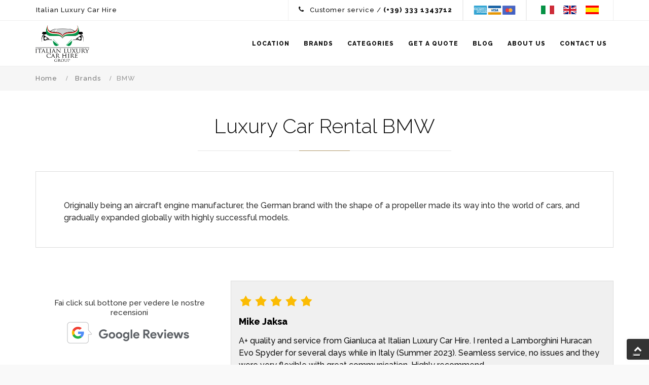

--- FILE ---
content_type: text/html
request_url: https://www.italianluxurycarhire.com/en/luxury-car-rental-brands/bmw/
body_size: 14936
content:
<!DOCTYPE html>
<html lang="en">

<head>
	<meta charset="utf-8">
	<meta http-equiv="X-UA-Compatible" content="IE=edge">
	<meta name="viewport" content="width=device-width, initial-scale=1, maximum-scale=1" />

	<link rel="shortcut icon" href="/assets/img/icons/favicon.ico" type="image/x-icon" />
	<link rel="apple-touch-icon" href="/assets/img/icons/apple-touch-icon.png" />
	<link rel="apple-touch-icon" sizes="57x57" href="/assets/img/icons/apple-touch-icon-57x57.png" />
	<link rel="apple-touch-icon" sizes="72x72" href="/assets/img/icons/apple-touch-icon-72x72.png" />
	<link rel="apple-touch-icon" sizes="76x76" href="/assets/img/icons/apple-touch-icon-76x76.png" />
	<link rel="apple-touch-icon" sizes="114x114" href="/assets/img/icons/apple-touch-icon-114x114.png" />
	<link rel="apple-touch-icon" sizes="120x120" href="/assets/img/icons/apple-touch-icon-120x120.png" />
	<link rel="apple-touch-icon" sizes="144x144" href="/assets/img/icons/apple-touch-icon-144x144.png" />
	<link rel="apple-touch-icon" sizes="152x152" href="/assets/img/icons/apple-touch-icon-152x152.png" />
	<link rel="apple-touch-icon" sizes="180x180" href="/assets/img/icons/apple-touch-icon-180x180.png" />

	<!-- Google Tag Manager -->
	<script>
	    // Initialize the data layer for Google Tag Manager (this should mandatorily be done before the Cookie Solution is loaded)
	    window.dataLayer = window.dataLayer || [];
	    function gtag() {
	        dataLayer.push(arguments);
	    }
	    // Default consent mode is "denied" for both ads and analytics, but delay for 2 seconds until the Cookie Solution is loaded
	    gtag("consent", "default", {
	        ad_storage: "denied",
	        wait_for_update: 2000 // milliseconds
	    });
	    //Improve ad click measurement quality (optional)
	    gtag('set', 'url_passthrough', true);
	    // Further redact your ads data (optional)
	    gtag("set", "ads_data_redaction", true);

	    // Google Tag Manager
	    (function(w, d, s, l, i) {
	        w[l] = w[l] || [];
	        w[l].push({
	            'gtm.start': new Date().getTime(),
	            event: 'gtm.js'
	        });
	        var f = d.getElementsByTagName(s)[0],
	            j = d.createElement(s),
	            dl = l != 'dataLayer' ? '&l=' + l : '';
	        j.async = true;
	        j.src =
	            'https://www.googletagmanager.com/gtm.js?id=' + i + dl;
	        f.parentNode.insertBefore(j, f);
	    })(window, document, 'script', 'dataLayer', 'GTM-MZWKRXW'); //replace GTM-XXXXXX with the ID of your Google Analytics property
	</script>
	<!--<script>(function(w,d,s,l,i){w[l]=w[l]||[];w[l].push({'gtm.start':
	new Date().getTime(),event:'gtm.js'});var f=d.getElementsByTagName(s)[0],
	j=d.createElement(s),dl=l!='dataLayer'?'&l='+l:'';j.async=true;j.src=
	'https://www.googletagmanager.com/gtm.js?id='+i+dl;f.parentNode.insertBefore(j,f);
	})(window,document,'script','dataLayer','GTM-MZWKRXW');</script>-->
	<!-- End Google Tag Manager -->

	<!-- LOAD GOOGLE FONTS -->
	<link href="https://fonts.googleapis.com/css?family=Raleway:300,500,800" rel="stylesheet">

	<!-- Bootstrap Core CSS -->
	<link href="/assets/js/bootstrap/css/bootstrap.min.css" rel="stylesheet">
	<link href="/assets/js/fontawesome/css/font-awesome.min.css" type="text/css" rel="stylesheet">
	<link href="/assets/js/animateit/animate.min.css" rel="stylesheet">

	<!-- Vendor css -->
	<link href="/assets/js/owlcarousel/owl.carousel.css" rel="stylesheet">

	<!--[if lt IE 9]>
		<script src="http://css3-mediaqueries-js.googlecode.com/svn/trunk/css3-mediaqueries.js"></script>
		<script src="//cdnjs.cloudflare.com/ajax/libs/html5shiv/3.7.2/html5shiv.min.js"></script>
	<![endif]-->

	<!-- Template base -->
	<link href="/assets/css/theme-base.min.css" rel="stylesheet">
	<link href="/assets/css/theme-elements.min.css" rel="stylesheet">
	<link href="/assets/css/responsive.min.css" rel="stylesheet">

	<!-- CSS CUSTOM STYLE -->
    <link rel="stylesheet" type="text/css" href="/assets/css/custom.css" media="screen" />


    <!--VENDOR SCRIPT-->
    <script src="/assets/js/jquery-1.11.3.min.js"></script>
    	<!-- CONTROLLO ALTEZZA USATO SOLO SU PRODOTTI E FOOTER / se se ne usano troppi non va !!!!  -->
	<script src="/assets/js/jquery.equalheights.min.js"></script>
	<script type="text/javascript">
		$(document).ready(function() {

			if ((screen.width>=768)) {
				jQuery(function($) {
					$('.stessaaltezza-condizioni-footer').responsiveEqualHeightGrid();
					$('.stessaaltezza-product-related').responsiveEqualHeightGrid();
					$('.stessaaltezza-product').responsiveEqualHeightGrid();
					$('#list-locations .category-title').responsiveEqualHeightGrid();
					$('#list-brands .item-brand-list').responsiveEqualHeightGrid();
				});
			}
		});
	</script>

    		<title>Luxury Car Rental BMW</title>
		<meta name="description" content="Originally being an aircraft engine manufacturer, the German brand with the shape of a propeller made its way into the world of cars, and gradually expanded globally with highly successful models." />
		
    <link rel="alternate" hreflang="it" href="https://www.italianluxurycarhire.com/it/noleggio-auto-di-lusso-brand/bmw/" /><link rel="alternate" hreflang="es" href="https://www.italianluxurycarhire.com/es/alquiler-de-coches-de-lujo-marca/bmw/" />
    <script type="application/ld+json">
    {
    	"@context" : "http://schema.org",
    	"@type" : "WebSite",
    	"name" : "Italian Luxyry Car Hire",
    	"alternateName" : "Italian Luxyry Car Hire",
    	"url" : "http://www.italianluxurycarhire.com/"
    }
    </script>

</head>
<body class="wide">

	<div class="wrapper">
		<div id="topbar" class="topbar-light visible-desktop">
			<div class="container text-dark">
				<div class="topbar-dropdown ">
					<div class="title logo-title">Italian Luxury Car Hire</div>
				</div>
				<div class="topbar-dropdown float-right top-card">
					<div class="title">


					
						<a href="/it/" title="Italiano"><img src="/assets/img/ita.png" alt=""></a>
						<a href="/en/" title="English"><img src="/assets/img/eng.png" alt=""></a>
						<a href="/es/" title="Espanol"><img src="/assets/img/esp.png" alt=""></a>
					</div>
				</div>
				<div class="topbar-dropdown float-right top-card">
					<div class="title">
						<span><img src="/assets/img/card-top.png" alt="" style="height: 18px;"></span>
					</div>
				</div>
				<div class="topbar-dropdown float-right top-assistenza">
					<div class="title">
						<i class="fa fa-phone"></i> Customer service 
								                                / <a class="phonecall customer_service_2" href="tel:+39333 1343712"><strong>(+39) 333 1343712</strong></a> 
	                                	                       													  

						
					</div>
				</div>
			</div>
		</div>

		<header id="header" class="header-light" >
			<div id="header-wrap">
				<div class="container">
					<div id="logo">
						<a href="/en/" class="logo" data-dark-logo="/assets/img/logo.png">
							<img src="/assets/img/logo.png" alt=""> <span class="headlines-mobile visible-mobile">Italian Luxury Car Hire </span>
						</a>

					</div>

					<div class="nav-main-menu-responsive">
						<button class="lines-button x">
							<span class="lines"></span>
						</button>
					</div>
					<div  class="navbar-collapse collapse main-menu-collapse navigation-wrap">
						<div class="container">
						<!-- LINGUA MOBILE -->
							<span class="visible-mobile">
								<a href="/en/" class="visible-mobile btn-home-mobile"><i class="fa fa-home"></i></a>
																<a href="/es/" title="Espanol" class="seleziona-lingua-mobile"><img src="/assets/img/esp.png" alt=""></a>
								<a href="/en/" title="English" class="seleziona-lingua-mobile"><img src="/assets/img/eng.png" alt=""></a>
								<a href="/it/" title="Italiano" class="seleziona-lingua-mobile"><img src="/assets/img/ita.png" alt=""></a>
								
							</span>
							
							<nav id="mainMenu" class="main-menu mega-menu scrollmobile">
								<ul class="main-menu nav nav-pills">

	                                	                                <li><a href="/en/luxury-car-rental-location/">Location</a></li>
	                                <li><a href="/en/luxury-car-rental-brands/">Brands</a></li>
	                                <li><a href="/en/luxury-car-rental-categories/">Categories</a></li>
	                                <li><a href="#" data-target="#getaquote" data-toggle="modal" >Get a quote</a></li>
									<li><a href="/en/blog/">Blog</a></li>
	                                <li><a href="/en/about-us/">About Us</a></li>
	                                <li><a href="/en/contatti/">Contact Us</a></li>
								</ul>
							</nav>
							<div class="visible-mobile" style="margin:0px 0; width:100%; clear: both; ">

	                               <div class="visible-mobile" style="font-size:13px;"><hr/><i class="fa fa-phone"></i> Customer service</div>

	  							<a id="whatsappContact" class="button white tag-a-inline"  style="font-size:20px; width:40px; margin:0px 0 6px 0; border-bottom: 1px solid #eee" target="_blank" rel="alternate" href="https://api.whatsapp.com/send?phone=39333 1343712"><strong><i class="fa fa-whatsapp"></i></strong></a>
								<a class="phonecall button white tag-a-inline" href="tel:+39333 1343712"  style="font-size:13px;margin:0px 0 6px 0; ">(+39) 333 1343712</a>


																
	                        </div>

						</div>
					</div>
				</div>
			</div>
		</header>


<section class="background-grey albero-title p-b-0">
	<div class="container">
		<div class="col-md-12 no-padding">
			<ol class="breadcrumb text-left no-padding">
				<li><a href="/">Home</a> </li>
										<li>
							<a href="/en/luxury-car-rental-brands/">Brands</a>
						</li>
												<li class="active"><span>BMW</span></li>
									</ol>
		</div>
	</div>
</section>
	
	<section class="background-white">
		<div class="container">
			<div class="row">
				<h1 class="block-header text-center">
	        		Luxury Car Rental BMW	        	</h1>
			</div>
							<div class="row">
		            <div class="col-md-12">
		                <div class="widget-white">
		                    <div class="widget-padding">
		                        <div class="formattazione-testi">
									<p>Originally being an aircraft engine manufacturer, the German brand with the shape of a propeller made its way into the world of cars, and gradually expanded globally with highly successful models.</p>		                        </div>
		                    </div>
		                </div>
		            </div>
		        </div>
		        		</div>
	</section>

	<section class="background-white recensioni-categoria p-0">
		<div class="container">
<div class="background-white">
		
		<div class="row">
			<div class="col-12 col-md-12 col-lg-4 col-logo" style="margin-top:30px;">
				<a href="https://www.google.com/search?q=ITALIAN%20LUXURY%20CAR%20HIRE%20GROUP%20SRL%20Recensioni&rflfq=1&num=20&stick=H4sIAAAAAAAAAONgkxKyNDU2NzA0MjS2MDWwsLAwMzDdwMj4ilHHM8TRx9PRT8EnNCI0KFLB2TFIwcMzyFXBPcg_NEAhOMhHISg1OTWvODM_L3MRK0nKAZompYF3AAAA&rldimm=953701213850888605&tbm=lcl&hl=it&sa=X&ved=0CB0Q9fQKKABqFwoTCLjIuLD98ooDFQAAAAAdAAAAABAG&biw=1920&bih=911&dpr=1#lkt=LocalPoiReviews" target="_blank">
	<div class="box-border banner-trust-pilot">
		<p class="text-template-medium text-color-template">
			Fai click sul bottone per vedere le nostre recensioni		</p>
		<div class="clearfix"></div>
		<div class="centra-img"><img src="/assets/img/recensioni-google.png" class="img-responsive" /></div>
	</div>
</a>			</div>
			<div class="col-12 col-md-12 col-md-8 col-recensioni">
				<a href="https://www.google.com/search?q=ITALIAN%20LUXURY%20CAR%20HIRE%20GROUP%20SRL%20Recensioni&rflfq=1&num=20&stick=H4sIAAAAAAAAAONgkxKyNDU2NzA0MjS2MDWwsLAwMzDdwMj4ilHHM8TRx9PRT8EnNCI0KFLB2TFIwcMzyFXBPcg_NEAhOMhHISg1OTWvODM_L3MRK0nKAZompYF3AAAA&rldimm=953701213850888605&tbm=lcl&hl=it&sa=X&ved=0CB0Q9fQKKABqFwoTCLjIuLD98ooDFQAAAAAdAAAAABAG&biw=1920&bih=911&dpr=1#lkt=LocalPoiReviews" target="_blank">
					<div class="carousel-trust-pilot">
													<div class="item-post">
								<div class="item-post-content">
									<div class="item-post-image"><img src="/assets/img/stelle.png"/></div>
									<div class="item-post-title"><h3><strong>Mike Jaksa</strong></h3></div>
									<div class="item-post-dettagli">
										A+ quality and service from Gianluca at Italian Luxury Car Hire. I rented a Lamborghini Huracan Evo Spyder for several days while in Italy (Summer 2023). Seamless service, no issues and they were very flexible with great communication. Highly recommend.									</div>
									<div class="clearfix"></div>
								</div>
							</div>
														<div class="item-post">
								<div class="item-post-content">
									<div class="item-post-image"><img src="/assets/img/stelle.png"/></div>
									<div class="item-post-title"><h3><strong>LOURDES SOLE</strong></h3></div>
									<div class="item-post-dettagli">
										The treatment received by the Sales Manager, Gianluca Betti, has been excellent at all times and his attention was always immediate, exquisite and with all the facilities to be able to rent the car at the requested place. His way of working was very professional and above all I had full confidence throughout the entire process. A fully satisfactory experience
									</div>
									<div class="clearfix"></div>
								</div>
							</div>
														<div class="item-post">
								<div class="item-post-content">
									<div class="item-post-image"><img src="/assets/img/stelle.png"/></div>
									<div class="item-post-title"><h3><strong>Maddie Almer</strong></h3></div>
									<div class="item-post-dettagli">
										Gianluca helped us get the car of our dreams to drive the tuscan countryside on our honeymoon. Communication was fantastic. The drop off and pick up process was effortless. We had no issues, but it was comforting to know if we did, Gianluca was there to help. He answered all of my questions and was very accommodating for our long distance rental. Pricing was very realistic. When we return we plan to rent again simply for the fun of it. Highly recommend! Grazie Gianluca!
									</div>
									<div class="clearfix"></div>
								</div>
							</div>
														<div class="item-post">
								<div class="item-post-content">
									<div class="item-post-image"><img src="/assets/img/stelle.png"/></div>
									<div class="item-post-title"><h3><strong>PANOS LATSIS</strong></h3></div>
									<div class="item-post-dettagli">
										I recently rented a Lamborghini Urus , from Gianluca and Italian Luxury Car Hire Group . The booking process was seamless, and Gianluca was professional and attentive. The vehicle was in excellent condition and performed exceptionally well. The thrill of driving the Urus was everything I hoped for. The team also ensured that the pick-up and drop-off process was smooth and efficient and of course in the place and time that I chose.
Overall, a delightful experience that I would highly recommend to others.
Thank you for everything!									</div>
									<div class="clearfix"></div>
								</div>
							</div>
														<div class="item-post">
								<div class="item-post-content">
									<div class="item-post-image"><img src="/assets/img/stelle.png"/></div>
									<div class="item-post-title"><h3><strong>Ruben Willems</strong></h3></div>
									<div class="item-post-dettagli">
										Great company, very reliable, great cars. Gianaluca fixed is up with 2 wonderful cars! Great service!
									</div>
									<div class="clearfix"></div>
								</div>
							</div>
														<div class="item-post">
								<div class="item-post-content">
									<div class="item-post-image"><img src="/assets/img/stelle.png"/></div>
									<div class="item-post-title"><h3><strong>Edouard</strong></h3></div>
									<div class="item-post-dettagli">
										We had a blast with the black Ferrari Roma from Italian Luxury Car Hire Group during our honeymoon in Italy. Gianluca dropped it off in Florence, and we drove it around Tuscany (San Gimignano, Sienna, Val d&#039;Orcia). Gianluca was great with facilitating the drop-off. The car looked wonderful, and he was polishing it when we arrived at the pick up point. We looked around the car together and he pointed out all existing damage. We left and had fun for 2 days. He was right on time for the return, we looked together and agreed the car had no damage, and we quickly got our deposit back.									</div>
									<div class="clearfix"></div>
								</div>
							</div>
														<div class="item-post">
								<div class="item-post-content">
									<div class="item-post-image"><img src="/assets/img/stelle.png"/></div>
									<div class="item-post-title"><h3><strong>Jo&atilde;o Cava</strong></h3></div>
									<div class="item-post-dettagli">
										excellent experience, from beginning to end of the trip, exceptional and customizable service! I recommend 100%
									</div>
									<div class="clearfix"></div>
								</div>
							</div>
														<div class="item-post">
								<div class="item-post-content">
									<div class="item-post-image"><img src="/assets/img/stelle.png"/></div>
									<div class="item-post-title"><h3><strong>Kristians Davis</strong></h3></div>
									<div class="item-post-dettagli">
										Perfectly managed service. On point, on time, no funny stuff. 5 stars									</div>
									<div class="clearfix"></div>
								</div>
							</div>
														<div class="item-post">
								<div class="item-post-content">
									<div class="item-post-image"><img src="/assets/img/stelle.png"/></div>
									<div class="item-post-title"><h3><strong>Abbas Misri</strong></h3></div>
									<div class="item-post-dettagli">
										Amazing service. Staff is professional and polite. Rented an M4 for 2 days. They brought the car to my hotel, and after 2 days picked it up from my hotel also - that was really convenient for someone who took a long international flight. The car itself was awesome. Great performance. Overall, great experience.									</div>
									<div class="clearfix"></div>
								</div>
							</div>
														<div class="item-post">
								<div class="item-post-content">
									<div class="item-post-image"><img src="/assets/img/stelle.png"/></div>
									<div class="item-post-title"><h3><strong>Alejandro Malespin</strong></h3></div>
									<div class="item-post-dettagli">
										We rented a F812SF from Gianluca in October &lsquo;23, and I highly recommend the experience. The company was extremely professional, both during the reservation process months before, and during delivery in northern Italy to our location in a small town. They were there on time, and everything was exactly as advertised. Car return in Milan also went without a hitch. Thanks Gianluca, and we look forward to the next one.									</div>
									<div class="clearfix"></div>
								</div>
							</div>
												</div>
				</a>
			</div>
		</div>
	
	</div>

<!--
	<div class="background-white">
			</div>
		
--></div>
	</section>

	<section class="background-white">
		<div class="container">
			<div class="row">
				<div class="col-md-12">
					<div id="elenco-orizzontale" class="post-content p-r-0 p-l-0">
						
						
							<div class="product">
								<div class="row">
									<div class="col-lg-4 col-md-3 col-sm-3">
										<div class="product-image">
											<a href="/en/luxury-car-rental-location/luxury-car-rental-in-switzerland/bmw-m4-convertible/">
												<img alt="BMW M4 Convertible" src="/file/370x0/auto/BMW/m4/BMW%20M4%20Cabrio.jpg">
											</a>
										</div>
									</div>
									<div class="col-lg-5 col-md-3 col-sm-3">
										<div class="product-details">
											<div class="product-title"><a href="/en/luxury-car-rental-location/luxury-car-rental-in-switzerland/bmw-m4-convertible/">BMW M4 Convertible</a></div>
											<div class="formattazione testi">
												<blockquote>
													<p>For those looking for a sporty convertible that is well powered, this is the spearhead of BMW.</p>												</blockquote>
											</div>
										</div>
									</div>
									<div class="col-lg-3 col-md-3 col-sm-3">
										<div class="product-prezzo">
											<span class="prezzo-ok"><span>Price from </span> <br/>&euro; 700,00</span>
											<div class="cleaner"></div>
											<div class="bold" style="margin: 5px 0 10px 0;"> per day</div>
											<div>Rate valid for a rental duration of 3-5 days</div>
										</div>
										
										<div class="info-box">
											<a href="#" data-target="#getaquote" data-idauto="54" data-toggle="modal" class="button red button-3d rounded fullwidth"><span><i class="fa fa-ticket"></i> Get a quote</span></a>
											<a href="/en/luxury-car-rental-location/luxury-car-rental-in-switzerland/bmw-m4-convertible/" class="button white button-3d rounded fullwidth"><span><i class="fa fa-search-plus"></i> Details</span></a>
										</div>
										<a href="https://www.google.com/search?q=ITALIAN%20LUXURY%20CAR%20HIRE%20GROUP%20SRL%20Recensioni&rflfq=1&num=20&stick=H4sIAAAAAAAAAONgkxKyNDU2NzA0MjS2MDWwsLAwMzDdwMj4ilHHM8TRx9PRT8EnNCI0KFLB2TFIwcMzyFXBPcg_NEAhOMhHISg1OTWvODM_L3MRK0nKAZompYF3AAAA&rldimm=953701213850888605&tbm=lcl&hl=it&sa=X&ved=0CB0Q9fQKKABqFwoTCLjIuLD98ooDFQAAAAAdAAAAABAG&biw=1920&bih=911&dpr=1#lkt=LocalPoiReviews" target="_blank">
	<div class="box-border banner-trust-pilot">
		<p class="text-template-medium text-color-template">
			Fai click sul bottone per vedere le nostre recensioni		</p>
		<div class="clearfix"></div>
		<div class="centra-img"><img src="/assets/img/recensioni-google.png" class="img-responsive" /></div>
	</div>
</a>									</div>
								</div>
								<div class="cleaner"></div>
							</div>

							
							<div class="product">
								<div class="row">
									<div class="col-lg-4 col-md-3 col-sm-3">
										<div class="product-image">
											<a href="/en/luxury-car-rental-categories/suv/bmw-x5/">
												<img alt="BMW X5" src="/file/370x0/auto/BMW/x5/X5_1270x699.jpg.resource.1471863276210.jpg">
											</a>
										</div>
									</div>
									<div class="col-lg-5 col-md-3 col-sm-3">
										<div class="product-details">
											<div class="product-title"><a href="/en/luxury-car-rental-categories/suv/bmw-x5/">BMW X5</a></div>
											<div class="formattazione testi">
												<blockquote>
													<p>Complete cars, able to evolve until arriving at a final version which is really nice, sporty and very reliable.</p>												</blockquote>
											</div>
										</div>
									</div>
									<div class="col-lg-3 col-md-3 col-sm-3">
										<div class="product-prezzo">
											<span class="prezzo-ok"><span>Price from </span> <br/>&euro; 500,00</span>
											<div class="cleaner"></div>
											<div class="bold" style="margin: 5px 0 10px 0;"> per day</div>
											<div>Rate valid for a rental duration of 3-5 days</div>
										</div>
										
										<div class="info-box">
											<a href="#" data-target="#getaquote" data-idauto="57" data-toggle="modal" class="button red button-3d rounded fullwidth"><span><i class="fa fa-ticket"></i> Get a quote</span></a>
											<a href="/en/luxury-car-rental-categories/suv/bmw-x5/" class="button white button-3d rounded fullwidth"><span><i class="fa fa-search-plus"></i> Details</span></a>
										</div>
										<a href="https://www.google.com/search?q=ITALIAN%20LUXURY%20CAR%20HIRE%20GROUP%20SRL%20Recensioni&rflfq=1&num=20&stick=H4sIAAAAAAAAAONgkxKyNDU2NzA0MjS2MDWwsLAwMzDdwMj4ilHHM8TRx9PRT8EnNCI0KFLB2TFIwcMzyFXBPcg_NEAhOMhHISg1OTWvODM_L3MRK0nKAZompYF3AAAA&rldimm=953701213850888605&tbm=lcl&hl=it&sa=X&ved=0CB0Q9fQKKABqFwoTCLjIuLD98ooDFQAAAAAdAAAAABAG&biw=1920&bih=911&dpr=1#lkt=LocalPoiReviews" target="_blank">
	<div class="box-border banner-trust-pilot">
		<p class="text-template-medium text-color-template">
			Fai click sul bottone per vedere le nostre recensioni		</p>
		<div class="clearfix"></div>
		<div class="centra-img"><img src="/assets/img/recensioni-google.png" class="img-responsive" /></div>
	</div>
</a>									</div>
								</div>
								<div class="cleaner"></div>
							</div>

							
							<div class="product">
								<div class="row">
									<div class="col-lg-4 col-md-3 col-sm-3">
										<div class="product-image">
											<a href="/en/luxury-car-rental-categories/suv/bmw-x6/">
												<img alt="BMW X6" src="/file/370x0/auto/BMW/x6/cq5dam.resized.img.1680.large.jpg">
											</a>
										</div>
									</div>
									<div class="col-lg-5 col-md-3 col-sm-3">
										<div class="product-details">
											<div class="product-title"><a href="/en/luxury-car-rental-categories/suv/bmw-x6/">BMW X6</a></div>
											<div class="formattazione testi">
												<blockquote>
													<p>The SUV coup&eacute; is the answer to those seeking luxury without forgetting the sports hint.</p>												</blockquote>
											</div>
										</div>
									</div>
									<div class="col-lg-3 col-md-3 col-sm-3">
										<div class="product-prezzo">
											<span class="prezzo-ok"><span>Price from </span> <br/>&euro; 500,00</span>
											<div class="cleaner"></div>
											<div class="bold" style="margin: 5px 0 10px 0;"> per day</div>
											<div>Rate valid for a rental duration of 3-5 days</div>
										</div>
										
										<div class="info-box">
											<a href="#" data-target="#getaquote" data-idauto="58" data-toggle="modal" class="button red button-3d rounded fullwidth"><span><i class="fa fa-ticket"></i> Get a quote</span></a>
											<a href="/en/luxury-car-rental-categories/suv/bmw-x6/" class="button white button-3d rounded fullwidth"><span><i class="fa fa-search-plus"></i> Details</span></a>
										</div>
										<a href="https://www.google.com/search?q=ITALIAN%20LUXURY%20CAR%20HIRE%20GROUP%20SRL%20Recensioni&rflfq=1&num=20&stick=H4sIAAAAAAAAAONgkxKyNDU2NzA0MjS2MDWwsLAwMzDdwMj4ilHHM8TRx9PRT8EnNCI0KFLB2TFIwcMzyFXBPcg_NEAhOMhHISg1OTWvODM_L3MRK0nKAZompYF3AAAA&rldimm=953701213850888605&tbm=lcl&hl=it&sa=X&ved=0CB0Q9fQKKABqFwoTCLjIuLD98ooDFQAAAAAdAAAAABAG&biw=1920&bih=911&dpr=1#lkt=LocalPoiReviews" target="_blank">
	<div class="box-border banner-trust-pilot">
		<p class="text-template-medium text-color-template">
			Fai click sul bottone per vedere le nostre recensioni		</p>
		<div class="clearfix"></div>
		<div class="centra-img"><img src="/assets/img/recensioni-google.png" class="img-responsive" /></div>
	</div>
</a>									</div>
								</div>
								<div class="cleaner"></div>
							</div>

							
							<div class="product">
								<div class="row">
									<div class="col-lg-4 col-md-3 col-sm-3">
										<div class="product-image">
											<a href="/en/luxury-car-rental-location/luxury-car-rental-in-italy/bologna/bmw-x7-xdrive-40d-msport/">
												<img alt="BMW X7" src="/file/370x0/auto/BMW/x7/bmw_x7_xdriv.jpg">
											</a>
										</div>
									</div>
									<div class="col-lg-5 col-md-3 col-sm-3">
										<div class="product-details">
											<div class="product-title"><a href="/en/luxury-car-rental-location/luxury-car-rental-in-italy/bologna/bmw-x7-xdrive-40d-msport/">BMW X7</a></div>
											<div class="formattazione testi">
												<blockquote>
													<p>Monumental!<br />This is the most appropriate adjective to describe the BMX X7, to date the largest ever produced by the Munich company.</p><p>&nbsp;</p>												</blockquote>
											</div>
										</div>
									</div>
									<div class="col-lg-3 col-md-3 col-sm-3">
										<div class="product-prezzo">
											<span class="prezzo-ok"><span>Price from </span> <br/>&euro; 600,00</span>
											<div class="cleaner"></div>
											<div class="bold" style="margin: 5px 0 10px 0;"> per day</div>
											<div>Rate valid for a rental duration of 3-5 days</div>
										</div>
										
										<div class="info-box">
											<a href="#" data-target="#getaquote" data-idauto="94" data-toggle="modal" class="button red button-3d rounded fullwidth"><span><i class="fa fa-ticket"></i> Get a quote</span></a>
											<a href="/en/luxury-car-rental-location/luxury-car-rental-in-italy/bologna/bmw-x7-xdrive-40d-msport/" class="button white button-3d rounded fullwidth"><span><i class="fa fa-search-plus"></i> Details</span></a>
										</div>
										<a href="https://www.google.com/search?q=ITALIAN%20LUXURY%20CAR%20HIRE%20GROUP%20SRL%20Recensioni&rflfq=1&num=20&stick=H4sIAAAAAAAAAONgkxKyNDU2NzA0MjS2MDWwsLAwMzDdwMj4ilHHM8TRx9PRT8EnNCI0KFLB2TFIwcMzyFXBPcg_NEAhOMhHISg1OTWvODM_L3MRK0nKAZompYF3AAAA&rldimm=953701213850888605&tbm=lcl&hl=it&sa=X&ved=0CB0Q9fQKKABqFwoTCLjIuLD98ooDFQAAAAAdAAAAABAG&biw=1920&bih=911&dpr=1#lkt=LocalPoiReviews" target="_blank">
	<div class="box-border banner-trust-pilot">
		<p class="text-template-medium text-color-template">
			Fai click sul bottone per vedere le nostre recensioni		</p>
		<div class="clearfix"></div>
		<div class="centra-img"><img src="/assets/img/recensioni-google.png" class="img-responsive" /></div>
	</div>
</a>									</div>
								</div>
								<div class="cleaner"></div>
							</div>

							
					</div>
				</div>
			</div>
							<div class="row">
		            <div class="col-md-12">
		                <div class="widget-white">
		                    <div class="widget-padding">
		                        <div class="formattazione-testi">
									<p>The abbreviation derives from Bayrische Motorenwerke, translated as the Bavarian manufacturer of engines. BMW is one of the most popular car manufacturers in the world.</p><p>Founded in Munich, Germany on July 21<sup>st</sup>, 1917, initially as a manufacturer of aircraft engines and motorcycles, it expanded into automobile manufacturing. It was always believed that the logo, similar to a propeller of an airplane against a blue sky, was a tribute to the origins of the company, however, it seems that it might be a tribute to the homeland. In fact, the colours of the Bavarian flag are white and blue. In 1928, BMW bought the brand &ldquo;Dixi&rdquo;, who manufactured under license of the British model Austin Seven, and began making the model, dubbed 3/15(?). Following this, BMW launched its first real model: the 320, also available uncovered, with a four cylinder engine derived from the previous Austin. In 1933, it debuted the 303, the first cylinder BMW, and in 1936 the important 326 cars with the innovative rear doors, as well as the 328, a sports car, that conquered the world of rally and won the 1940 Mille Miglia. During World War II. As most German companies, BMW participated in the production of military vehicles and in particular in the production of aircraft engines for military purposes. This was a period of great failure, there were no resources for the realization of cars, so it had to revisit some existing models. The first real post-war BMW car was the 501 sedan in 1951, while in 1955 the Isetta was launched: a micro egg-shaped car, that became very successful. The following year was the turn of 507, a roadster even today considered one of the most beautiful German roadsters. Despite all this, however, unfortunately the financial situation of the late 50s was so enormously critical that there were thoughts of merging with Mercedes. But fortunately, a major shareholder, Herbert Quandt, decided to buy the brand, so gradually the situation began to improve, so much that it was necessary to take over another company, Glas, in order to increase production rates and especially for its great plant (?) in Dingolfing, which is still active. From the 70s onwards the new administrator Eberhard von Kuenheim played a significant role within the company, as it quickly turned into a global production with several successful models: Series 5, Series 3, Series 6 and Series 7. Following this, there was the launch of other particularly relevant models: the Spider Z3, X5 and X6.</p>		                        </div>
		                    </div>
		                </div>
		            </div>
		        </div>
		        		</div>
	</section>
	

	<script type="text/javascript">
		$(function () {
	        $('#datepicker-component3').datepicker({
	            format: "mm-dd-yyyy",
	            autoclose:true,
	            language:'en'
	        });
	        $('#datepicker-component2').datepicker({
	            format: "mm-dd-yyyy",
	            autoclose:true,
	            language:'en'
	        });
	    });
	</script>
	
<!-- modal -->
<div class="modal fade" id="getaquote" tabindex="" role="modal" aria-hidden="true">
	<div class="modal-dialog modal-lg">
		<div class="modal-content">
			<div class="modal-header">
				<a aria-hidden="true" data-dismiss="modal" class="close" type="button">×</a>
				<h2 class="text-left">
					Get a quote				</h2>
			</div>
			<div class="modal-body">
				<div class="row">
					<div class="col-md-12">

						<div id="template-item-selected" style="display: none;">
							<!-- inizio - item -->
							<div class="item-selezionato">
								<div class="row clearfix">
									<div class="col-sm-12">
										<div class="alert alert-success" role="alert">
											<i class="fa fa-automobile"></i>&nbsp; <strong>{{etichetta}}</strong>
											<span class="float-right js-item-remove"><i class="fa fa-trash"></i>
												<input type="hidden" name="elencoidselezionati[]" value="{{id}}">
												Remove											</span>
										</div>
									</div>
								</div>
							</div>
							<!-- fine - item -->
						</div>

						<form id="preventivo" class="form-validate" name="contatti" method="POST" action="/newmailer.php">
							<input type="hidden" name="_MAILERSITO_" value="www.italianluxurycarhire.com" />
							<input type="hidden" name="_MAILERNOMEMITTENTE_" value="Quoting requested from  www.italianluxurycarhire.com" />
							<input type="hidden" name="_MAILERMITTENTE_" value="info@italianluxurycarhire.com" />
							<input type="hidden" name="_MAILERDESTINAZIONE_[]" value="info@italianluxurycarhire.com" />
							<input type="hidden" name="_MAILERDESTINAZIONE_[]" value="f.sgarbi@newlogic.it" />
							<!--<input type="hidden" name="_MAILERDESTINAZIONE_[]" value="s.soncini@newlogic.it" />-->
							<input type="hidden" name="_MAILEROGGETTO_" value="Quoting requested from  www.italianluxurycarhire.com" />
							<input type="hidden" name="_MAILERMSG_" value="www/filedaspedire-getaquote.php" />
							<!--
							<input type="hidden" name="_MAILERFILEOK_" value="mailer-ok-getaquote.php" />
							<input type="hidden" name="_MAILERFILEKO_" value="mailer-ko-getaquote.php" />
							-->

							<input type="hidden" name="_MAILERREDIRECTOK_" value="/en/mailer-ok-getaquote/" />
							<input type="hidden" name="_MAILERREDIRECTKO_" value="/en/mailer-ko-getaquote/" />

							<div id="MAILERCOMPILAMI">
								<label for="_MAILERCOMPILAMI_">Lasciare questo campo vuoto</label>
								<input type="text" name="_MAILERCOMPILAMI_">
								<input type="text" name="_MAILERCOMPILAMIPROMEMORIA_" value="promemoria">
							</div>
							<style type="text/css">#MAILERCOMPILAMI {display: none;}</style>

							<input type="hidden" name="idlingua" value="2" />

						    <input type="hidden" name="_MAILER_lingua" value="en" />

						    <input type="hidden" name="_MAILER_cookie" value="Diretto" />


							<!-- ELENCO AUTO -->
							<div id="js-contenitore-auto-selezionate">
								<!-- questo sarà riempito dinamicamente nel momento in cui selezioni degli elementi sugli option-->
							</div>
							<!--<a href="" class="button white button-3d rounded"><span><i class="fa fa-plus"></i> Add another car (optional)</span></a>-->

							<input type="hidden" name="idlingua" value="2" />

							<h5><strong>Rental details</strong></h5>

							<div class="row clearfix">
								<div class="col-sm-12">
									<div class="form-group form-group-default form-group-default-select2 required ">
										<label id="etichetta_select_car_label" class="">Select a car</label>
										<select name="elencoopzioni" id="elencoopzioni" class="full-width required notauto" data-init-plugin="select2">
											<option id="etichetta_select_car_option" value="0">Choose your car</option>
																							<optgroup label="Ferrari">
																											<option value="95">Ferrari 296 GTS</option>
																												<option value="97">Ferrari Roma Spider</option>
																												<option value="92">Ferrari 296 GTB</option>
																												<option value="68">Ferrari 812 Superfast</option>
																												<option value="96">Ferrari Portofino M</option>
																												<option value="91">Ferrari SF90 Stradale</option>
																												<option value="83">Ferrari F8 Spider</option>
																												<option value="59">Ferrari Portofino</option>
																												<option value="84">Ferrari Roma</option>
																												<option value="21">Ferrari 488 Spider</option>
																												<option value="20">Ferrari GTC4 Lusso</option>
																										</optgroup>
																								<optgroup label="Lamborghini">
																											<option value="77">Lamborghini Huracan Evo Spyder</option>
																												<option value="89">Lamborghini Huracan Tecnica</option>
																												<option value="90">Lamborghini Urus Performante</option>
																												<option value="76">Lamborghini Huracan Evo</option>
																												<option value="69">Lamborghini Urus</option>
																												<option value="67">Lamborghini Huracan Performante Spyder</option>
																												<option value="27">Lamborghini Huracan Spyder</option>
																												<option value="98">Lamborghini Huracan STO</option>
																												<option value="99">Lamborghini Urus S</option>
																												<option value="108">Lamborghini Urus SE</option>
																										</optgroup>
																								<optgroup label="Aston Martin">
																											<option value="61">Aston Martin DB11 Volante</option>
																										</optgroup>
																								<optgroup label="Porsche">
																											<option value="105">Porsche 911 Targa GTS</option>
																												<option value="79">Porsche 992 Cabrio</option>
																												<option value="85">Porsche 911 Targa</option>
																												<option value="50">Porsche 911</option>
																												<option value="51">Porsche Cayenne</option>
																										</optgroup>
																								<optgroup label="McLaren">
																											<option value="60">McLaren 720S</option>
																										</optgroup>
																								<optgroup label="Maserati">
																											<option value="93">Maserati MC20 Cielo</option>
																												<option value="87">Maserati MC20</option>
																												<option value="100">Maserati GranCabrio</option>
																												<option value="86">Maserati Levante GT Hybrid</option>
																												<option value="101">Maserati Grecale GT</option>
																										</optgroup>
																								<optgroup label="Bentley">
																											<option value="62">Bentley Bentayga</option>
																												<option value="45">Bentley Continental GTC</option>
																												<option value="66">Bentley Continental GT</option>
																										</optgroup>
																								<optgroup label="Mercedes">
																											<option value="104">Mercedes SL63</option>
																												<option value="32">Mercedes S 500 cabrio</option>
																												<option value="70">Mercedes G63 AMG</option>
																												<option value="88">Mercedes GLS 63 AMG</option>
																												<option value="37">Mercedes V</option>
																												<option value="19">Mercedes GLE Coup&eacute;</option>
																												<option value="103">Mercedes GLE</option>
																										</optgroup>
																								<optgroup label="Land Rover">
																											<option value="63">Land Rover Range Rover Velar</option>
																												<option value="106">Land Rover Range Rover Sport</option>
																												<option value="107">Land Rover Range Rover Vogue</option>
																										</optgroup>
																								<optgroup label="BMW">
																											<option value="54">BMW M4 Convertible</option>
																												<option value="57">BMW X5</option>
																												<option value="58">BMW X6</option>
																												<option value="94">BMW X7</option>
																										</optgroup>
																								<optgroup label="Rolls Royce">
																											<option value="44">Rolls Royce Ghost</option>
																												<option value="82">Rolls Royce Dawn</option>
																										</optgroup>
																								<optgroup label="Audi">
																											<option value="81">Audi RS6</option>
																												<option value="46">Audi R8</option>
																												<option value="72">Audi Q8</option>
																												<option value="49">Audi Q7</option>
																										</optgroup>
																								<optgroup label="Alfa Romeo">
																									</optgroup>
																						</select>

									</div>
								</div>
							</div>

							<div id="dopo-select"></div>

							<div class="row clearfix">
								<div class="col-sm-12">
									<div class="row clearfix">
										<div class="col-sm-6">
											<div class="form-group form-group-default input-group required" style="width:100%;">
												<label>Start date</label>
												<input type="text" class="form-control full-width required " placeholder="" name="datepicker-component3" id="datepicker-component3" style="padding-left: 15px !important; padding-right: 15px !important;">
												<span class="input-calendar" style="position: absolute; top:20px; right:18px; color:#999; z-index: 3; font-size: 14px;"><i class="fa fa-calendar"></i></span>
											</div>
										</div>
										<div class="col-sm-6">
											<div class="form-group form-group-default input-group required" style="width:100%;">
												<label>End date</label>
												<input type="text" class="form-control full-width required " placeholder="" name="datepicker-component2" id="datepicker-component2" style="padding-left: 15px !important; padding-right: 15px !important;">
												<span class="input-calendar" style="position: absolute; top:20px; right:18px; color:#999; z-index: 3; font-size: 14px;"><i class="fa fa-calendar"></i></span>
											</div>
										</div>
									</div>
								</div>
							</div>

							<div class="row clearfix">
								<div class="col-sm-6">
									<div class="form-group form-group-default required">
										<label>Pickup</label>
										<input type="text" tabindex="4" id="_MAILER_pickup" name="_MAILER_pickup" class="form-control required" >
									</div>
								</div>
								<div class="col-sm-6">
									<div class="form-group form-group-default required">
										<label>Drop-off</label>
										<input type="text" tabindex="5" id="_MAILER_dropoff" name="_MAILER_dropoff" class="form-control required" >
									</div>
								</div>
							</div>

							<h5><strong>Personal information</strong></h5>

							<div class="row clearfix">
								<div class="col-sm-6">
									<div class="form-group form-group-default required">
										<label>Name</label>
										<input type="text" tabindex="6" id="_MAILER_nome" name="_MAILER_nome" class="form-control required" >
									</div>
								</div>
								<div class="col-sm-2">
									<div class="form-group form-group-default form-group-default-select2">
										<label class="">Age</label>
										<select class="full-width" data-placeholder="Select Country" name="_MAILER_age" id="_MAILER_age" data-init-plugin="select2">
											<option value="25+">25+</option>
											<option value="18/24">18/24</option>

										</select>
									</div>
								</div>
								<div class="col-sm-4">
									<div class="form-group form-group-default">
										<label class="">Country</label>
										<input type="text" tabindex="10" id="_MAILER_country" name="_MAILER_country" class="form-control" >
									</div>
								</div>
							</div>

							<div class="row clearfix">
								<div class="col-sm-6">
									<div class="form-group form-group-default required">
										<label>Phone</label>
										<input type="text" tabindex="12" id="_MAILER_phone" name="_MAILER_phone" class="form-control required" >
									</div>
								</div>
								<div class="col-sm-6">
									<div class="form-group form-group-default required">
										<label>Email</label>
										<input type="email" tabindex="13" id="_MAILERREPLYTO_" name="_MAILERREPLYTO_" class="form-control required email">
									</div>
								</div>
							</div>

							<div class="row clearfix">
								<div class="col-sm-12">
									 <div class="form-group form-group-default">
										<label class="label-title">Message</label>
										<textarea tabindex="20" id="_MAILER_messaggio" name="_MAILER_messaggio" rows="5" class="form-control required" >I am interested in getting a quote</textarea>
										<div class="clearfix"></div>
									</div>
									<!-- <div class="campi-obbligatori text-grey text-left"><small><span class="asterisco">*</span> Campi obbligatori</small></div> -->
							   </div>
							</div>

							<div class="row clearfix">
								<div class="col-sm-12">
									

<div class="form-checkbox">
	<br/>
	<small>
		<a href="/en/privacy/" target="_blank" class="text-underline text-grey" >
			<span style="text-decoration: underline; color:#333">Pursuant to articles 13 and 6 of EU Regulation 2016/679</span>
		</a>
	</small>
	<br/>
	<span class="check"><input type="checkbox" tabindex="100" id="_MAILER_privacy" name="_MAILER_privacy" class="validate-one-required" title="accetto" /></span>
	<span>
		<small>
			I declare that I have read the personal data processing policy of UP CARS s.r.l.         </small>
	</span>
</div>


									<button class="button red button-3d float-right large" type="submit" tabindex="120" id="invia" >SUBMIT</button>
								</div>
							</div>



						</form>

						<script type="text/javascript">

							function add_car(idauto)
							{
								var etichetta = $('select[name="elencoopzioni"] option:selected').html();

								var html = $('#template-item-selected').html();
								html = html.replace("{{etichetta}}",etichetta);
								html = html.replace("{{id}}",idauto);
								// console.log(html);

								$('#js-contenitore-auto-selezionate').append(html);

								$('#etichetta_select_car_option').html("");
								$('#etichetta_select_car_label').html("Add another car (optional)");
								// $('#etichetta_select_car_option').trigger("click");
								// $('#elencoopzioni').val(0).trigger("change");
								$('#elencoopzioni').select2("val",0);

								console.log($('#elencoopzioni').val());

							}


							$(document).ready(function(){

								$('select[name="elencoopzioni"]').change(function(){

									var id = $(this).val();
									// console.log(id);
									id=parseInt(id);

									if(id)
									{
										add_car(id);
									}

								});

								$('#getaquote').on('show.bs.modal', function(e) {

									//get data-id attribute of the clicked element
									var idauto = $(e.relatedTarget).data('idauto');
									var azione = $(e.relatedTarget).data('azione');

									console.log(idauto);
									if(idauto)
									{
										$('#elencoopzioni').select2("val",idauto);
										add_car(idauto);

									}

									if(azione=="precompila_da_altro_form")
									{
										var nome=$('#pre_preventivo #nome').val();
										$('#preventivo #_MAILER_nome').val(nome);

										var eta=$('#pre_preventivo #eta').val();
										$('#preventivo #_MAILER_age').select2("val",eta);

										var country=$('#pre_preventivo #country').val();
										$('#preventivo #_MAILER_country').val(country);

										var tel=$('#pre_preventivo #tel').val();
										$('#preventivo #_MAILER_phone').val(tel);

										var email=$('#pre_preventivo #email').val();
										$('#preventivo #_MAILERREPLYTO_').val(email);



									}
								});



								$(document).on('click','.js-item-remove',function(){
									$(this).closest('.item-selezionato').remove();
								})
							});
						</script>


					</div>
				</div>
			</div>
		</div>
	</div>
</div>
<!-- end modal -->


		<footer class="" id="footer">
			<div class="footer-content">
				<div class="container">
					<div class="row">
						<div class="col-md-2">
							<div class="logo-footer"><img src="/assets/img/logo-footer.png"></div>
						</div>
						<div class="col-md-4">
							<ul class="list-unstyled list-large">
								<li><a href="/cdn-cgi/l/email-protection#3b52555d547b524f5a57525a55574e434e4942585a495352495e1558545604684e59515e584f0669525853525e484f5a1b52555d541b5f5a571b48524f541b4c4c4c15524f5a57525a55574e434e4942585a495352495e15585456"> <strong><span class="__cf_email__" data-cfemail="177e797178577e63767b7e76797b626f62656e7476657f7e65723974787a">[email&#160;protected]</span></strong></a></li>
							</ul>
							<div class="social-icons social-icons-colored pull-left text-light" style="margin-bottom:15px;">
								<ul>
									<li class="social-facebook text-light"><a href="https://www.facebook.com/italianluxurycarhire" target="_blank"><i class="fa fa-facebook  text-light"></i></a></li>
									<li class="social-instagram text-light"><a href="https://www.instagram.com/italian_luxury_car_hire/" target="_blank"><i class="fa fa-instagram  text-light"></i></a></li>
								</ul>
							</div>
						</div>
						<div class="col-md-3 ">
							<ul class="list-unstyled list-large pull-right text-right">

							<li><a class="phonecall" href="tel:+390444649475">Tel. (+39) 0444 649475</a></li>
							

								                                <li>
								<a class="phonecall" href="tel:+39333 1343712">
									Cel. (+39) 333 1343712									
								</a>
							</li> 
	                                	                       		

																
							<li class="visible-mobile">
								<a id="whatsappContact" target="_blank" rel="alternate" href="https://api.whatsapp.com/send?phone=39333 1343712">
									<i class="fa fa-whatsapp" style=" font-size: 22px;"></i> 
									333 1343712												                                <img src="/assets/img/eng.png" />
			                            								</a>
							</li>
								
							</ul>
						</div>
					</div>
				</div>
			</div>
			<div class="copyright-content">
				<div class="container">
					<div class="row">
						<div class="col-md-12">
							<div class="list-inline">


								<small>
									<ul class="list-inline">
										<li>&copy; 2017 <strong>UP CARS SRL</strong></li>
										<li>All Rights Reserved</li>
										<li>P.IVA 03688750243</li>
										<li><a href="/en/legal-notices/">Note legali</a></li>

										<li><a href="/en/privacy/">Privacy policy</a></li>
										<li><a href="" class="iubenda-cs-cookie-policy-lnk">Cookie Policy</a></li>
										<!--<li><a href="/en/cookie/">Cookie policy</a></li>-->


										<!--
										<li>&copy; 2017 <strong></strong></li>
										<li>All Rights Reserved</li>
										<li> </li>
										<li><a href="/note-legali-cookie.php"></a></li>

										<li><a href="" ></a></li>
										<li><a href="" ></a></li>
										-->
									</ul>
								</small>
							</div>
						</div>
					</div>
					<div class="row">
						<div class="col-md-12">
							<div id="newlogic">
								<a href="http://www.newlogic.it" target="_blank" id="firma" >web agency modena siti internet</a>
							</div>
						</div>
					</div>
				</div>
			</div>
		</footer>

	</div>
	<!-- END: WRAPPER -->

	<!-- GO TOP BUTTON -->
	<a class="gototop gototop-button" href="#"><i class="fa fa-chevron-up"></i></a>

	<!-- Theme Base, Components and Settings -->
	<script data-cfasync="false" src="/cdn-cgi/scripts/5c5dd728/cloudflare-static/email-decode.min.js"></script><script src="/assets/js/plugins-compressed.js"></script>
	<script src="/assets/js/theme-functions.js"></script>

	<!-- ELEMENTI FORM-->
	<script src="/assets/js/form/jquery.validate.min.js"></script>

	<script src="/assets/js/form/bootstrap-checkbox/js/bootstrap-checkbox.js" type="text/javascript"></script>

	<!-- switchery -->
	<link href="/assets/js/form/switchery/css/switchery.min.css" rel="stylesheet" type="text/css" media="screen" />
	<script src="/assets/js/form/switchery/js/switchery.js" type="text/javascript"></script>

	<!-- select2 -->
	<link href="/assets/js/form/bootstrap-select2/select2.css" rel="stylesheet" type="text/css" media="screen" />
	<script type="text/javascript" src="/assets/js/form/bootstrap-select2/select2.min.js"></script>

	<!-- calendar -->
	<script src="/assets/js/form/bootstrap-datepicker/js/bootstrap-datepicker.js" type="text/javascript"></script>
	<link href="/assets/js/form/bootstrap-datepicker/css/datepicker3.css" rel="stylesheet" type="text/css" media="screen">

	<link href="/assets/js/form/dropzone/css/dropzone.css" rel="stylesheet" type="text/css" />
	<script type="text/javascript" src="/assets/js/form/dropzone/dropzone.min.js"></script>

	<link href="/assets/js/form/bootstrap-tag/bootstrap-tagsinput.css" rel="stylesheet" type="text/css" />
	<script type="text/javascript" src="/assets/js/form/bootstrap-tag/bootstrap-tagsinput.min.js"></script>

	<script type="text/javascript" src="/assets/js/form/jquery-inputmask/jquery.inputmask.min.js"></script>

	<link rel="stylesheet" type="text/css" href="/assets/js/form/form-elements.min.css" media="screen" />
	<script src="/assets/js/form/custom.js"></script>

	<!-- END ELEMENTI FORM -->



<!-- jQuery LIGHTGALLERY version must be >= 1.8.0; -->
<link type="text/css" rel="stylesheet" href="/assets/js/lightgallery/css/lightgallery.css" />
<script src="/assets/js/lightgallery/js/lightgallery.min.js"></script>
<script src="https://f.vimeocdn.com/js/froogaloop2.min.js"></script>

<!-- A jQuery plugin that adds cross-browser mouse wheel support. (Optional) -->
<script src="https://cdnjs.cloudflare.com/ajax/libs/jquery-mousewheel/3.1.13/jquery.mousewheel.min.js"></script>

<!-- lightgallery plugins -->
<script src="/assets/js/lightgallery/js/lg-thumbnail.min.js"></script>
<script src="/assets/js/lightgallery/js/lg-fullscreen.min.js"></script>
<script src="/assets/js/lightgallery/js/lg-zoom.min.js"></script>

<!-- x video -->
<script src="/assets/js/lightgallery/js/lg-video.min.js"></script>
<script src="/assets/js/lightgallery/js/lg-autoplay.min.js"></script>

<script type="text/javascript">
	$(document).ready(function() {

		$('.lightgallery-video').lightGallery({
			showinfo: 0,
			thumbnail:true,
			zoom:false,
			download: false,
			fullScreen: false,
			counter: false,
			pager: false,
			scale: 0,
			youtubePlayerParams: {
				showinfo: 0,
				rel: 0,
				controls: 1
			}
		});

		$('.lightgallery').lightGallery({
				thumbnail:true,
				zoom: false,
				control: 0,
				pager: false,
				zoom: false,
				fullscreen: false,
				download: false,
				autoplay: false
		});
	});
</script>




	<!-- scheda prodotto img big con carousel + thumb con carousel -->
	<script type="text/javascript">
		$(document).ready(function() {

			jQuery(document).ready(function ($) {

				var $sync1 = $(".big-images"),
					$sync2 = $(".thumbs"),
					flag = false,
					duration = 300;

				$sync1
					.owlCarousel({
						items: 1,
						margin: 0,
						autoHeight:true,
						nav: true,
						navText: ['<i class="fa fa-arrow-left icon-white"></i>',
							  '<i class="fa fa-arrow-right icon-white"></i>'],
						dots: false
					})
					.on('changed.owl.carousel', function (e) {
						if (!flag) {
							flag = true;
							$sync2.trigger('to.owl.carousel', [e.item.index, duration, true]);
							flag = false;
						}
					});

				$sync2
					.owlCarousel({
						margin: 5,
						items: 5,
						nav: true,
						navText: ['<i class="fa fa-arrow-left icon-white"></i>',
							  '<i class="fa fa-arrow-right icon-white"></i>'],
						center: false,
						dots: true
					})
					.on('click', '.owl-item', function () {
						$sync1.trigger('to.owl.carousel', [$(this).index(), duration, true]);

					})
					.on('changed.owl.carousel', function (e) {
						if (!flag) {
							flag = true;
							$sync1.trigger('to.owl.carousel', [e.item.index, duration, true]);
							flag = false;
						}
					});
			});

		});
	</script>


	<script type="text/javascript">
		$(document).ready(function() {
			if($('.carousel-trust-pilot').find(".item-post").length==1)
			{
				$('.carousel-trust-pilot').owlCarousel({
					thumbs: true,
					thumbsPrerendered: true,
					loop:false,
					items:1,
					dots: false,
					responsiveClass:true,
				});
			}
			else
			{
				$('.carousel-trust-pilot').owlCarousel({
					thumbs: true,
					thumbsPrerendered: true,
					loop:true,
					autoplay: true,
					autoplayTimeout: 5000,
					margin:15,
					nav:false,
					navText: ['<i class="fa fa-angle-left icon-white"></i>',
							   '<i class="fa fa-angle-right icon-white"></i>'],
					dots: true,
					responsiveClass:true,
					responsive:{
						0:{
							items:1,
							nav:true
						},
						600:{
							items:1,
							nav:false
						}/*,
						1000:{
							items:2,
							nav:false,
							loop:false
						}*/
					}
				});
			}
		});
	</script>


	<!-- SOLO MOBILE: HEADER: fixed e menu dropdown scroll -->
	<script>
		$(document).ready(function(){
			$(".scrollmobile").scroll(function(){
			});
		});
	</script>

	<script type="text/javascript">
			$(document).ready(function() {

				//messaggi di default del validator
				$.extend($.validator.messages, {
					required: "Mandatory field",
					email: "Please insert a valid email address",
					date: "Please insert a valid date",
					number: "Please insert a number",
					digits: "Please insert a number"
				});

				$.validator.addMethod("notEqualToZero",function(a,b){
					 console.log(a);
					return a!=0;
				},"Please select a value");

				$.validator.addMethod("notauto",function(a,b){
					 console.log(a);
					var elencoidselezionati=$('#preventivo input[name="elencoidselezionati[]"]').val();
					console.log(elencoidselezionati);

					return elencoidselezionati!=undefined;
				},"Mandatory field");

				$.validator.addMethod(
					"required_almenouno", // class="required_almenouno" gruppo-required="ugualepertuttigliinputdellostessogruppo"
					function(value,element){
						// Mette required un campo se un altro campo, indiduato con l'attributo "id-checkbox-decide-this-is-required" è checcato
						// console.log(value,element);
						var isvalid = false;
						var grupporequired=$(element).attr('gruppo-required');
						$('[gruppo-required='+grupporequired+']').each(function(){
							var valore = $(this).val();
							if(valore!=0 || valore!="0") isvalid = true;
						});
						return(isvalid);
					},
					"Please choose an option"
				);


				$(".form-validate").each(function(){

					$(this).validate({
						messages:
						{
							_MAILER_privacy: "Please select a value"
						},

						errorPlacement: function(error, element) {

							// if(element.name("elencoopzioni"))
							// {
							// 	error.insertAfter($("#select2-drop"));
							// }

							// else error.insertAfter(element);

							if (element.attr("name") == "elencoopzioni") {
							  console.log("aaaa");
							  error.insertAfter("#dopo-select");
							} else {
							  error.insertAfter(element);
							}

							//console.log(element.name);
							//error.insertAfter(element);

						}

					});
				});
			});
		</script>



		<!--<script type="text/javascript">
		var lc_space={handlers:{},objects:{},utilities:{}};$(function(){lc_space.checkCookieEnabled()});lc_space.objects.cBox=function(b,d){var c=$('<div class="cBox"></div>'),a={id:""};jQuery.extend(a,d);c.html(b);c.attr("id",a.id);return c};
		lc_space.checkCookieEnabled=function(){var b=navigator.cookieEnabled;lc_space.setCBoxStyle();"undefined"!=typeof navigator.cookieEnabled&&b?lc_space.checkCookieLaw():($("#cookieDisabledInfoBox").remove(),$("body").append($(lc_space.objects.cBox("Il tuo browser non ha i cookies abilitati.",{id:"cookieDisabledInfoBox"}))))};
				lc_space.cookieLawOnAccept=function(){lc_space.utilities.setCookie("cookieLawAccepted","true",365);$("#cookieLawBox").remove()};lc_space.setCBoxStyle=function(){$("head").prepend("<style>.cBox {background: rgba(0, 0, 0,.9); border: 0px solid #000; bottom: 0px; color: #fff; font-size: 16px; left: 0px; padding: 30px 15px 15px; position: fixed; right: 0px; text-align: left; z-index: 10000;} .cBox ul {list-style-type: disc;} .cBox p, .cBox p a {color: #fff;  text-decoration: underline!important;}, .cBox a, .cBox p a {color: #fff; text-decoration: underline!important;} .cBox a:hover, .cBox a:focus {color: #fff; text-decoration: underline !important;} #okBtn { font-weight:bold; background: #fff; border: none; color: #000; cursor: pointer; display: block; margin: 10px auto 0px; padding: 5px 10px; width: 90px;} #okBtn:hover {background: #FFFFFF; color: #000;} #closeBtn {background: #FF0000; border: 1px solid #FF0000; color: #FFFFFF; cursor: pointer; font-size: 22px; font-weight: bold; height: 32px; line-height: 1em; padding-bottom: 5px; position: absolute; right: 15px; text-align: center; top: 15px; width: 32px;} #closeBtn:hover {background: #FFFFFF; color: #FF0000;}</style>")};
		lc_space.utilities.setCookie=function(b,d,c){var a=new Date;a.setTime(a.getTime()+864E5*c);c="expires="+a.toUTCString();document.cookie=b+"="+d+"; "+c};lc_space.utilities.getCookie=function(b){b+="=";for(var d=document.cookie.split(";"),c=0;c<d.length;c++){for(var a=d[c];" "==a.charAt(0);)a=a.substring(1);if(0==a.indexOf(b))return a.substring(b.length,a.length)}return""};
		</script>-->


	

<script defer src="https://static.cloudflareinsights.com/beacon.min.js/vcd15cbe7772f49c399c6a5babf22c1241717689176015" integrity="sha512-ZpsOmlRQV6y907TI0dKBHq9Md29nnaEIPlkf84rnaERnq6zvWvPUqr2ft8M1aS28oN72PdrCzSjY4U6VaAw1EQ==" data-cf-beacon='{"version":"2024.11.0","token":"4c853dc5d1f54a799722abfcfdbd7d02","r":1,"server_timing":{"name":{"cfCacheStatus":true,"cfEdge":true,"cfExtPri":true,"cfL4":true,"cfOrigin":true,"cfSpeedBrain":true},"location_startswith":null}}' crossorigin="anonymous"></script>
</body>
</html>

--- FILE ---
content_type: text/css
request_url: https://www.italianluxurycarhire.com/assets/css/theme-base.min.css
body_size: 12521
content:
body{color:#333;font-family:Arial,Helvetica,sans-serif;font-size:14px;line-height:24px;overflow-x:hidden;padding:0!important}@media (max-width:479px){.container{padding:0 20px}}body.wide .wrapper{width:100%;margin:0}body.boxed .wrapper,body.boxed-simple .wrapper{position:relative;border:1px solid #eee;background-color:#fff}body.outter{margin:30px}body.boxed-simple{background-color:#f8f8f8;border:0!important}@media (max-width:479px){body{font-size:13px}body.outter{margin:0}}a{color:#111;text-decoration:none!important}a:focus{outline:0}audio,canvas,progress,video{display:inline-block;vertical-align:baseline}iframe{border:none}h1,h1 a,h2,h2 a,h3,h3 a,h4,h4 a,h5,h5 a,h6,h6 a{color:#111;font-family:Arial,Helvetica,sans-serif;font-weight:600;line-height:1.5;margin:0 0 10px;text-rendering:optimizelegibility}h1{font-size:36px}h2{font-size:30px}h3{font-size:24px}h4{font-size:18px}h5{font-size:14px}h6{font-size:12px}h4{font-weight:600}h5,h6{font-weight:700;margin-bottom:20px}p,p.lead{color:#696f6f;margin-bottom:20px}.font-pacifico{font-family:Arial,Helvetica,sans-serif}.font-raleway,.font-raleway a,.font-raleway h1,.font-raleway h2,.font-raleway h3,.font-raleway h4,.font-raleway h5,.font-raleway h6,h1.font-raleway,h2.font-raleway,h3.font-raleway,h4.font-raleway,h5.font-raleway,h6.font-raleway{font-family:Arial,Helvetica,sans-serif;font-weight:100!important}.font-herr-von-muellerhoff,.font-herr-von-muellerhoff a,.font-herr-von-muellerhoff h1,.font-herr-von-muellerhoff h2,.font-herr-von-muellerhoff h3,.font-herr-von-muellerhoff h4,.font-herr-von-muellerhoff h5,.font-herr-von-muellerhoff h6,.font-nothing-you-could-do,.font-nothing-you-could-do a,.font-nothing-you-could-do h1,.font-nothing-you-could-do h2,.font-nothing-you-could-do h3,.font-nothing-you-could-do h4,.font-nothing-you-could-do h5,.font-nothing-you-could-do h6,h1.font-herr-von-muellerhoff,h1.font-nothing-you-could-do,h2.font-herr-von-muellerhoff,h2.font-nothing-you-could-do,h3.font-herr-von-muellerhoff,h3.font-nothing-you-could-do,h4.font-herr-von-muellerhoff,h4.font-nothing-you-could-do,h5.font-herr-von-muellerhoff,h5.font-nothing-you-could-do,h6.font-herr-von-muellerhoff,h6.font-nothing-you-could-do{font-family:Arial,Helvetica,sans-serif;font-weight:400!important}.font-cedarville,.font-cedarville a,.font-cedarville h1,.font-cedarville h2,.font-cedarville h3,.font-cedarville h4,.font-cedarville h5,.font-cedarville h6,.font-parisienne,.font-parisienne a,.font-parisienne h1,.font-parisienne h2,.font-parisienne h3,.font-parisienne h4,.font-parisienne h5,.font-parisienne h6,h1.font-cedarville,h1.font-parisienne,h2.font-cedarville,h2.font-parisienne,h3.font-cedarville,h3.font-parisienne,h4.font-cedarville,h4.font-parisienne,h5.font-cedarville,h5.font-parisienne,h6.font-cedarville,h6.font-parisienne{font-family:Arial,Helvetica,sans-serif}#logo{float:left;font-size:28px;line-height:100%;position:relative;z-index:1}#logo a{display:block}#logo img{display:block;max-width:100%}#logo a.slogo{display:block}.main-menu #logo{margin-left:40px;margin-right:40px}#header{position:relative;background-color:#fff;border-bottom:1px solid #eee;z-index:199!important}#header .container{position:relative}#header.header-dark-transparent+#google-map,#header.header-dark-transparent+#slider,#header.header-dark-transparent+.fullscreen,#header.header-dark-transparent+.halfscreen,#header.header-dark-transparent+.page-title-extended,#header.header-dark-transparent+.page-title-parallax,#header.header-dark-transparent+.page-title-video,#header.header-light-transparent+#google-map,#header.header-light-transparent+#slider,#header.header-light-transparent+.fullscreen,#header.header-light-transparent+.halfscreen,#header.header-light-transparent+.page-title-extended,#header.header-light-transparent+.page-title-parallax,#header.header-light-transparent+.page-title-video,#header.header-transparent+#google-map,#header.header-transparent+#slider,#header.header-transparent+.fullscreen,#header.header-transparent+.halfscreen,#header.header-transparent+.page-title-extended,#header.header-transparent+.page-title-parallax,#header.header-transparent+.page-title-video{top:-90px;margin-bottom:-90px}#header-wrap{position:relative;-webkit-backface-visibility:hidden}.navigation-wrap{padding:0}.navigation-wrap>.container{padding:0!important;width:100%}#mainMenu{float:right}#mainMenu>ul{list-style:none none;margin-bottom:0;padding-left:0}#mainMenu>ul>li:not(.resp-active):last-child>a{border-bottom:0!important}#mainMenu>ul>li>a{display:block;position:relative}#mainMenu>ul>li>a:focus,#mainMenu>ul>li>a:hover{background-color:#eee;text-decoration:none}#mainMenu .label{font-size:9px}nav .main-menu .dropdown-menu a,nav .main-menu .dropdown-submenu>span.dropdown-menu-title-only,nav .main-menu a{color:#111}#mainMenu>ul>li>a{border-bottom:0 none;border-radius:0;font-size:12px;font-style:normal;font-weight:800;height:90px;line-height:70px;margin-left:0;margin-right:0;outline:0;padding:10px;text-transform:uppercase;transition:all .3s ease-in-out 0s}nav .main-menu .dropdown.open>a:focus,nav .main-menu .dropdown.open>a:hover,nav .main-menu li>a:focus,nav .main-menu li>a:hover{background:0 0!important;border-color:none!important}nav ul.main-menu .dropdown-submenu>.dropdown-menu,nav ul.main-menu .dropdown>.dropdown-menu{visibility:hidden;display:block;opacity:0;-webkit-transition:all .3s ease-in-out 0s;transition:all .3s ease-in-out 0s}nav ul.main-menu .dropdown-submenu:hover>.dropdown-menu,nav ul.main-menu .dropdown:hover>.dropdown-menu{opacity:1;visibility:visible}nav.main-menu ul li i{padding-left:3px;font-size:14px;margin-right:3px;text-align:center;width:22px}nav.main-menu ul li.dropdown>a>i{margin-right:0}nav .main-menu .dropdown-menu{min-width:230px;top:auto;background-color:#fff;box-shadow:0 13px 42px 11px rgba(0,0,0,.05);padding:0;border-style:solid none none;border-width:3px 0 0;border-radius:0}nav .main-menu .dropdown-menu a,nav .main-menu .dropdown-submenu>span.dropdown-menu-title-only{font-family:Arial,Helvetica,sans-serif;font-size:13px;font-weight:400;height:40px;padding:10px 20px 10px 18px;position:relative;text-transform:none;-webkit-transition:padding .3s ease-in-out;transition:padding .3s ease-in-out}nav .main-menu .dropdown-menu a:hover,nav .main-menu .dropdown-menu span.dropdown-menu-title-only:hover{background-color:rgba(211,211,211,.1)!important;color:#333;padding:10px 20px 10px 26px}nav .main-menu .read-more{border-top:1px solid #eee;margin-bottom:-10px;margin-top:24px}nav .main-menu .dropdown-menu a.read-more:hover{background:rgba(0,0,0,0)!important}nav .main-menu .dropdown-menu .mega-menu-content .col-md-2{padding-right:1px}nav .main-menu .dropdown-menu .mega-menu-content a{border-bottom:medium none;padding:10px 0}nav .main-menu .dropdown-menu .mega-menu-content a:hover{padding:10px 0 10px 12px}nav .main-menu .dropdown-menu i{margin-left:-2px;padding-right:6px}nav .main-menu .dropdown-submenu{position:relative}nav .main-menu .dropdown-submenu:before{content:"\f105";font-family:fontawesome;font-size:12px;opacity:.6;position:absolute;right:12px;top:6px}nav .main-menu .dropdown-submenu>.dropdown-menu{border-top-width:3px;left:100%;top:-3px}nav .main-menu .dropdown-submenu>.dropdown-menu.menu-invert{right:100%;left:auto}nav.mega-menu .collapse,nav.mega-menu .dropdown,nav.mega-menu .dropup,nav.mega-menu .nav{position:static}nav .main-menu li.mega-menu-item .dropdown-menu{left:15px;right:15px}nav.mega-menu li.mega-menu-item .mega-menu-title{display:block;font-size:12px;font-style:normal;font-weight:800;height:50px;line-height:32px;margin-left:0;margin-right:0;padding:10px 0;text-transform:uppercase}nav.mega-menu li ul{list-style:none;padding:0}nav.mega-menu .dropdown-menu a,nav.mega-menu .dropdown-submenu>span.dropdown-menu-title-only{text-transform:none;display:block;text-decoration:none}nav.mega-menu .dropdown-submenu>span.dropdown-menu-title-only{line-height:18px}nav.mega-menu .dropdown-submenu>span.dropdown-menu-title-only:hover{cursor:pointer}nav.mega-menu .dropdown-menu{left:auto;margin-top:0}nav.mega-menu .dropdown-menu>li{display:block}nav.mega-menu .mega-menu-content{padding:30px 40px 40px}nav.mega-menu .mega-menu-content:before{display:table;content:"";line-height:0}nav.mega-menu .mega-menu-content:after{display:table;content:"";line-height:0;clear:both}nav.mega-menu .mega-menu-content{background-position:right bottom;background-repeat:no-repeat}#mainMenu ul li.dropdown:not(.mega-menu-item) li,#mainMenu ul li.mega-menu-item .mega-menu-title{border-bottom:1px solid #eee}.nav-main-menu-responsive{display:none;float:right;height:90px;line-height:90px;margin-left:6px;transition:opacity .3s ease,height .4s ease;-webkit-transition:opacity .3s ease,height .4s ease;-o-transition:opacity .3s ease,height .4s ease}.nav-main-menu-responsive button{background:0 0;border:0}.nav-main-menu-responsive button:focus{outline:0}.nav-main-menu-responsive button i{font-size:17px}body:not(.device-sm):not(.device-xs):not(.device-xxs) #mainMenu.center{float:none;margin:0 auto!important;text-align:center}body:not(.device-sm):not(.device-xs):not(.device-xxs) #mainMenu.center>ul{display:inline-block;float:none;text-align:left;width:auto}#mainMenu.style-1 ul.dropdown-menu,#mainMenu.style-1 ul.dropdown-submenu{border-radius:0;border:2px solid #eee;box-shadow:0 13px 42px 11px rgba(0,0,0,.05)}.nav-main-menu-responsive.slide-menu-version{display:block}#mainMenu.slide-menu>ul>li{visibility:hidden;filter:alpha(opacity=0);-webkit-opacity:0;-moz-opacity:0;opacity:0;-webkit-transition:all 0s cubic-bezier(.175,.885,.525,1.2);-moz-transition:all 0s cubic-bezier(.175,.885,.525,1.2);-o-transition:all 0s cubic-bezier(.175,.885,.525,1.2);transition:all 0s cubic-bezier(.175,.885,.525,1.2);-webkit-transition-duration:150ms;-moz-transition-duration:150ms;-o-transition-duration:150ms;transition-duration:150ms}#mainMenu.slide-menu>ul>li:nth-child(n+1){-webkit-transition-duration:250ms;-moz-transition-duration:250ms;-o-transition-duration:250ms;transition-duration:250ms;-webkit-transition-delay:60ms;-moz-transition-delay:60ms;-o-transition-delay:60ms;transition-delay:60ms}#mainMenu.slide-menu>ul>li:nth-child(n+2){-webkit-transition-duration:350ms;-moz-transition-duration:350ms;-o-transition-duration:350ms;transition-duration:350ms;-webkit-transition-delay:120ms;-moz-transition-delay:120ms;-o-transition-delay:120ms;transition-delay:120ms}#mainMenu.slide-menu>ul>li:nth-child(n+3){-webkit-transition-duration:450ms;-moz-transition-duration:450ms;-o-transition-duration:450ms;transition-duration:450ms;-webkit-transition-delay:180ms;-moz-transition-delay:180ms;-o-transition-delay:180ms;transition-delay:180ms}#mainMenu.slide-menu>ul>li:nth-child(n+4){-webkit-transition-duration:550ms;-moz-transition-duration:550ms;-o-transition-duration:550ms;transition-duration:550ms;-webkit-transition-delay:240ms;-moz-transition-delay:240ms;-o-transition-delay:240ms;transition-delay:240ms}#mainMenu.slide-menu>ul>li:nth-child(n+5){-webkit-transition-duration:650ms;-moz-transition-duration:650ms;-o-transition-duration:650ms;transition-duration:650ms;-webkit-transition-delay:.3s;-moz-transition-delay:.3s;-o-transition-delay:.3s;transition-delay:.3s}#mainMenu.slide-menu>ul>li:nth-child(n+6){-webkit-transition-duration:750ms;-moz-transition-duration:750ms;-o-transition-duration:750ms;transition-duration:750ms;-webkit-transition-delay:360ms;-moz-transition-delay:360ms;-o-transition-delay:360ms;transition-delay:360ms}#mainMenu.slide-menu>ul>li:nth-child(n+7){-webkit-transition-duration:750ms;-moz-transition-duration:750ms;-o-transition-duration:750ms;transition-duration:750ms;-webkit-transition-delay:420ms;-moz-transition-delay:420ms;-o-transition-delay:420ms;transition-delay:420ms}#mainMenu.slide-menu>ul>li:nth-child(n+8){-webkit-transition-duration:750ms;-moz-transition-duration:750ms;-o-transition-duration:750ms;transition-duration:750ms;-webkit-transition-delay:480ms;-moz-transition-delay:480ms;-o-transition-delay:480ms;transition-delay:480ms}#mainMenu.slide-menu.items-visible>ul>li{visibility:visible;filter:alpha(opacity=100);-webkit-opacity:1;-moz-opacity:1;opacity:1}#mainMenu.slide-menu.items-visible>ul>li:nth-last-child(n+1){-webkit-transition-duration:250ms;-moz-transition-duration:250ms;-o-transition-duration:250ms;transition-duration:250ms;-webkit-transition-delay:60ms;-moz-transition-delay:60ms;-o-transition-delay:60ms;transition-delay:60ms}#mainMenu.slide-menu.items-visible>ul>li:nth-last-child(n+2){-webkit-transition-duration:350ms;-moz-transition-duration:350ms;-o-transition-duration:350ms;transition-duration:350ms;-webkit-transition-delay:120ms;-moz-transition-delay:120ms;-o-transition-delay:120ms;transition-delay:120ms}#mainMenu.slide-menu.items-visible>ul>li:nth-last-child(n+3){-webkit-transition-duration:450ms;-moz-transition-duration:450ms;-o-transition-duration:450ms;transition-duration:450ms;-webkit-transition-delay:180ms;-moz-transition-delay:180ms;-o-transition-delay:180ms;transition-delay:180ms}#mainMenu.slide-menu.items-visible>ul>li:nth-last-child(n+4){-webkit-transition-duration:550ms;-moz-transition-duration:550ms;-o-transition-duration:550ms;transition-duration:550ms;-webkit-transition-delay:240ms;-moz-transition-delay:240ms;-o-transition-delay:240ms;transition-delay:240ms}#mainMenu.slide-menu.items-visible>ul>li:nth-last-child(n+5){-webkit-transition-duration:650ms;-moz-transition-duration:650ms;-o-transition-duration:650ms;transition-duration:650ms;-webkit-transition-delay:.3s;-moz-transition-delay:.3s;-o-transition-delay:.3s;transition-delay:.3s}#mainMenu.slide-menu.items-visible>ul>li:nth-last-child(n+6){-webkit-transition-duration:750ms;-moz-transition-duration:750ms;-o-transition-duration:750ms;transition-duration:750ms;-webkit-transition-delay:360ms;-moz-transition-delay:360ms;-o-transition-delay:360ms;transition-delay:360ms}#mainMenu.slide-menu.items-visible>ul>li:nth-last-child(n+7){-webkit-transition-duration:750ms;-moz-transition-duration:750ms;-o-transition-duration:750ms;transition-duration:750ms;-webkit-transition-delay:420ms;-moz-transition-delay:420ms;-o-transition-delay:420ms;transition-delay:420ms}#mainMenu.slide-menu.items-visible>ul>li:nth-last-child(n+8){-webkit-transition-duration:750ms;-moz-transition-duration:750ms;-o-transition-duration:750ms;transition-duration:750ms;-webkit-transition-delay:480ms;-moz-transition-delay:480ms;-o-transition-delay:480ms;transition-delay:480ms}#side-panel{position:fixed;top:0;right:-320px;z-index:399;width:320px;height:100%;background-color:#F5F5F5;-webkit-backface-visibility:hidden}body.side-panel-left #side-panel{left:-350px;right:auto}body.side-push-panel.wide #header.sticky-header .container,body.side-push-panel.wide .wrapper{right:0}body.side-panel-left.side-push-panel.wide #header.sticky-header .container,body.side-panel-left.side-push-panel.wide .wrapper{left:0;right:auto}#side-panel .side-panel-wrap{top:0;left:0;bottom:0;width:100%;height:100%;overflow:auto;padding:40px}body.side-panel-active #side-panel{right:0}body.side-panel-left.side-panel-active #side-panel{left:0;right:auto}body.side-push-panel.side-panel-active.wide #header.sticky-header .container,body.side-push-panel.side-panel-active.wide .wrapper{right:350px}body.side-panel-left.side-push-panel.side-panel-active.wide #header.sticky-header .container,body.side-panel-left.side-push-panel.side-panel-active.wide .wrapper{left:350px;right:auto}.side-panel-button{width:24px;float:right;display:inline-block;vertical-align:middle}.side-panel-button button{position:relative;top:50%;transform:translateY(-50%)}#side-panel,body.side-panel-active .wrapper{-webkit-transition:all .4s ease;-o-transition:all .4s ease;transition:all .4s ease}body.side-panel-right #side-panel,body.side-panel-right.side-push-panel.wide #header .container,body.side-panel-right.side-push-panel.wide .wrapper{-webkit-transition:right .4s ease;-o-transition:right .4s ease;transition:right .4s ease}#side-panel [class*=col-md-]{width:100%}#side-panel .navigation-wrap,#side-panel .navigation-wrap>.container{padding:0;width:100%}#side-panel .navbar-collapse{border:0!important}#side-panel .navigation-wrap.navbar-collapse,#side-panel .navigation-wrap.navbar-header{margin-left:0;margin-right:0;box-shadow:none}#side-panel .nav-main-menu-responsive{display:block}#side-panel .main-menu-collapse{position:relative;width:100%!important;overflow:hidden;overflow-y:hidden;overflow-x:hidden}#side-panel .dropdown-menu{width:100%!important}#side-panel .main-menu{padding-bottom:10px;clear:both;display:block;width:100%}#side-panel .main-menu ul{padding:0;margin:0}#side-panel .main-menu>ul>li>a{padding:10px 10px 10px 0!important;color:#333}#side-panel .main-menu ul li{padding:0;margin:0;clear:both;float:none;display:block}#header.header-sticky:not(.header-static) #side-panel .main-menu ul li.dropdown .dropdown-submenu>span.dropdown-menu-title-only,#header.header-sticky:not(.header-static) #side-panel .main-menu ul li.dropdown a,#header.header-sticky:not(.header-static) #side-panel .main-menu ul li.dropdown ul.dropdown-menu li a,#side-panel .main-menu ul li.dropdown .dropdown-submenu>span.dropdown-menu-title-only,#side-panel .main-menu ul li.dropdown a,#side-panel .main-menu ul li.dropdown ul.dropdown-menu li a{height:42px;outline:0;line-height:22px}#side-panel .main-menu>ul li:last-child a{border-bottom:0}#side-panel .main-menu ul ul{margin-left:10px!important}#side-panel .main-menu ul.main-menu{float:none;position:static}#side-panel .main-menu ul.dropdown-menu{position:static;clear:both;float:none;display:none!important}#side-panel .main-menu li.resp-active>ul.dropdown-menu{border:0;display:block!important;padding-right:10px}#side-panel nav ul.main-menu .dropdown-submenu>span.dropdown-menu-title-only,#side-panel nav ul.main-menu li a{clear:both;float:none;display:block;border:0;border-top:0;margin:0}#side-panel nav ul.main-menu li a i.fa-angle-down{position:absolute;right:0;top:14px}#side-panel nav ul.main-menu ul.dropdown-menu{box-shadow:none}#side-panel .main-menu .dropdown-submenu>span.dropdown-menu-title-only,#side-panel .main-menu ul li.dropdown.mega-menu-item li,#side-panel .main-menu>ul>li,#side-panel .mega-menu ul li.mega-menu-item .mega-menu-title{border-bottom:1px solid #eee}#side-panel nav ul.main-menu ul.dropdown-menu li>a #header nav ul.main-menu .dropdown-submenu>span.dropdown-menu-title-only{padding:9px 8px;border:0;border-top:0;margin:0;border-bottom:none}#side-panel nav ul.main-menu ul.sub-menu{padding:0;margin:0 0 10px}#side-panel nav .main-menu .dropdown-submenu{position:relative;background:url(/assets/img/arrow-light-down.png) right top no-repeat}#side-panel nav ul.main-menu li a,#side-panel nav ul.main-menu li.active a,#side-panel nav ul.main-menu li.dropdown.open .dropdown-toggle,#side-panel nav ul.main-menu li.dropdown:hover .dropdown-submenu>span.dropdown-menu-title-only,#side-panel nav ul.main-menu li.dropdown:hover a,#side-panel nav ul.main-menu li.dropdown:hover ul.dropdown-menu li>a:hover,#side-panel nav ul.main-menu li>a:hover,#side-panel nav ul.main-menu ul.dropdown-menu,#side-panel nav ul.main-menu ul.dropdown-menu li:hover>a{background:0 0!important}#side-panel nav.mega-menu li.mega-menu-item .mega-menu-sub-title{margin-top:30px}#side-panel nav .main-menu .dropdown-menu .mega-menu-content [class*=col-md-],#side-panel nav.mega-menu .mega-menu-content{padding:0}#side-panel nav .main-menu .dropdown-menu .mega-menu-content [class*=col-md-]:nth-child(2n){padding-left:2px}#side-panel nav .main-menu .dropdown-menu .mega-menu-content{background-image:none!important}#side-panel nav ul.main-menu .dropdown-submenu>.dropdown-menu,#side-panel nav ul.main-menu .dropdown>.dropdown-menu{visibility:visible;opacity:1}#side-panel nav ul.main-menu .dropdown-submenu:hover>.dropdown-menu,#side-panel nav ul.main-menu .dropdown:hover>.dropdown-menu{opacity:1;visibility:visible}#side-panel .side-panel-footer{bottom:15px;color:#666;left:30px;position:absolute;right:30px}#side-panel .side-panel-footer a{color:inherit}body.side-panel-static .wrapper .container{max-width:1210px;padding:0 35px;width:auto!important}body.side-panel-static #header #logo{display:none}body.side-panel-static .wrapper{padding-left:320px}body.side-panel-static .side-panel-button{display:none}body.side-panel-static #header,body.side-panel-static #header #header-wrap,body.side-panel-static #header.header-sticky:not(.header-static),body.side-panel-static #header.header-sticky:not(.header-static) #header-wrap{height:0;margin:0;padding:0;background-color:transparent;border:0}@media (min-width:991px){#side-panel.side-panel-dark{background-color:#1F2223}#side-panel.side-panel-dark #mainMenu .mega-menu-title,#side-panel.side-panel-dark .main-menu .dropdown-menu a,#side-panel.side-panel-dark .main-menu .dropdown-submenu>span.dropdown-menu-title-only,#side-panel.side-panel-dark .main-menu>ul>li>a,#side-panel.side-panel-dark .main-menu>ul>li>ul a{color:#bebdb5}#side-panel.side-panel-dark .main-menu .dropdown-menu .mega-menu-content a{border-bottom:0}#side-panel.side-panel-dark .main-menu .mega-menu-content a.read-more,#side-panel.side-panel-dark nav#mainMenu.main-menu.mega-menu .mega-menu-content a.read-more{border-top:1px solid #222}#side-panel.side-panel-dark .main-menu .dropdown-submenu>span.dropdown-menu-title-only,#side-panel.side-panel-dark .main-menu ul li.dropdown.mega-menu-item li,#side-panel.side-panel-dark .main-menu ul li.dropdown:not(.mega-menu-item) li,#side-panel.side-panel-dark .main-menu>ul>li,#side-panel.side-panel-dark .mega-menu ul li.mega-menu-item .mega-menu-title{border-bottom:1px solid #383838}}.lines-button{-webkit-appearance:none;-moz-appearance:none;appearance:none;border:none;cursor:pointer;display:-webkit-flex;display:-ms-flexbox;display:flex;-webkit-justify-content:center;-ms-flex-pack:center;justify-content:center;-webkit-align-items:center;-ms-flex-align:center;align-items:center;height:100%;transition:.3s;-webkit-user-select:none;-moz-user-select:none;-ms-user-select:none;user-select:none;width:16px;background:0 0;outline:0;-webkit-tap-highlight-color:transparent}.lines-button>*{display:block}.lines-button:focus,.lines-button:hover{outline:0}.lines-button::-moz-focus-inner{border:0}.lines{display:inline-block;height:2px;width:16px;border-radius:4px;transition:.3s;position:relative}.lines::after,.lines::before{display:inline-block;height:2px;border-radius:4px;transition:.3s;content:'';position:absolute;left:0;-webkit-transform-origin:2.86px center;transform-origin:2.86px center;width:100%}.lines::before{top:5px}.lines::after{top:-5px}.lines,.lines:after,.lines:before{background-color:#111}.header-dark.header-semi-transparent:not(.header-sticky) .lines,.header-dark.header-semi-transparent:not(.header-sticky) .lines:after,.header-dark.header-semi-transparent:not(.header-sticky) .lines:before,.header-dark.header-transparent:not(.header-sticky):not(.header-navigation-light) .lines,.header-dark.header-transparent:not(.header-sticky):not(.header-navigation-light) .lines:after,.header-dark.header-transparent:not(.header-sticky):not(.header-navigation-light) .lines:before,.header-dark:not(.header-sticky) .lines,.header-dark:not(.header-sticky) .lines:after,.header-dark:not(.header-sticky) .lines:before{background-color:#fff}.tcon-transform .lines{-webkit-transform:scale3d(.8,.8,.8);transform:scale3d(.8,.8,.8)}.x{width:auto}.x.tcon-transform .lines{background:0 0!important}.x.tcon-transform .lines::after,.x.tcon-transform .lines::before{-webkit-transform-origin:50% 50%;transform-origin:50% 50%;top:0;width:20px}.x.tcon-transform .lines::before{-webkit-transform:rotate3d(0,0,1,45deg);transform:rotate3d(0,0,1,45deg)}.x.tcon-transform .lines::after{-webkit-transform:rotate3d(0,0,1,-45deg);transform:rotate3d(0,0,1,-45deg)}#fullscreen-panel-button{position:fixed;right:34px;top:14px;z-index:199}#fullscreen-panel .lines-button{height:60px}#fullscreen-panel-button .lines,#fullscreen-panel-button .lines:after,#fullscreen-panel-button .lines:before{background-color:#fff}.fullscreen-panel-overlay{position:fixed;width:100%;height:100%;top:0;left:0;background:rgba(0,0,0,.9);z-index:198}.fullscreen-panel-overlay nav{text-align:center;position:relative;top:50%;height:60%;font-size:54px;-webkit-transform:translateY(-50%);transform:translateY(-50%)}.fullscreen-panel-overlay ul{list-style:none;padding:0;margin:0 auto;display:inline-block;height:100%;position:relative}.fullscreen-panel-overlay ul li{display:block;height:20%;height:calc(20%);min-height:54px}.fullscreen-panel-overlay ul li a{font-weight:300;display:block;color:#fff;text-decoration:none;-webkit-transition:color .2s;transition:color .2s;font-family:Arial,Helvetica,sans-serif;text-transform:uppercase}.fullscreen-panel-overlay ul li a:focus,.fullscreen-panel-overlay ul li a:hover{color:#849368}body:not(.fullscreen-panel-active) .fullscreen-panel-overlay-hugeinc{opacity:0;visibility:hidden;-webkit-transition:opacity .5s,visibility 0s .5s;transition:opacity .5s,visibility 0s .5s}body.fullscreen-panel-active .fullscreen-panel-overlay-hugeinc{opacity:1;visibility:visible;-webkit-transition:opacity .5s;transition:opacity .5s}.fullscreen-panel-overlay-hugeinc nav{-moz-perspective:300px}.fullscreen-panel-overlay-hugeinc nav ul{opacity:.4;-webkit-transform:translateY(-25%) rotateX(35deg);transform:translateY(-25%) rotateX(35deg);-webkit-transition:-webkit-transform .5s,opacity .5s;transition:transform .5s,opacity .5s}body.fullscreen-panel-active .fullscreen-panel-overlay-hugeinc nav ul{opacity:1;-webkit-transform:rotateX(0deg);transform:rotateX(0deg)}body:not(.fullscreen-panel-active) .fullscreen-panel-overlay-hugeinc nav ul{-webkit-transform:translateY(25%) rotateX(-35deg);transform:translateY(25%) rotateX(-35deg)}#vertical-dot-menu{position:fixed;right:20px;top:50%;bottom:auto;-webkit-transform:translateY(-50%);-moz-transform:translateY(-50%);-ms-transform:translateY(-50%);-o-transform:translateY(-50%);transform:translateY(-50%);z-index:99!important}body.outter #vertical-dot-menu{right:50px}@media (max-width:479px){body.outter #vertical-dot-menu{right:20px}}#vertical-dot-menu ul{list-style:none!important}#vertical-dot-menu li{text-align:right;padding:0}#vertical-dot-menu a{display:inline-block;-webkit-backface-visibility:hidden;backface-visibility:hidden}#vertical-dot-menu a:after{content:"";display:table;clear:both}#vertical-dot-menu a span{float:right;display:inline-block;-webkit-transform:scale(.6);-moz-transform:scale(.6);-ms-transform:scale(.6);-o-transform:scale(.6);transform:scale(.6)}#vertical-dot-menu a:hover span{-webkit-transform:scale(1);-moz-transform:scale(1);-ms-transform:scale(1);-o-transform:scale(1);transform:scale(1)}#vertical-dot-menu a:hover .cd-label{opacity:1}#vertical-dot-menu .cd-dot{position:relative;top:1px;height:20px;width:20px;border-radius:50%;background-color:#ccc;-webkit-transition:-webkit-transform .2s,background-color .5s;-moz-transition:-moz-transform .2s,background-color .5s;transition:transform .2s,background-color .5s;-webkit-transform-origin:50% 50%;-moz-transform-origin:50% 50%;-ms-transform-origin:50% 50%;-o-transform-origin:50% 50%;transform-origin:50% 50%}#vertical-dot-menu a.active .cd-dot,#vertical-dot-menu a:hover .cd-dot{transition:all ease .3s}#vertical-dot-menu .cd-label{position:relative;margin-right:10px;font-size:12px;font-weight:800;padding:0;text-transform:uppercase;color:#ccc;-webkit-transition:-webkit-transform .2s,opacity .2s;-moz-transition:-moz-transform .2s,opacity .2s;transition:transform .2s,opacity .2s;opacity:0;-webkit-transform-origin:100% 50%;-moz-transform-origin:100% 50%;-ms-transform-origin:100% 50%;-o-transform-origin:100% 50%;transform-origin:100% 50%}#shopping-cart{float:right;margin-left:12px;margin-right:10px;position:relative;z-index:1}#shopping-cart .shopping-cart-items{display:block;font-size:10px;position:absolute;right:-10px;z-index:1;top:32px}#shopping-cart>a>i{line-height:90px}#header #top-search-trigger{cursor:pointer}#header #top-search{float:right}#header #shopping-cart a,#header #top-search a{display:block;font-size:18px;height:5px;line-height:18px;margin-top:-1px;position:relative}#header #top-search a{z-index:11;width:30px;font-size:16px}#header #top-search a i{position:absolute;right:0;line-height:88px}#top-search a i.fa.fa-close,body.top-search-active #header #top-search a i.fa.fa-search{opacity:0}body.top-search-active #header #top-search a i.fa.fa-close{opacity:1;z-index:11}body.top-search-active .logo,body.top-search-active .main-menu:not(#top-search){opacity:0}#header #top-cart a:hover{color:#1ABC9C}#header #top-search form{opacity:0;z-index:-2;position:absolute;width:100%!important;height:100%!important;padding:0 15px;margin:0;top:0;left:0;-webkit-transition:opacity .2s ease-in-out;transition:opacity .2s ease-in-out}#header.header-fullwidth #top-search form{left:15px}body.top-search-active #header #top-search form{opacity:1;z-index:10}body.top-search-active .btn-responsive-nav,body.top-search-active .side-panel-button{display:none}#header #top-search form input{background-color:transparent;border:0;border-radius:0;box-shadow:none!important;font-size:30px;height:100%;letter-spacing:2px;outline:0;padding:0 70px 0 0}.header-default{background-color:#fff;border-bottom:0!important}#header.header-dark,.header-dark{background-color:#111;border-bottom:1px solid #222}#header.header-dark:not(.header-navigation-light) .main-menu .dropdown-menu,#header.header-sticky.header-dark:not(.header-navigation-light) #header-wrap{background-color:#111}.header-dark #shopping-cart .shopping-cart-items,.header-dark #shopping-cart a,.header-dark #top-search a,.header-dark #top-search form input,.header-dark .main-menu>ul>li>a,.header-dark .nav-main-menu-responsive>button,.header-dark:not(.header-navigation-light) .main-menu>ul>li>ul a{color:#fff}#header.header-dark:not(.header-navigation-light) #mainMenu .mega-menu-title,#header.header-dark:not(.header-navigation-light) .main-menu .dropdown-menu a,#header.header-dark:not(.header-navigation-light) .main-menu .dropdown-submenu>span.dropdown-menu-title-only,#header.header-dark:not(.header-navigation-light) .main-menu>ul>li>ul a{color:#ccc}#header.header-dark:not(.header-navigation-light) #mainMenu.style-1 ul.dropdown-menu,#header.header-dark:not(.header-navigation-light) #mainMenu.style-1 ul.dropdown-submenu{border:3px solid #222}#header.header-dark:not(.header-navigation-light) #mainMenu .dropdown-submenu:before{color:#888}#header.header-dark:not(.header-navigation-light) #mainMenu ul li.dropdown:not(.mega-menu-item) li,#header.header-dark:not(.header-navigation-light) #mainMenu ul li.mega-menu-item .mega-menu-title{border-bottom:1px solid #222}#header.header-dark .main-menu .dropdown-menu .mega-menu-content a{border-bottom:0}#header.header-dark:not(.header-navigation-light) .header-transparent nav .main-menu .mega-menu-content a.read-more,#header.header-dark:not(.header-navigation-light) nav#mainMenu.main-menu.mega-menu .mega-menu-content a.read-more{border-top:1px solid #222}#header.header-dark #top-search form input::-moz-placeholder{color:rgba(255,255,255,.5)}#header.header-dark #top-search form input:-ms-input-placeholder{color:rgba(255,255,255,.5)}#header.header-dark #top-search form input::-webkit-input-placeholder{color:rgba(255,255,255,.5)}#header.header-dark #top-search a:before{border-left:1px solid #eee}#header.header-transparent{background-color:transparent;border-bottom:0}#header.header-dark-transparent{background-color:rgba(0,0,0,.3);border-bottom:1px solid rgba(0,0,0,.15)}#header.header-light-transparent{background-color:rgba(255,255,255,.6);border-bottom:1px solid rgba(255,255,255,.8)}#header.header-colored{background-color:#00c0e9!important;border-bottom:0}#header.header-colored.header-sticky{background-color:#00c0e9!important}#header.header-colored #mainMenu>ul>li>a,#header.header-colored #shopping-cart a,#header.header-colored #top-search a,#header.header-colored .nav-main-menu-responsive>button{color:#fff}body.wide #header.header-fullwidth #header-wrap .container{width:100%;padding:0 30px}body.wide #header.header-fullwidth nav .main-menu .mega-menu-item .dropdown-menu{left:30px;right:30px}#header.header-fullwidth [class*=col-]{padding-left:0;padding-right:0}#header.header-modern{margin:40px auto 0;width:1200px;border-radius:4px}#header.header-modern+#google-map,#header.header-modern+#slider,#header.header-modern+.fullscreen,#header.header-modern+.halfscreen,#header.header-modern+.page-title-extended,#header.header-modern+.page-title-parallax,#header.header-modern+.page-title-video{margin-bottom:-130px;top:-130px}#header.header-modern+.page-title-parallax{padding-bottom:80px;padding-top:200px}#header.header-modern{border-bottom:0!important}#header.header-logo-right .navigation-wrap #mainMenu{float:left}#header.header-logo-right .nav-main-menu-responsive{float:left;margin-right:10px}#header.header-logo-right #logo{float:right}#header.header-logo-right #shopping-cart{float:left;margin-right:10px;margin-left:0}#header.header-logo-right #top-search{float:left;margin-left:10px}#header.header-logo-right #top-search a:before{border-left:0;border-right:1px solid #e7e7e7;right:0}#header.header-logo-right #top-search a i{right:12px}#header.header-logo-right #top-search form input{padding:0 0 0 70px}#header.header-logo-center:not(.header-sticky) #logo{width:100%}#header.header-logo-center:not(.header-sticky) #logo a img{margin:0 auto}#header.header-logo-center:not(.header-sticky) #mainMenu{float:none}#header.header-logo-center:not(.header-sticky) nav.main-menu li.dropdown:first-child>a{padding-left:0;margin-left:-4px}#header.header-logo-center:not(.header-sticky) #top-search form{top:auto;bottom:-44px}#header.header-mini,#header.header-mini #header-wrap,#header.header-mini #logo img,#header.header-mini #mainMenu>ul>li>a,#header.header-mini #shopping-cart a,#header.header-mini #top-search a,#header.header-mini .nav-main-menu-responsive,#header.header-mini .side-panel-button,#header.header-mini nav#mainMenu ul.main-menu{height:60px}#header.header-mini #mainMenu>ul>li>a{line-height:40px}#header.header-mini #top-search a:before{top:16px}#header.header-mini #shopping-cart>a>i,#header.header-mini #top-search a i,#header.header-mini .nav-main-menu-responsive{line-height:58px}#header.header-mini #shopping-cart .shopping-cart-items{top:17px}#header.header-mini #top-search form input{font-size:20px}#header.header-dark.header-sticky.header-navigation-light #shopping-cart .shopping-cart-items,#header.header-dark.header-sticky.header-navigation-light #shopping-cart a,#header.header-dark.header-sticky.header-navigation-light #top-search a,#header.header-dark.header-sticky.header-navigation-light #top-search form input,#header.header-dark.header-sticky.header-navigation-light .main-menu>ul>li>a,#header.header-dark.header-sticky.header-navigation-light .nav-main-menu-responsive>button{color:#111}#header.header-dark.header-sticky.header-navigation-light #top-search form input::-moz-placeholder{color:rgba(0,0,0,.5)}#header.header-dark.header-sticky.header-navigation-light #top-search form input:-ms-input-placeholder{color:rgba(0,0,0,.5)}#header.header-dark.header-sticky.header-navigation-light #top-search form input::-webkit-input-placeholder{color:rgba(0,0,0,.5)}#header.header-sticky #header-wrap{background-color:#fff;box-shadow:0 0 10px rgba(0,0,0,.1);left:0;position:fixed;top:0;width:100%;z-index:199}#header,#header .side-panel-button,#header-wrap,#header.header-sticky:not(.header-static) .nav-main-menu-responsive,#header.header-sticky:not(.header-static) nav#mainMenu ul.main-menu,#logo img,#mainMenu>ul{height:90px}#side-panel #mainMenu>ul{height:auto!important}#header,#header #logo img,#header .side-panel-button,#header.header-sticky:not(.header-static),#header.header-sticky:not(.header-static) .nav-main-menu-responsive,#header.header-sticky:not(.header-static) nav#mainMenu ul.main-menu,#header:not(.header-static) #header-wrap,#mainMenu>ul{transition:opacity .3s ease,height .4s ease;-webkit-transition:opacity .3s ease,height .4s ease;-o-transition:opacity .3s ease,height .4s ease}#header #shopping-cart .shopping-cart-items,#header #shopping-cart>a>i,#header #top-search a i{-webkit-transition:all .3s ease;-o-transition:all .3s ease;transition:all .3s ease}#header.header-sticky:not(.header-static),#header.header-sticky:not(.header-static) #header-wrap,#header.header-sticky:not(.header-static) #logo img,#header.header-sticky:not(.header-static) #mainMenu>ul>li>a,#header.header-sticky:not(.header-static) #shopping-cart a,#header.header-sticky:not(.header-static) #top-search a,#header.header-sticky:not(.header-static) .nav-main-menu-responsive,#header.header-sticky:not(.header-static) .side-panel-button,#header.header-sticky:not(.header-static) nav#mainMenu ul.main-menu{height:60px}#header.header-sticky:not(.header-static) #side-panel #mainMenu>ul>li>a,#header.header-sticky:not(.header-static) #side-panel nav#mainMenu ul.main-menu{height:auto!important}#header.header-sticky:not(.header-static) #mainMenu>ul>li>a{line-height:40px}#header.header-sticky:not(.header-static) #side-panel #mainMenu>ul>li>a{line-height:auto!important}#header.header-sticky:not(.header-static) #top-search a:before{top:16px}#header.header-sticky:not(.header-static) #shopping-cart>a>i,#header.header-sticky:not(.header-static) #top-search a i{line-height:58px}#header.header-sticky:not(.header-static) #shopping-cart .shopping-cart-items{top:17px}#header.header-sticky:not(.header-static) #top-search form input{font-size:20px}#slider{position:relative;width:100%;overflow:hidden;padding:0}#home{width:100%;height:100%;color:#FFF}.container-fullscreen{padding-top:0;height:100%;width:100%;display:table;position:relative}.fullscreen>.container,.fullscreen>.container-fluid,.halfscreen>.container,.halfscreen>.container-fluid{height:100%}.boxed-slider{height:600px;width:100%}.boxed-slider .owl-item{height:600px}.boxed-slider .owl-bg-img,.owl-item img{height:100%}#multiscroll .ms-left .ms-section{background-position:100% center!important}#multiscroll .ms-right .ms-section{background-position:0 center!important}#page-title{border-bottom:1px solid #eee;clear:both;padding:40px 0;position:relative;background-color:#f8f8f8}#page-title .container{position:relative}#page-title [class*=col-]{padding-left:0;padding-right:0}.page-title h1{display:block;font-size:42px;font-weight:800;line-height:1.2;margin-bottom:10px;margin-left:-2px;margin-top:-4px;text-transform:uppercase}.page-title>span.lead{display:block;margin-top:10px;font-weight:300;font-size:18px}.page-title>span{opacity:.7}.page-title-right .page-title{float:right;text-align:right}.page-title-right .breadcrumb{text-align:left!important}.page-title-center .page-title{float:none;text-align:center;width:100%}.page-title-center .breadcrumb{float:none;text-align:center!important;width:100%}.page-title-pattern{background-attachment:fixed;background-repeat:repeat}#page-title.page-title-small{padding:6px 0 4px!important}#page-title.page-title-small .page-title{margin-top:20px}#page-title.page-title-small .page-title h1{font-size:20px;font-weight:400;line-height:20px;margin-bottom:14px}#page-title.page-title-small .breadcrumb{margin-top:8px}#page-title.page-title-extended{padding:100px 0}.page-title-extended h1{font-size:60px;letter-spacing:1px;font-weight:800;text-transform:uppercase}#page-title.page-title-video{background-color:transparent}#header.header-dark-transparent+.page-title-parallax,#header.header-dark-transparent+.page-title-video,#header.header-light-transparent+.page-title-parallax,#header.header-light-transparent+.page-title-video,#header.header-transparent+.page-title-parallax,#header.header-transparent+.page-title-video{padding-top:170px;padding-bottom:80px}.page-title-parallax{border-bottom:5px solid #eee!important}#topbar.topbar-transparent+#header.header-dark-transparent+#google-map #topbar.topbar-transparent+#header.header-light-transparent+#slider,#topbar.topbar-transparent+#header.header-dark-transparent+#slider,#topbar.topbar-transparent+#header.header-dark-transparent+.fullscreen,#topbar.topbar-transparent+#header.header-dark-transparent+.page-title-extended,#topbar.topbar-transparent+#header.header-dark-transparent+.page-title-parallax,#topbar.topbar-transparent+#header.header-dark-transparent+.page-title-video,#topbar.topbar-transparent+#header.header-light-transparent+#google-map,#topbar.topbar-transparent+#header.header-light-transparent+.fullscreen,#topbar.topbar-transparent+#header.header-light-transparent+.page-title-extended,#topbar.topbar-transparent+#header.header-light-transparent+.page-title-parallax,#topbar.topbar-transparent+#header.header-light-transparent+.page-title-video,#topbar.topbar-transparent+#header.header-transparent+#google-map,#topbar.topbar-transparent+#header.header-transparent+#slider,#topbar.topbar-transparent+#header.header-transparent+.fullscreen,#topbar.topbar-transparent+#header.header-transparent+.page-title-extended,#topbar.topbar-transparent+#header.header-transparent+.page-title-parallax,#topbar.topbar-transparent+#header.header-transparent+.page-title-video{margin-bottom:-131px;top:-131px}#topbar{position:relative;z-index:200;border-bottom:1px solid #eee;background-color:#fff}#topbar .top-menu{list-style:none none;margin:0 -10px;padding:0}#topbar .top-links{position:relative}#topbar .top-menu>li{display:inline-block;height:40px;line-height:38px}#topbar .top-menu>li>a{display:block;font-size:12px;font-weight:600;height:40px;padding:0 6px;text-transform:uppercase}#topbar .social-icons{float:right;height:100%;overflow:hidden}#topbar .social-icons li,#topbar .social-icons li a{float:left;list-style:none none}#topbar .social-icons li a{border-radius:0;border-right:1px solid rgba(180,180,180,.2);font-size:15px;height:40px;line-height:40px;text-align:center;width:35px;overflow:hidden;margin:0}#topbar .social-icons li:first-child a{border-left:1px solid rgba(180,180,180,.2)}.topbar-dropdown{color:#747474;float:left;font-size:13px;font-weight:400;line-height:40px;height:40px;position:relative}.topbar-dropdown .title{border-left:1px solid #eee;padding:0 20px;cursor:pointer}.topbar-dropdown:first-child .title{border-color:transparent;padding-left:0}.topbar-dropdown .list-entry img,.topbar-dropdown .title img{display:inline-block;vertical-align:middle;margin-right:7px;position:relative;top:-1px}.topbar-dropdown .title a{color:#747474}.topbar-dropdown .title a:hover{text-decoration:underline}.topbar-dropdown .title b{font-weight:600}.topbar-dropdown .title .fa{margin-left:7px;position:relative;top:-1px}.topbar-dropdown .title .fa:first-child{margin-left:0;margin-right:7px}.topbar-dropdown .dropdown-list{position:absolute;width:100%;left:0;top:40px;border-radius:3px;background-color:#fff;-webkit-box-shadow:0 0 10px rgba(0,0,0,.1);box-shadow:0 0 10px rgba(0,0,0,.1);border:1px solid #eee;padding:0 16px;text-align:left;opacity:0;-moz-transition:all 300ms ease-out;-o-transition:all 300ms ease-out;-webkit-transition:all 300ms ease-out;transition:all 300ms ease-out;-ms-transition:all 300ms ease-out;transform-origin:50% 0 0;-moz-transform-origin:50% 0 0;-webkit-transform-origin:50% 0 0;-ms-transform-origin:50% 0 0;z-index:1;visibility:hidden}.topbar-dropdown:hover .dropdown-list,.topbar-dropdown:hover .topbar-form{opacity:1;transform:scale(1);-moz-transform:scale(1);-webkit-transform:scale(1);-ms-transform:scale(1);visibility:visible}.topbar-dropdown .list-entry{white-space:nowrap;display:block;color:#747474;padding:2px 0;border-top:1px #f0f0f0 solid}.topbar-dropdown .list-entry:hover{color:#222}.topbar-dropdown .list-entry:first-child{border-top:none}.topbar-dropdown .topbar-form{position:absolute;width:240px;padding:20px 20px 10px;right:auto;top:40px;border-radius:3px;background-color:#fff;-webkit-box-shadow:0 0 10px rgba(0,0,0,.1);box-shadow:0 0 10px rgba(0,0,0,.1);border:1px solid #eee;z-index:1;text-align:left;opacity:0;-moz-transition:all 300ms ease-out;-o-transition:all 300ms ease-out;-webkit-transition:all 300ms ease-out;transition:all 300ms ease-out;-ms-transition:all 300ms ease-out;transform-origin:50% 0 0;-moz-transform-origin:50% 0 0;-webkit-transform-origin:50% 0 0;-ms-transform-origin:50% 0 0;visibility:hidden}.topbar-dropdown input{margin-bottom:2px}.topbar-form .form-group{margin-bottom:10px}.topbar-form .checkbox{display:inline-block;margin-bottom:0;vertical-align:middle;margin-top:-12px}.topbar-dropdown.float-right .title{padding:0 0 0 20px!important}.topbar-dropdown .dropdown-invert.topbar-form{left:auto;right:-20px}body.wide #topbar.topbar-fullwidth>.container{width:100%;padding:0 30px}#topbar.topbar-dark .social-icons li a,#topbar.topbar-dark .top-menu>li>a{color:#fff!important}#topbar.topbar-dark{background-color:#252525;border-color:rgba(255,255,255,.2)}#topbar.topbar-light .social-icons li a,#topbar.topbar-light .top-menu>li>a{color:#111!important}.topbar-transparent.topbar-dark .topbar-dropdown,.topbar-transparent.topbar-dark .topbar-dropdown .title a{color:#fff}.topbar-transparent .topbar-dropdown .title{border-color:rgba(255,255,255,.2)}.topbar-transparent .topbar-dropdown:first-child .title{border-color:transparent}#topbar.topbar-transparent{background-color:transparent!important;border-bottom:1px solid rgba(180,180,180,.2)}#topbar.topbar-dark.topbar-colored{border-bottom:0}#content{overflow:hidden;padding:60px 0;position:relative}.content-wrap{position:relative;padding:80px 0}#content .container{position:relative}.container>.post-content{padding-left:0;padding-right:0}.post-content{padding-left:15px;padding-right:25px}.post-content.float-right{padding-left:25px;padding-right:15px}.post-content.float-right+.sidebar{padding-left:15px;padding-right:25px}.post-content.bothsidebar,.post-content.post-fullwidth{padding-left:15px;padding-right:15px}.post-content.bothsidebar{padding-left:25px;padding-right:25px}.sidebar{padding-right:25px}.post-content+.sidebar{padding-left:25px;padding-right:15px}body.device-sm .sidebar,body.device-xs .sidebar,body.device-xxs .sidebar{padding-left:15px;padding-right:15px}.sidebar-modern:before{background-color:#fbfbfb;border-left:1px solid #eee;border-right:1px solid #eee;content:"";display:block;height:99999px;position:absolute;right:0;top:-100px;width:3000px;z-index:-10}body.device-sm .sidebar-modern:before,body.device-xs .sidebar-modern:before,body.device-xxs .sidebar-modern:before{border:0;background-color:transparent}.post-content+.sidebar-modern:before{left:0;right:auto}.post-content.float-right+.sidebar-modern:before{right:0;left:auto}body.device-sm .sidebar,body.device-xs .sidebar{margin-top:40px;width:100%}.sidebar-menu{border:1px solid rgba(0,0,0,.07);border-radius:2px;margin-top:30px;padding:0}.sidebar-menu ul{list-style:none none;margin:0;padding:0}.sidebar-menu ul li{margin:0;border-top:1px solid rgba(0,0,0,.07);color:#666;font-family:Roboto,Arial,Tahoma,sans-serif;padding:10px 20px 10px 18px;-webkit-transition:all .2s ease-in-out 0s;transition:all .2s ease-in-out 0s;cursor:pointer}.sidebar-menu ul li:hover{background:rgba(0,0,0,.05)!important;color:#606060;padding:10px 20px 10px 26px}.sidebar-menu ul li a{color:#444;display:block}.sidebar-menu i{margin-right:12px}.sidebar-menu h3,.sidebar-menu h4{background-color:#f8f8f8;padding:14px 18px;margin:0}.widget{margin-bottom:60px;position:relative}.sidebar .widget{border-bottom:1px solid #eee;margin-bottom:30px;padding-bottom:30px}.sidebar .widget:last-child{border-bottom:0}.sidebar .widget-title::after{border-top:4px solid #444;content:"";display:block;margin-top:14px;width:60px}.widget-tags .tags a{border:1px solid rgba(0,0,0,.2);color:#777;display:inline-block;font-size:11px;font-weight:400;letter-spacing:1px;margin:0 2px 5px 0;padding:5px 7px;text-decoration:none;text-transform:uppercase;-webkit-transition:all .27s cubic-bezier(0,0,.58,1) 0s;transition:all .27s cubic-bezier(0,0,.58,1) 0s}.widget-archive ul{padding-left:0}body.device-sm .sidebar .widget{float:left;width:330px}body.device-xs .sidebar .widget{width:100%}body.device-sm .sidebar .widget:nth-child(odd),body.device-xs .sidebar .widget:nth-child(odd){margin-right:30px}footer .widget-tags .tags a{border:1px solid rgba(255,255,255,.2)}footer .widget{margin-bottom:20px}.col-md-3 .flickr-widget img{padding:2px;width:25%}body.device-xs .col-md-3 .flickr-widget img{width:16.666%}.col-md-4 .flickr-widget img{padding:2px;width:20%}.widget .footer-widget .social-icon{background-color:rgba(0,0,0,.2)}.footer-widget .social-icon i{color:#fff}.widget.widget-newsletter button{margin-left:-1px;border-bottom-left-radius:0;border-top-left-radius:0}.widget.widget-newsletter .btn{text-transform:none}.widget.widget-newsletter .form-control{height:40px}.widget.widget-newsletter .btn{font-size:12px;font-weight:600;height:40px;padding:8px 16px}.background-dark .widget.widget-newsletter .input-group-addon{background-color:#fff;color:#fff}.form-control.error,.sm-form-control.error{border-color:#e42c3e}.widget.widget-newsletter label.error{color:#e42c3e;display:none!important;font-weight:400;margin-top:5px}.background-dark .widget.widget-newsletter .form-transparent-fields .form-control{border-left:0;padding-left:0}.widget-newsletter small{display:block}.widget.widget-search button{margin-left:-1px;border-bottom-left-radius:0;border-top-left-radius:0}.widget.widget-search .btn{text-transform:none}.widget.widget-search .form-control{height:40px}.widget.widget-search .btn{font-size:12px;font-weight:600;height:40px;padding:8px 16px}.background-dark .widget.widget-search .input-group-addon{background-color:rgba(0,0,0,.35);border-color:rgba(0,0,0,.25);color:#999}#widget-contact-form{clear:left}#footer{clear:both;position:relative}#footer .logo{margin-bottom:54px;margin-top:12px;max-width:80px}.footer-logo{border-right:1px solid #333;margin-bottom:20px;margin-right:18px;padding-right:16px}#footer.background-colored .footer-logo{border-right:1px solid rgba(255,255,255,.4)}#footer.background-grey .footer-logo{border-right:1px solid #ccc}.footer-content{padding:60px 0 40px}.footer-content .widget-title{font-size:16px;font-weight:600;margin-bottom:21px}.copyright-content{border-top:1px solid #222;min-height:80px;padding:30px 0}footer.background-grey .copyright-content{border-top:1px solid #ddd}.copyright-links a{padding:10px}.copyright-text{font-size:12px;padding-top:10px;text-align:left;text-transform:uppercase}#footer-outer .col .recent_posts_extra_widget .post-widget-text span,#footer-outer .col .widget_recent_entries span,#footer-outer .widget h4{color:#999!important}#footer-outer,#footer-outer a{color:#666!important}#footer .social-icons{float:right}#footer .social-icons.center{float:none;display:inline-block}#footer .social-icons:not(.social-icons-colored) li a:hover{background-color:transparent}#footer.footer-light{background-color:#f6f6f6;border-top:1px solid #e5e5e5}#footer.footer-light,#footer.footer-light a{color:#898989!important}#footer.footer-light .widget h4,#footer.footer-light span{color:#494949!important}#footer.footer-light .copyright-content{background-color:#f0f0f0;border-top:1px solid #e5e5e5;min-height:80px;padding:30px 0}#footer.footer-light .copyright-content .to-top{background-color:#f5f5f5;border:1px solid #e5e5e5;border-radius:3px;float:right;line-height:24px;padding:4px 9px;position:relative}#footer.footer-light .copyright-content .to-top:hover{opacity:.9}#footer.footer-light .copyright-content .to-top:focus,#footer.footer-light .copyright-content .to-top:hover{color:#333}#footer.footer-dark{background-color:#101010;border-top:1px solid #222}#footer.footer-dark,#footer.footer-dark a{color:#666!important}#footer.footer-dark .widget h4,#footer.footer-dark span{color:#999!important}#footer.footer-dark .copyright-content{border-top:1px solid #222;min-height:80px;padding:30px 0;background-color:#1a1a1a}.gototop-button{border-radius:4px 0 0 4px;bottom:110px;box-shadow:0 0 10px rgba(0,0,0,.05);line-height:24px;padding:8px 14px 9px;position:fixed;right:0;z-index:199}.gototop-button:hover{opacity:.9}.gototop-button:focus,.gototop-button:hover{color:#fff}.to-top{background-color:#222;border:1px solid #111;border-radius:3px;float:right;line-height:24px;padding:4px 9px;position:relative}.to-top:hover{opacity:.9}.to-top:focus,.to-top:hover{color:#fff}.show-grid[class*=col-md-] .show-grid-block{background-color:#eee;border:1px solid #fff;display:block;line-height:40px;min-height:40px;text-align:center}.animated,.hidden{opacity:0}.visible{opacity:1}.text-center{text-align:center!important}.text-left{text-align:left!important}.text-right{text-align:right!important}.left{float:left!important}.right{float:right!important}.center{float:none;margin:0 auto}.vcenter{display:inline-block;vertical-align:middle;float:none}.vertical-align{position:relative;top:50%;transform:translateY(-50%)}.text-middle{display:table-cell;vertical-align:middle;margin:auto;z-index:3;position:relative}.text-bottom{display:table-cell;vertical-align:bottom;margin:auto;z-index:3;position:relative}.text-background-light{background-color:#fff;padding:0 4px}.text-background-dark{background-color:#444;padding:0 4px}.text-shadow-light{text-shadow:1px 1px 1px rgba(255,255,255,.53)}.text-shadow-dark{text-shadow:1px 1px 1px rgba(0,0,0,.53)}.background-light,.background-white{background-color:#fff!important}.background-grey{background-color:#F6F6F6!important}.background-dark{background-color:#101010!important}.text-medium-light{font-size:50px!important;font-weight:100;line-height:1.1}.text-medium{font-size:50px!important;font-weight:800;line-height:1.1;margin-bottom:20px}body.device-xs .text-medium,body.device-xs .text-medium-light{font-size:40px!important}body.device-xxs .text-medium,body.device-xxs .text-medium-light{font-size:30px!important}.text-large-light,.text-large-light span,.text-large-light span span{font-size:90px!important;line-height:100px!important;font-weight:120!important}.text-large,.text-large span,.text-large span span{font-size:90px!important;line-height:110px!important;font-weight:800!important}.text-extra-large,.text-extra-large span{font-size:120px!important;font-weight:800;line-height:120px}.text-lg,.text-lg span{color:#fff;font-size:80px;line-height:80px;font-weight:800;margin-bottom:10px}.text-lg-x2,.text-lg-x2 span{color:#fff;font-size:120px;line-height:140px;font-weight:100;margin-bottom:10px}.text-lg-x3,.text-lg-x3 span{color:#fff;font-size:230px;line-height:250px;font-weight:100}.text-small{font-size:16px!important;font-weight:800;line-height:1.1}.text-muted{color:#c2c2c5}.text-bold{font-weight:700!important}.text-azure{color:#0095C8!important}.text-orange{color:#F60!important}.text-green{color:#1FBBA6!important}.text-blue{color:#5F8295!important}.text-pink,.text-purple{color:#DD5A82!important}.text-bricky{color:#894550!important}.text-yellow{color:#FFB848!important}.text-red{color:#C82E29!important}.text-light,.text-light .lead,.text-light a:not(.button),.text-light div:not(.alert),.text-light h1,.text-light h2,.text-light h3,.text-light h4,.text-light h5,.text-light h6,.text-light i,.text-light label,.text-light li,.text-light p,.text-light span:not(.btn-label){color:#fff!important}.text-dark,.text-dark .lead,.text-dark a:not(.button),.text-dark div:not(.alert),.text-dark h1,.text-dark h2,.text-dark h3,.text-dark h4,.text-dark h5,.text-dark h6,.text-dark i,.text-dark label,.text-dark li,.text-dark p,.text-dark span:not(.btn-label){color:#111!important}.text-grey,.text-grey .lead,.text-grey a:not(.button),.text-grey div:not(.alert),.text-grey h1,.text-grey h2,.text-grey h3,.text-grey h4,.text-grey h5,.text-grey h6,.text-grey i,.text-grey label,.text-grey li,.text-grey p,.text-grey span:not(.btn-label){color:#ccc}.with-errors li{color:#981a1a!important}.font-weight-100{font-weight:100!important}.font-weight-300{font-weight:300!important}.font-weight-400{font-weight:400!important}.font-weight-500{font-weight:500!important}.font-weight-600{font-weight:600!important}.font-weight-700{font-weight:700!important}.font-weight-800{font-weight:800!important}.border-left{border-left:1px solid #eee}.border-top{border-top:1px solid #eee}.border-right{border-width:0 1px 0 0;border-color:#eee;border-style:solid}.border-bottom{border-bottom:1px solid #eee}.border-dotted{border-style:dotted}.slider-size-half{max-height:560px}.no-margin{margin:0!important}.m-b-0{margin-bottom:0!important}.m-b-5{margin-bottom:5px!important}.m-b-10{margin-bottom:10px!important}.m-b-15{margin-bottom:15px!important}.m-b-20{margin-bottom:20px!important}.m-b-25{margin-bottom:25px!important}.m-b-30{margin-bottom:30px!important}.m-b-35{margin-bottom:35px!important}.m-b-40{margin-bottom:40px!important}.m-b-50{margin-bottom:50px!important}.m-b-60{margin-bottom:60px!important}.m-b-70{margin-bottom:70px!important}.m-b-80{margin-bottom:80px!important}.m-b-90{margin-bottom:90px!important}.m-b-100{margin-bottom:100px!important}.m-b-150{margin-bottom:150px!important}.m-b-200{margin-bottom:200px!important}.m-t-0{margin-top:0!important}.m-t-5{margin-top:5px!important}.m-t-10{margin-top:10px!important}.m-t-15{margin-top:15px!important}.m-t-20{margin-top:20px!important}.m-t-25{margin-top:25px!important}.m-t-30{margin-top:30px!important}.m-t-35{margin-top:35px!important}.m-t-40{margin-top:40px!important}.m-t-50{margin-top:50px!important}.m-t-60{margin-top:60px!important}.m-t-70{margin-top:70px!important}.m-t-80{margin-top:80px!important}.m-t-90{margin-top:90px!important}.m-t-100{margin-top:100px!important}.m-l-0{margin-left:0!important}.m-l-5{margin-left:5px!important}.m-l-10{margin-left:10px!important}.m-l-15{margin-left:15px!important}.m-l-20{margin-left:20px!important}.m-l-25{margin-left:25px!important}.m-l-30{margin-left:30px!important}.m-l-35{margin-left:35px!important}.m-l-40{margin-left:40px!important}.m-l-50{margin-left:50px!important}.m-l-60{margin-left:60px!important}.m-l-70{margin-left:70px!important}.m-l-80{margin-left:80px!important}.m-l-90{margin-left:90px!important}.m-l-100{margin-left:100px!important}.m-r-0{margin-right:0!important}.m-r-5{margin-right:5px!important}.m-r-10{margin-right:10px!important}.m-r-15{margin-right:15px!important}.m-r-20{margin-right:20px!important}.m-r-25{margin-right:25px!important}.m-r-30{margin-right:30px!important}.m-r-35{margin-right:35px!important}.m-r-40{margin-right:40px!important}.m-r-50{margin-right:50px!important}.m-r-60{margin-right:60px!important}.m-r-70{margin-right:70px!important}.m-r-80{margin-right:80px!important}.m-r-90{margin-right:90px!important}.m-r-100{margin-right:100px!important}.m-0{margin:0!important}.m-5{margin:5px!important}.m-10{margin:10px!important}.m-15{margin:15px!important}.m-20{margin:20px!important}.m-25{margin:25px!important}.m-30{margin:30px!important}.m-35{margin:35px!important}.m-40{margin:40px!important}.m-50{margin:50px!important}.m-60{margin:60px!important}.m-70{margin:70px!important}.m-80{margin:80px!important}.m-90{margin:90px!important}.m-100{margin:100px!important}.col-no-margin [class^=col-]{margin:0!important;padding:0!important}.row.col-no-margin{margin:0!important}.row.col-small-margins [class^=col-]{margin:0 0 20px!important}.no-padding-top{padding-top:0!important}.no-padding-bottom{padding-bottom:0!important}.no-padding,.p-0{padding:0!important}.p-5{padding:5px!important}.p-10{padding:10px!important}.p-15{padding:15px!important}.p-20{padding:20px!important}.p-25{padding:25px!important}.p-30{padding:30px!important}.p-35{padding:35px!important}.p-40{padding:40px!important}.p-50{padding:50px!important}.p-60{padding:60px!important}.p-70{padding:70px!important}.p-80{padding:80px!important}.p-90{padding:90px!important}.p-100{padding:100px!important}.p-b-0{padding-bottom:0!important}.p-b-5{padding-bottom:5px!important}.p-b-10{padding-bottom:10px!important}.p-b-15{padding-bottom:15px!important}.p-b-20{padding-bottom:20px!important}.p-b-25{padding-bottom:25px!important}.p-b-30{padding-bottom:30px!important}.p-b-35{padding-bottom:35px!important}.p-b-40{padding-bottom:40px!important}.p-b-50{padding-bottom:50px!important}.p-b-60{padding-bottom:60px!important}.p-b-70{padding-bottom:70px!important}.p-b-80{padding-bottom:80px!important}.p-b-90{padding-bottom:90px!important}.p-b-100{padding-bottom:100px!important}.p-b-110{padding-bottom:110px!important}.p-b-120{padding-bottom:120px!important}.p-b-130{padding-bottom:130px!important}.p-b-140{padding-bottom:140px!important}.p-b-150{padding-bottom:150px!important}.p-b-200{padding-bottom:200px!important}.p-t-0{padding-top:0!important}.p-t-5{padding-top:5px!important}.p-t-10{padding-top:10px!important}.p-t-15{padding-top:15px!important}.p-t-20{padding-top:20px!important}.p-t-25{padding-top:25px!important}.p-t-30{padding-top:30px!important}.p-t-35{padding-top:35px!important}.p-t-40{padding-top:40px!important}.p-t-50{padding-top:50px!important}.p-t-60{padding-top:60px!important}.p-t-70{padding-top:70px!important}.p-t-80{padding-top:80px!important}.p-t-90{padding-top:90px!important}.p-t-100{padding-top:100px!important}.p-t-110{padding-top:110px!important}.p-t-120{padding-top:120px!important}.p-t-130{padding-top:130px!important}.p-t-140{padding-top:140px!important}.p-t-150{padding-top:150px!important}.p-t-200{padding-top:200px!important}.p-r-0{padding-right:0!important}.p-r-5{padding-right:5px!important}.p-r-10{padding-right:10px!important}.p-r-15{padding-right:15px!important}.p-r-20{padding-right:20px!important}.p-r-25{padding-right:25px!important}.p-r-30{padding-right:30px!important}.p-r-35{padding-right:35px!important}.p-r-40{padding-right:40px!important}.p-r-50{padding-right:50px!important}.p-r-60{padding-right:60px!important}.p-r-70{padding-right:70px!important}.p-r-80{padding-right:80px!important}.p-r-90{padding-right:90px!important}.p-r-100{padding-right:100px!important}.p-l-0{padding-left:0!important}.p-l-5{padding-left:5px!important}.p-l-10{padding-left:10px!important}.p-l-15{padding-left:15px!important}.p-l-20{padding-left:20px!important}.p-l-25{padding-left:25px!important}.p-l-30{padding-left:30px!important}.p-l-35{padding-left:35px!important}.p-l-40{padding-left:40px!important}.p-l-50{padding-left:50px!important}.p-l-60{padding-left:60px!important}.p-l-70{padding-left:70px!important}.p-l-80{padding-left:80px!important}.p-l-90{padding-left:90px!important}.p-l-100{padding-left:100px!important}.b-r-2{border-radius:2px!important}.b-r-3{border-radius:3px!important}.b-r-4{border-radius:4px!important}.b-r-5{border-radius:5px!important}.b-r-6{border-radius:6px!important}.b-r-7{border-radius:7px!important}.b-r-8{border-radius:8px!important}.b-r-9{border-radius:9px!important}.b-r-10{border-radius:10px!important}.b-radius{border-radius:50%!important}.float-right{float:right!important}.float-left{float:left!important}.float-none{float:none!important}.fullwidth{width:100%!important}.img-thumbnail{border:1px solid #eee;padding:1px}.shadow-bottom{box-shadow:0 1px 15px rgba(0,0,0,.1)}.shadow-inside{box-shadow:inset 0 0 3px rgba(0,0,0,.1)}.shadow-inside-top{box-shadow:inset 0 1px 2px rgba(0,0,0,.08)}.shadow-inside-bottom{box-shadow:inset 0 -1px 2px rgba(0,0,0,.08)}.post-item{border-bottom:1px solid #eee;margin-bottom:40px;padding-bottom:20px;display:block}.post-item p{margin-bottom:30px}.post-meta{margin-bottom:18px}.post-meta div{border-right:2px solid #f6f6f6;float:left;margin-right:18px;padding:8px 18px 8px 0}.post-meta div:last-child{float:none;border-right:0}.post-content.post-light-background .post-item{background-color:#fff;border-radius:4px;box-shadow:1px 2px 1px #eee;padding:20px}.post-content.post-light-background .post-item .post-meta{margin:12px}body:not(.device-sm):not(.device-xs):not(.device-xxs) .post-modern .post-item{padding-left:100px}body:not(.device-sm):not(.device-xs):not(.device-xxs) .post-modern .post-meta div{border-right:0;float:inherit;margin-right:inherit;padding:inherit}body:not(.device-sm):not(.device-xs):not(.device-xxs) .post-modern .post-meta{left:0;position:absolute;text-align:center;top:0;width:90px}body:not(.device-sm):not(.device-xs):not(.device-xxs) .post-modern .post-meta div{border-bottom:1px solid #eee;margin-bottom:20px;padding-bottom:20px}body:not(.device-sm):not(.device-xs):not(.device-xxs) .post-modern .post-meta div:last-child{border-bottom:0}body:not(.device-sm):not(.device-xs):not(.device-xxs) .post-modern .post-meta .post-date .post-date-day{display:block;font-size:42px;font-weight:800;line-height:42px;margin-bottom:5px}body:not(.device-sm):not(.device-xs):not(.device-xxs) .post-modern .post-meta .post-date .post-date-month{display:block;font-size:13px;line-height:13px}body:not(.device-sm):not(.device-xs):not(.device-xxs) .post-modern .post-meta .post-date .post-date-year{display:none}body:not(.device-sm):not(.device-xs):not(.device-xxs) .post-modern .post-meta .post-comments,body:not(.device-sm):not(.device-xs):not(.device-xxs) .post-modern .post-meta .post-share{text-align:center}body:not(.device-sm):not(.device-xs):not(.device-xxs) .post-modern .post-meta .post-comments i,body:not(.device-sm):not(.device-xs):not(.device-xxs) .post-modern .post-meta .post-share i{font-size:23px}body:not(.device-sm):not(.device-xs):not(.device-xxs) .post-modern .post-meta .post-comments .post-comments-number,body:not(.device-sm):not(.device-xs):not(.device-xxs) .post-modern .post-meta .post-share .post-share-number{display:block}body:not(.device-sm):not(.device-xs):not(.device-xxs) .post-3-columns.post-modern .post-item{padding-left:80px}body:not(.device-sm):not(.device-xs):not(.device-xxs) .post-3-columns.post-modern .post-meta{width:66px}body:not(.device-sm):not(.device-xs):not(.device-xxs) .post-3-columns.post-modern .post-meta .post-date .post-date-day{font-size:32px}body:not(.device-sm):not(.device-xs):not(.device-xxs) .post-4-columns.post-modern .post-item{padding-left:60px}body:not(.device-sm):not(.device-xs):not(.device-xxs) .post-4-columns.post-modern .post-meta{width:40px}body:not(.device-sm):not(.device-xs):not(.device-xxs) .post-4-columns.post-modern .post-meta .post-date .post-date-day{font-size:26px}body:not(.device-sm):not(.device-xs):not(.device-xxs) .post-4-columns.post-modern .post-meta .post-date .post-date-month{font-size:12px}.post-modern.post-thumbnail .post-item{padding-bottom:54px}.post-thumbnail .post-audio,.post-thumbnail .post-embed,.post-thumbnail .post-image,.post-thumbnail .post-slider,.post-thumbnail .post-video{float:left;width:40%}.post-thumbnail .post-content-details{width:60%;padding-left:20px;float:left}.post-thumbnail .post-meta{float:right;padding-left:20px;width:60%}.post-modern.post-thumbnail .post-meta{float:left;padding-left:10px;width:auto}.post-thumbnail .post-read-more{margin-top:-14px}.post-audio,.post-embed,.post-image,.post-slider,.post-video{margin-bottom:20px}.post-slider img{max-width:100%}.post-3-columns .post-audio,.post-3-columns .post-embed,.post-3-columns .post-image,.post-3-columns .post-slider,.post-3-columns .post-video{margin-bottom:18px}.post-4-columns .post-audio,.post-4-columns .post-embed,.post-4-columns .post-image,.post-4-columns .post-slider,.post-4-columns .post-video{margin-bottom:12px}.post-slider{position:relative;overflow:hidden}.post-image img{height:auto;width:100%}.post-item .post-title h3{margin-bottom:4px;font-size:26px;line-height:30px}.post-info{margin-bottom:20px;opacity:.5}.post-4-columns .post-info{font-size:12px;line-height:18px}.post-read-more{margin-top:-10px;margin-bottom:10px}.post-item{float:left;position:relative;width:100%}.post-content.post-2-columns,.post-content.post-3-columns,.post-content.post-4-columns,.post-content.post-5-columns{margin-right:-2%}.post-content.post-2-columns+.sidebar,.post-content.post-3-columns+.sidebar,.post-content.post-4-columns+.sidebar,.post-content.post-5-columns+.sidebar{margin-right:0}.post-2-columns .post-item{margin-right:2%;width:47.98%}.post-2-columns .post-item .post-title h3{font-size:28px;line-height:34px;margin-bottom:6px}.post-3-columns .post-item{width:31.3333%;margin-right:2%}.post-3-columns .post-item .post-title h3{font-size:24px;line-height:30px;margin-bottom:6px}.post-4-columns .post-item{width:23%;margin-right:2%}.post-4-columns .post-item .post-title h3{font-size:18px;line-height:22px;margin-bottom:4px}.post-5-columns .post-item{width:18%;margin-right:2%}.post-5-columns .post-item .post-title h3{font-size:16px;line-height:18px;margin-bottom:4px}.post-block .post-item{border-bottom:0!important;margin-bottom:40px}.post-single{padding-right:15px}.comments{margin-bottom:80px;margin-top:28px}.comments-title{text-transform:uppercase;margin-bottom:20px}.comments .avatar{border-radius:4px;margin-right:15px;width:50px}.comment{margin-top:40px;margin-bottom:20px}.comment .media-body{border:1px solid #eee;border-radius:4px;padding:20px}.comment .time{margin-bottom:20px}.comment-replied{padding-left:40px}.news-section-wrapper{clear:both;display:block;padding:0 80px;position:relative}.grid-articles{position:relative}.grid-articles:not(.post-carousel) .post-entry{float:left;width:25%;position:relative}.grid-articles:not(.post-carousel) .post-entry:first-child{width:50%}.grid-articles.grid-articles-v2:not(.post-carousel) .post-entry:nth-child(1),.grid-articles.grid-articles-v2:not(.post-carousel) .post-entry:nth-child(2){width:50%}.grid-articles .post-entry-overlay{height:100%;left:0;position:absolute;top:0;width:100%}.grid-articles .post-entry .post-entry-meta{height:auto;bottom:0;left:0;padding:0 30px 30px;position:absolute;width:100%;z-index:2}.grid-articles .post-entry:before{top:0;background:linear-gradient(to bottom,rgba(0,0,0,0) 20%,rgba(0,0,0,.9) 100%);opacity:.4;transition:opacity .4s ease}.grid-articles .post-entry:before,.grid-articles.post-carousel .post-entry:before{content:"";height:auto;bottom:0;left:0;position:absolute;width:100%;z-index:1}.grid-articles .post-entry:hover:before,.grid-articles.post-carousel .post-entry:hover:before{opacity:1;z-index:1}.grid-articles .post-entry .post-entry-meta .post-entry-meta-category{margin-bottom:10px}.grid-articles .post-entry .post-entry-meta .post-entry-meta-title h2,.grid-articles .post-entry .post-entry-meta .post-entry-meta-title h2 a{color:#fff;font-family:Raleway,sans-serif;font-size:16px;font-weight:600;line-height:1.2;margin:0}.grid-articles.grid-articles-v2:not(.post-carousel) .post-entry:nth-child(2) .post-entry-meta .post-entry-meta-title h2 a,.grid-articles:not(.post-carousel) .post-entry:first-child .post-entry-meta .post-entry-meta-title h2,.grid-articles:not(.post-carousel) .post-entry:first-child .post-entry-meta .post-entry-meta-title h2 a{font-size:22px}.grid-articles:not(.post-carousel).grid-articles-space .post-entry .post-entry-overlay{border-color:#fff;border-style:solid;border-width:4px}.grid-articles:not(.post-carousel).grid-articles-space .post-entry:first-child .post-entry-overlay{border-width:4px 4px 4px 0}.grid-articles:not(.post-carousel).grid-articles-space .post-entry:nth-child(3) .post-entry-overlay,.grid-articles:not(.post-carousel).grid-articles-space .post-entry:nth-child(5) .post-entry-overlay{border-width:4px 0 4px 4px}.grid-articles .post-date{color:#fff;opacity:.6}.grid-articles.post-carousel .post-entry-meta .product-description,.post-entry-meta .product-description a{color:#fff!important}.post-thumbnail .post-thumbnail-entry>img{margin-bottom:14px;max-height:240px;width:100%}.post-thumbnail .post-thumbnail-entry .post-thumbnail-content p{margin-bottom:6px}.post-thumbnail~.post-thumbnail-list{border-top:1px solid #eee}.post-thumbnail~.post-thumbnail-list .post-thumbnail-entry .post-thumbnail-content h4 a{font-weight:400;opacity:.7}.post-thumbnail~.post-thumbnail-list .post-thumbnail-entry .post-thumbnail-content h4 a:hover{opacity:1}.post-thumbnail-list{position:relative}.post-thumbnail-list .post-thumbnail-entry img+.post-thumbnail-content{padding-left:100px}.post-thumbnail-entry{border-bottom:1px solid #eee;float:left;margin-bottom:14px;padding-bottom:12px;position:relative;clear:both}.post-thumbnail-entry:last-child{border-bottom:0}.post-thumbnail-list .post-thumbnail-entry>img{float:left;display:block;height:60px;width:80px;margin-right:20px}.post-thumbnail-entry .post-thumbnail-content .post-category,.post-thumbnail-entry .post-thumbnail-content .post-date{color:#999;font-size:13px}.post-thumbnail-entry .post-thumbnail-content .post-category i,.post-thumbnail-entry .post-thumbnail-content .post-date i{margin-right:2px}.post-thumbnail-entry .post-thumbnail-content .post-date~.post-category{margin-left:6px}.post-thumbnail-entry .post-thumbnail-content h4,.post-thumbnail-list .post-thumbnail-entry .post-thumbnail-content h4{font-size:14px;font-weight:600;margin:0}.marketing-box{background-color:#f1f1f1;border:1px solid #eee;clear:both;color:#999;height:100px;line-height:100px;text-align:center;width:100%;margin-bottom:20px}.news-ticker{border-bottom:1px solid #eee;position:relative}.news-ticker-title{background-color:#f5f5f5;float:left;margin-right:12px;height:100%}.news-ticker-title h4{font-size:14px;font-weight:700;line-height:14px;padding:20px 30px 8px}.news-ticker-content{margin-bottom:0;padding:14px;width:100%}.news-ticker-content .owl-item::before{color:#d82731;content:"";font-family:fontawesome;font-size:10px;margin-left:-24px;position:absolute}.grid-system-demo [class*=col-] .grid-col-demo{background-color:#eee;display:block;line-height:54px;min-height:54px;text-align:center}.grid-system-demo .row,.grid-system-demo-live .row{padding-bottom:42px}.page-error-404{color:#eee;display:block;font-size:300px;font-weight:800;line-height:.7}body.device-xs .page-error-404{font-size:200px;line-height:.8;margin-bottom:20px}body.device-xxs .page-error-404{font-size:140px;line-height:.8;margin-bottom:20px}.animsition-overlay,body:not(.no-page-loader) .wrapper{opacity:0;-webkit-animation-fill-mode:both;animation-fill-mode:both}.animsition-overlay{z-index:9999!important}.animsition-loading{position:fixed;width:100%;height:100%;top:0;left:0;z-index:1000;text-align:center;background-color:#FFF}.animsition-loading>img{position:absolute;top:50%;left:50%;width:40px;display:inline-block;margin-left:-20px;margin-top:-20px}.loader-wrapper{display:none}.image-block{background-color:#f4f4f4}.image-block .col-md-6{padding:60px}.image-block-content{margin-bottom:30px;padding:0 50px}.image-block-content .feature-icon{border-radius:100%;color:#fff;display:inline-block;height:60px;line-height:60px;text-align:center;width:60px;background-color:#eee}.image-block-content .feature-icon i{font-size:28px;margin-top:16px}.image-block-content .feature-content{padding-left:85px}.image-block-content .feature-content h3{margin-bottom:0}.image-absolute{position:absolute;top:0;left:0;width:426px;height:556px}.heading-fancy-border{border:15px solid #111;margin:0 10%;padding:60px 0}.text-light .heading-fancy-border{border-color:#fff!important}.hero-heading-2{padding:20px;background-color:#111;border-radius:8px}.hero-heading-2>i{font-size:160px;opacity:.1;position:absolute;right:23px;top:2px}.hero-heading-3{background-color:#fff;border:36px solid #fff;box-shadow:0 0 0 1px #111 inset;color:#111;opacity:.7;padding:72px;width:auto;margin:40px;text-align:center}.hero-heading-3 h2,.hero-heading-3 h3{font-family:Arial,Helvetica,sans-serif;text-transform:uppercase;font-size:92px;text-align:center;margin:0;line-height:72px}.working-hours ul{padding:0}.working-hours li{border-bottom:1px solid rgba(0,0,0,.1);display:inline-block;padding:10px 0;width:100%}.working-hours li::before{content:"";font-family:FontAwesome;margin-right:15px}.working-hours li span{float:right}.working-hours p{font-size:13px;color:#111}.price-menu-list{padding:0;list-style:none}.price-menu-list li{margin-bottom:40px}.price-menu-list li>h2{margin-bottom:0}.price-menu-list li>p{margin-bottom:8px;opacity:.6}.price-menu-list li>img{border-radius:50%;-moz-border-radius:50%;-webkit-border-radius:50%;width:100px;height:100px;float:left}

--- FILE ---
content_type: text/css
request_url: https://www.italianluxurycarhire.com/assets/css/theme-elements.min.css
body_size: 21937
content:
.accordion .ac-item .ac-title:before{font-family:fontawesome}.accordion{margin-bottom:20px}.accordion .ac-item .ac-title:before{cursor:pointer;position:absolute;top:14px;right:10px;display:block;padding:3px 6px 2px;color:#ddd;content:"\f054";font-size:12px;line-height:12px;-webkit-transition:all .25s ease-in-out 0s;transition:all .25s ease-in-out 0s}.accordion .ac-item.ac-active .ac-title:before{-webkit-transform:rotate(90deg);-ms-transform:rotate(90deg);transform:rotate(90deg);ms-transform:rotate(90deg)}.accordion .ac-item>.ac-title>i{margin-right:16px}.accordion .ac-title{position:relative;padding:12px 30px 12px 15px;font-size:13px;line-height:22px;font-weight:600;cursor:pointer;background-color:rgba(0,0,0,.06);margin-bottom:2px}.accordion .ac-content{overflow:hidden}.ac-content{padding:16px 13px}.accordion.clean .ac-item .ac-title{border:0;background:0 0}.accordion.border .ac-item .ac-title{border:1px solid #e7e7e7}.accordion.border-bottom .ac-item .ac-title{border-bottom:1px solid #e7e7e7}.accordion.radius .ac-item .ac-title{border-radius:4px}.accordion.fancy .ac-item{-moz-border-bottom-colors:none;-moz-border-left-colors:none;-moz-border-right-colors:none;-moz-border-top-colors:none;background-color:#fff;border-color:#e7e7e7;border-style:solid;border-width:1px 1px 0}.accordion.fancy .ac-item .ac-title{margin:0}.accordion.fancy .ac-item.ac-active .ac-title,.accordion.fancy .ac-item:last-child{border-bottom:1px solid #e7e7e7}.accordion.fancy.clean .ac-item.ac-active .ac-title{background-color:transparent}.accordion.fancy.radius>.ac-item:first-child{border-radius:4px 4px 0 0}.accordion.fancy.radius>.ac-item:last-child{border-radius:0 0 4px 4px}.accordion.color .ac-item .ac-title:before{color:#fff}.accordion .ac-item.ac-open{display:block}.accordion.accordion-transparent .ac-item{background-color:transparent!important;border-width:0 0 1px;border-style:solid;border-color:rgba(0,0,0,.1)}.accordion.accordion-transparent .ac-item .ac-title::before{color:#333}.accordion.accordion-transparent .ac-item:last-child,.accordion.accordion-transparent.fancy .ac-item.ac-active .ac-title{border-bottom:1px solid rgba(0,0,0,.1)}.accordion.accordion-transparent .ac-item p{color:#111}.alert>p{color:#fff}.alert.animated{z-index:999999!important}.btn{border-radius:3px;font-size:12px;font-weight:700;letter-spacing:1px;outline:0!important;text-transform:uppercase!important}.btn.btn:not(.btn-xs):not(.btn-sm):not(.btn-lg){padding:12px 24px}.btn-md{padding:12px 24px}.btn-danger,.btn-dark,.btn-default,.btn-info,.btn-pink,.btn-primary,.btn-purple,.btn-success,.btn-warning{color:#fff}.btn-default{background-color:#1abc9c;border:1px solid #1abc9c}.btn-default.active,.btn-default.focus,.btn-default:active,.btn-default:focus,.btn-default:hover{background-color:#19ad90;border:1px solid #19ad90;color:#fff}.btn-white,.btn-white.active,.btn-white.focus,.btn-white:active,.btn-white:focus,.btn-white:hover,.open>.dropdown-toggle.btn-white{background-color:#fff;border:1px solid #eaeaea!important;color:#4c5667}.btn-white .btn-label i{color:#4c5667!important}.btn-white.active:active,.btn-white.active:focus,.btn-white.active:hover,.btn-white.focus:active,.btn-white.focus:focus,.btn-white.focus:hover,.btn-white:active,.btn-white:active:active,.btn-white:active:focus,.btn-white:active:hover,.btn-white:focus,.btn-white:focus:active,.btn-white:focus:focus,.btn-white:focus:hover,.btn-white:hover,.btn-white:hover:active,.btn-white:hover:focus,.btn-white:hover:hover,.open>.dropdown-toggle.btn-white:active,.open>.dropdown-toggle.btn-white:focus,.open>.dropdown-toggle.btn-white:hover{background-color:#f9f9f9}.btn-primary,.btn-primary.active,.btn-primary.focus,.btn-primary:active,.btn-primary:focus,.btn-primary:hover,.open>.dropdown-toggle.btn-primary{background-color:#5d9cec!important;border:1px solid #5d9cec!important}.btn-success,.btn-success.active,.btn-success.focus,.btn-success:active,.btn-success:focus,.btn-success:hover,.open>.dropdown-toggle.btn-success{background-color:#81c868!important;border:1px solid #81c868!important}.btn-info,.btn-info.active,.btn-info.focus,.btn-info:active,.btn-info:focus,.btn-info:hover,.open>.dropdown-toggle.btn-info{background-color:#34d3eb!important;border:1px solid #34d3eb!important}.btn-warning,.btn-warning.active,.btn-warning.focus,.btn-warning:active,.btn-warning:focus,.btn-warning:hover,.open>.dropdown-toggle.btn-warning{background-color:#ffbd4a!important;border:1px solid #ffbd4a!important}.btn-danger,.btn-danger.active,.btn-danger.focus,.btn-danger:active,.btn-danger:focus,.btn-danger:hover,.open>.dropdown-toggle.btn-danger{background-color:#c30000!important;border:1px solid #c30000!important}.btn-dark,.btn-dark.active,.btn-dark.focus,.btn-dark:active,.btn-dark:focus,.btn-dark:hover,.open>.dropdown-toggle.btn-dark{background-color:#111!important;border:1px solid #111!important;color:#fff}.btn-purple,.btn-purple:active,.btn-purple:focus,.btn-purple:hover{background-color:#7266ba!important;border:1px solid #7266ba!important;color:#fff}.btn-pink,.btn-pink:active,.btn-pink:focus,.btn-pink:hover{background-color:#fb6d9d!important;border:1px solid #fb6d9d!important;color:#fff}.open>.dropdown-toggle.btn-danger.btn-outline,.open>.dropdown-toggle.btn-default.btn-outline,.open>.dropdown-toggle.btn-info.btn-outline,.open>.dropdown-toggle.btn-primary.btn-outline,.open>.dropdown-toggle.btn-success.btn-outline,.open>.dropdown-toggle.btn-warning.btn-outline{border-width:2px!important;color:#fff!important}.open>.dropdown-toggle.btn-white.btn-outline{border-width:2px!important}.btn-outline.btn-default{color:#5fbeaa!important}.btn-outline.btn-primary{color:#5d9cec!important}.btn-outline.btn-success{color:#81c868!important}.btn-outline.btn-info{color:#34d3eb!important}.btn-outline.btn-warning{color:#ffbd4a!important}.btn-outline.btn-danger{color:#f05050!important}.btn-outline.btn-dark{color:#111!important}.btn-outline.btn-purple{color:#7266ba!important}.btn-outline.btn-white,.btn-outline.btn-white:not(:hover) .btn-label i{color:#fff!important}.btn-outline.btn-white:active,.btn-outline.btn-white:focus,.btn-outline.btn-white:hover{background-color:#f4f8fb!important;color:#4c5667!important}.btn-outline.btn-pink{color:#fb6d9d!important}.btn-rounded{border-radius:2em!important}.btn-rounded .btn-label{margin-left:-20px;padding:7px 15px 7px 20px}.btn-rounded .btn-label-right{margin-left:12px;margin-right:-20px}.btn-outline{background-clip:inherit;background-color:rgba(0,0,0,0)!important;background:0 0/auto auto;background-origin:padding-box;border-radius:5px;border-width:2px!important;font-weight:600;transition:all 400ms ease-in-out 0s}.btn-outline:focus,.btn-outline:hover{border-width:2px!important;color:#fff!important}.btn-label{display:inline-block;margin:-12px -4px -12px -12px;padding:0 12px}.btn-label-right{border-radius:0 3px 3px 0;margin-left:12px;margin-right:-13px}.btn-label>i{color:#fff!important}.btn-group.open .dropdown-toggle{box-shadow:none}.fileupload{overflow:hidden;position:relative}.fileupload input.upload{cursor:pointer;font-size:20px;margin:0;opacity:0;padding:0;position:absolute;right:0;top:0}.btn-facebook{background-color:#3b5998!important;color:#fff!important}.btn-twitter{background-color:#00aced!important;color:#fff!important}.btn-linkedin{background-color:#007bb6!important;color:#fff!important}.btn-dribbble{background-color:#ea4c89!important;color:#fff!important}.btn-googleplus{background-color:#dd4b39!important;color:#fff!important}.btn-instagram{background-color:#517fa4!important;color:#fff!important}.btn-pinterest{background-color:#cb2027!important;color:#fff!important}.btn-dropbox{background-color:#007ee5!important;color:#fff!important}.btn-flickr{background-color:#ff0084!important;color:#fff!important}.btn-tumblr{background-color:#32506d!important;color:#fff!important}.btn-skype{background-color:#00aff0!important;color:#fff!important}.btn-youtube{background-color:#b00!important;color:#fff!important}.btn-github{background-color:#171515!important;color:#fff!important}.btn,.btn+.btn,.button+.button{margin-right:8px;margin-bottom:12px}.btn-group .btn{margin-right:0}.button{cursor:pointer;display:inline-block;font-size:12px;font-weight:700;letter-spacing:1px;line-height:100%;margin:10px 0;outline:0;padding:18px 36px;position:relative;text-transform:uppercase;white-space:nowrap;border:1px solid #ccc}.button:hover:not,a.button:hover{opacity:.8}button:focus{outline:0}.button.effect:hover{opacity:1}.btn-send-icon{padding:13px 6px 12px 14px}.button-light{background-color:#fff;border:1px solid #eee}.button-light,.button-light span{color:#111!important}.button-dark{background-color:#111;color:#fff}.button-dark:hover{background-color:#333;color:#fff}.button i{font-size:15px;margin-right:10px}.button.icon-left i{margin-right:10px}.button.icon-right i{margin-left:10px;margin-right:0}.button.small{font-size:10px;height:28px;line-height:24px;padding:0 14px}.button.transparent.small{line-height:0}.button.small i{font-size:11px;margin-right:6px}.button.small.icon-left i{margin-right:6px}.button.small.icon-right i{margin-left:6px;margin-right:0}.button.large{font-size:16px;height:55px;letter-spacing:2px;line-height:52px;padding:0 32px}.button.transparent.large{line-height:22px}.button.border:hover,.button.transparent:hover{opacity:1}.button.transparent:hover,.button.transparent:hover i,.button.transparent:hover span{color:#333!important}.button.full-rounded{border-radius:50px}.button.rounded{border-radius:3px}.button.fullwidth-button{display:block!important;margin-left:auto!important;margin-right:auto!important}.button.button-3d{box-shadow:0 -3px rgba(0,0,0,.1) inset}.button.button-3d:hover{box-shadow:0 -3px rgba(0,0,0,.2) inset}.button.border{color:#333;border:2px solid #333}.button.border:hover{background-color:#333;color:#fff}.button.border.light{border:2px solid #fff;color:#fff}.button.border.light:hover{background-color:#fff;color:#252525}.button.border.light:hover:hover i{color:#252525}.button.transparent{background-color:transparent;border-color:#fff;border-style:solid;border-width:2px;box-shadow:none;color:#fff;letter-spacing:2px;opacity:1;padding:16px 36px;transition:all .2s linear 0s}.button.transparent:active,.button.transparent:hover{background-color:#fff;color:#333}.button.fullwidth{display:block!important;margin-left:auto!important;margin-right:auto!important}.button.amber,.button.aqua,.button.black,.button.black-light,.button.blue,.button.blue-dark,.button.brown,.button.brown-light,.button.green,.button.grey-dark,.button.orange,.button.orange-dark,.button.orange-light,.button.pink,.button.pink-dark,.button.purple,.button.purple-dark,.button.purple-light,.button.red,.button.red-dark,.button.red-light,.button.yellow{border-color:#000;color:#fff;text-shadow:1px 1px 1px rgba(0,0,0,.2)}.button.blue{background-color:#41a5db;border-color:#3ca0d6}.button.blue-dark{background-color:#2b6baa;border-color:#25629f}.button.aqua{background-color:#40c0cb;border-color:#3eb5bf}.button.purple-light{background-color:#903090;border-color:#892689}.button.purple{background-color:#9B175E;border-color:#901155}.button.purple-dark{background-color:#5d4157;border-color:#55384f}.button.red-dark{background-color:#CA0027;border-color:#b20022}.button.red{background-color:#E42D3F;border-color:#d42b3c;color:#fff}.button.red-light{background-color:#F05761;border-color:#ed4b55;color:#fff}.button.pink-dark{background-color:#F51E70;border-color:#e31865}.button.pink{background-color:#F772A3;border-color:#f2689b}.button.orange-dark{background-color:#e57200;border-color:#d66b00}.button.orange{background-color:#F59017;border-color:#e5820b}.button.orange-light{background-color:#F7D137;border-color:#edc72b;color:#774f38}.button.yellow{background-color:#FFEC00;border-color:#e6d500;color:#333}.button.green{background-color:#77A600;border-color:#6e9a00}.button.amber{background-color:#eb9c4d;border-color:#d88d42}.button.brown{background-color:#774f38;border-color:#714a34}.button.brown-light{background-color:#935d3f;border-color:#8b583b}.button.black{background-color:#111;border:0}.button.black-light{background-color:#2a2a2a}.button.grey-dark{background-color:#404051}.button.effect{position:relative;overflow:hidden}.button,.button.effect.fill-horizontal:after,.button.effect.fill-vertical:after,.button.effect.icon-bottom i,.button.effect.icon-bottom span,.button.effect.icon-left i,.button.effect.icon-left span,.button.effect.icon-right i,.button.effect.icon-right span,.button.effect.icon-top i,.button.effect.icon-top span{-webkit-transition:all .2s ease-out;transition:all .2s ease-out}.button.effect.icon-left i{position:absolute;display:block;top:50%;left:0;-webkit-transform:translate(-24px,-50%);-ms-transform:translate(-24px,-50%);transform:translate(-24px,-50%);ms-transform:translate(-24px,-50%);opacity:0}.button.effect.icon-left span{width:100%;height:100%;display:block;-webkit-transform:translate(0,0);-ms-transform:translate(0,0);transform:translate(0,0);ms-transform:translate(0,0);-webkit-backface-visibility:hidden;-ms-backface-visibility:hidden;-o-backface-visibility:hidden;backface-visibility:hidden;ms-backface-visibility:hidden}.button:hover.effect.icon-left span{-webkit-transform:translate(15px,0);-ms-transform:translate(15px,0);transform:translate(15px,0);ms-transform:translate(15px,0)}.button.small.effect.icon-left i{-webkit-transform:translate(-14px,-50%);-ms-transform:translate(-14px,-50%);transform:translate(-14px,-50%)}.button.small.effect.icon-left:hover span{-webkit-transform:translate(8px,0);-ms-transform:translate(8px,0);transform:translate(8px,0)}.button.effect.icon-right i{position:absolute;display:block;top:50%;right:0;-webkit-transform:translate(30px,-50%);-ms-transform:translate(30px,-50%);transform:translate(30px,-50%);ms-transform:translate(30px,-50%);opacity:0}.button.effect.icon-right span{width:100%;height:100%;display:block;-webkit-transform:translate(0,0);-ms-transform:translate(0,0);transform:translate(0,0);ms-transform:translate(0,0);-webkit-backface-visibility:hidden;-ms-backface-visibility:hidden;-o-backface-visibility:hidden;backface-visibility:hidden;ms-backface-visibility:hidden}.button:hover.effect.icon-right span{-webkit-transform:translate(-15px,0);-ms-transform:translate(-15px,0);transform:translate(-15px,0);ms-transform:translate(-15px,0)}.button.small.effect.icon-right i{-webkit-transform:translate(14px,-50%);-ms-transform:translate(14px,-50%);transform:translate(14px,-50%)}.button.small.effect.icon-right:hover span{-webkit-transform:translate(-5px,0);-ms-transform:translate(-5px,0);transform:translate(-5px,0)}.button.effect.icon-top i{position:absolute;display:block;top:-30px;left:50%;-webkit-transform:translate(-50%,-50%);-ms-transform:translate(-50%,-50%);transform:translate(-50%,-50%);ms-transform:translate(-50%,-50%);opacity:0}.button.effect.icon-top span{width:100%;height:100%;display:block;text-align:center;-webkit-backface-visibility:hidden;-ms-backface-visibility:hidden;-o-backface-visibility:hidden;backface-visibility:hidden;ms-backface-visibility:hidden;-webkit-transform:translate(0,0);-ms-transform:translate(0,0);transform:translate(0,0);ms-transform:translate(0,0)}.button:hover.effect.icon-top span{-webkit-transform:translate(0,35px);-ms-transform:translate(0,35px);transform:translate(0,35px);ms-transform:translate(0,35px)}.button.small.effect.icon-top i{top:-22px}.button.large.effect.icon-top:hover span{-webkit-transform:translate(0,54px);-ms-transform:translate(0,54px);transform:translate(0,54px)}.button.effect.icon-bottom i{position:absolute;display:block;bottom:-36px;left:50%;-webkit-transform:translate(-50%,-50%);-ms-transform:translate(-50%,-50%);transform:translate(-50%,-50%);ms-transform:translate(-50%,-50%);opacity:0}.button.effect.icon-bottom span{width:100%;height:100%;display:block;text-align:center;-webkit-backface-visibility:hidden;-ms-backface-visibility:hidden;-o-backface-visibility:hidden;backface-visibility:hidden;ms-backface-visibility:hidden;-webkit-transform:translate(0,0);-ms-transform:translate(0,0);transform:translate(0,0);ms-transform:translate(0,0)}.button:hover.effect.icon-bottom span{-webkit-transform:translate(0,-27px);-ms-transform:translate(0,-27px);transform:translate(0,-27px);ms-transform:translate(0,-27px)}.button.small.effect.icon-bottom i{bottom:-27px}.button.large.effect.icon-bottom:hover span{-webkit-transform:translate(0,-48px);-ms-transform:translate(0,-48px);transform:translate(0,-48px)}.button:hover.effect.icon-bottom i,.button:hover.effect.icon-left i,.button:hover.effect.icon-right i,.button:hover.effect.icon-top i{opacity:1}.button.effect.fill-horizontal,.button.effect.fill-vertical{overflow:hidden}.button.effect.fill-vertical span{position:relative;z-index:1}.button.effect.fill-vertical:after{content:"";position:absolute;width:100%;height:0;top:50%;left:50%;opacity:0;-webkit-transform:translateX(-50%) translateY(-50%) rotate(40deg);-ms-transform:translateX(-50%) translateY(-50%) rotate(40deg);transform:translateX(-50%) translateY(-50%) rotate(40deg)}.button.effect.fill-vertical:hover:after{height:550%;opacity:1}.button.effect.fill-vertical:after{background-color:#252525}.button.effect.fill-vertical:hover{color:#fff}.button.effect.fill-horizontal span{position:relative;z-index:1}.button.effect.fill-horizontal:after{content:"";position:absolute;width:100%;height:0;top:50%;left:50%;opacity:0;-webkit-transform:translateX(-50%) translateY(-11%);-ms-transform:translateX(-50%) translateY(-11%);transform:translateX(-50%) translateY(-11%)}.button.effect.fill-horizontal:hover:after{height:550%;opacity:1}.button.effect.fill-horizontal:after{background-color:#252525}.button.effect.fill-horizontal:hover{color:#fff}.button.effect.fill:hover{background-color:#252525;color:#fff}.button.aqua.effect.fill-vertical:after{background-color:#1a9ca7}.button.aqua.effect.fill-vertical:hover{color:#fff}.button.aqua.effect.fill-horizontal:after{background-color:#1a9ca7}.button.aqua.effect.fill-horizontal:hover{color:#fff}.button.aqua.effect.fill:hover{background-color:#087680}.button.transparent.effect.fill-horizontal:after,.button.transparent.effect.fill-vertical:after{background-color:#fff}.button.transparent.effect.fill-horizontal:hover,.button.transparent.effect.fill-vertical:hover{color:#333}.button.transparent.effect.fill:hover{background-color:#fff;color:#333}a.read-more{text-transform:uppercase;font-weight:700;-webkit-transition:all .2s ease 0s;-moz-transition:all .2s ease 0s;-o-transition:all .2s ease 0s;-ms-transition:all .2s ease 0s;transition:all .2s ease 0s}.heading-fancy{position:relative;margin-bottom:30px;clear:both}.heading-fancy h1,.heading-fancy h2,.heading-fancy h3,.heading-fancy h4,.heading-fancy h5,.heading-fancy h6{background-color:#FFF;padding-right:15px;margin-bottom:0;position:relative;display:inline-block}.heading-fancy h4,.heading-fancy h5,.heading-fancy h6{padding-right:10px}.heading-fancy.heading-line:before{content:'';position:absolute;width:100%;height:0;border-top:1px solid #E5E5E5;left:auto;top:49%;right:0}.heading-fancy.text-center h1,.heading-fancy.text-center h2,.heading-fancy.text-center h3,.heading-fancy.text-center h4,.heading-fancy.text-center h5,.heading-fancy.text-center h6{padding-left:15px}.heading-fancy.text-right h1,.heading-fancy.text-right h2,.heading-fancy.text-right h3,.heading-fancy.text-right h4,.heading-fancy.text-right h5,.heading-fancy.text-right h6{padding-left:15px;padding-right:0}.heading-jumbo{font-size:70px;font-weight:600;line-height:1;margin:0 0 .2em}.heading-title-simple{margin-bottom:30px;display:block;padding:0 0 10px}.heading-title-border-bottom{border-bottom:1px solid;border-bottom-color:#e7e7e7}.heading-title-simple h1,.heading-title-simple h2,.heading-title-simple h3,.heading-title-simple h4,.heading-title-simple h5,.heading-title-simple h6{margin-bottom:0;position:relative}.hr-title abbr{background-color:#fff}.hr-title{border-top-style:solid;border-top-width:1px;font-size:16px;text-align:center;line-height:20px;margin:10px 0;height:auto;color:#bbb}.hr-title abbr{padding:2px 10px;border-radius:2px;position:relative;top:-10px;letter-spacing:.2em;text-transform:uppercase}.hr-title i{position:relative;top:-2px;font-size:8px}.hr-title.hr-full{width:100%}.hr-title.hr-long{width:50%;margin:20px auto 30px}.hr-title.hr-short{width:25%;margin:20px auto 30px}.hr-title.hr-left{text-align:left}.hr-title.hr-right{text-align:right}.hr-title.hr-left abbr{padding-left:0}.hr-title.hr-right abbr{padding-right:0}.hr-title.hr-left.hr-long{margin-left:0}.hr-title.hr-right.hr-long{margin-right:0}.hr-title.hr-double{border-top:4px double #ebebeb}.hr-title.hr-double abbr{top:-12px}.heading{margin-bottom:80px}.heading h1,.heading h2,.heading h3,.heading h4{color:#303030;font-weight:300;letter-spacing:1px;text-transform:uppercase;margin-bottom:10px}.heading:after{border-top:3px solid #303030;display:block;margin-top:10px;width:30px;content:""}.heading>span{display:block;color:#888}.heading h1{font-size:52px;line-height:54px}.heading h1+span,.heading h1+span.lead{font-size:22px}.heading h2{font-size:40px;line-height:42px}.heading h2+span,.heading h2+span.lead{font-size:20px}.heading h3{font-size:28px;line-height:30px}.heading h3+span,.heading h3+span.lead{font-size:18px}.heading h4{font-size:18px;line-height:20px}.heading h4+span,.heading h4+span.lead{font-size:15px}.heading-center{text-align:center;float:none}.heading.heading-center>span,.heading.title-center>span{max-width:700px;margin-left:auto;margin-right:auto}.heading.heading-center:after,.heading.title-center:after{margin:30px auto 0}.heading.heading-light,.heading.heading-light .lead,.heading.heading-light h2,.heading.heading-light h3,.heading.heading-light p,.text-light .heading{color:#fff!important}.heading.heading-light:after,.text-light .heading:after{border-top:4px solid #fff}.heading-hero{border:2px solid #fff;color:#fff;font-family:Arial,Helvetica,sans-serif;font-size:50px;font-style:normal;font-weight:600;letter-spacing:0;line-height:60px;margin:0 0 30px;text-align:center;text-decoration:none;display:inline-block;padding:8px 21px!important;position:relative}.tabs-navigation{margin-bottom:0;padding-left:0;border-bottom-width:0;list-style:none}.tabs-navigation::after,.tabs-navigation::before{content:' ';display:table}.tabs-navigation::after{clear:both}.tabs-navigation li{position:relative;display:block;float:left;margin:0 0 -1px}.tabs-navigation li a{position:relative;border:1px solid transparent;margin-right:-1px;padding:9px 20px 11px;display:block;font-size:13px;font-style:normal;font-weight:700;letter-spacing:1px;text-transform:uppercase}.tabs-navigation li a i:first-child{margin-right:8px}.tabs-navigation li a i.tab-single-icon{margin:0}.tabs-navigation li a img{max-width:none}.tabs-navigation li a,.tabs-navigation li a:focus,.tabs-navigation li a:hover{text-decoration:none;outline:0}.tabs-navigation li.active a{z-index:3}.tabs-navigation li.active a::after{content:'';display:block;position:absolute;top:-1px;left:-1px;right:-1px;z-index:1;height:3px;transition:all .4s ease-in-out 0s;-webkit-transition:all .4s ease-in-out 0s}.tabs-navigation li.active a:focus{cursor:default}.tabs-content{position:relative;z-index:2;padding:30px;margin-bottom:20px;border:1px solid transparent;overflow:hidden}.tabs-content>.tab-pane{display:none}.tabs-content>.active{display:block}.tabs-vertical{overflow:hidden}.tabs-vertical .tabs-navigation{float:left;width:240px;margin-top:0}.tabs-vertical .tabs-navigation li{float:none}.tabs-vertical .tabs-navigation li a{padding:12px 20px;margin:0;border:1px solid #ddd}.tabs-vertical .tabs-navigation li.active a,.tabs-vertical .tabs-navigation li.active a:focus,.tabs-vertical .tabs-navigation li.active a:hover{border-right-width:1px}.tabs-vertical .tabs-navigation li.active a::after{top:-1px;left:-1px;right:auto;bottom:-1px;width:3px;height:auto}.tabs-vertical .tabs-content{left:-1px;margin:0 0 40px 239px}.tabs-navigation li a{color:#444;border-color:#ddd;background:#f8fafa}.tabs-navigation li a:hover{color:#2e343c;background:#fff}.tabs-navigation li.active a,.tabs-navigation li.active a:focus,.tabs-navigation li.active a:hover{background:#fff;border-color:#ddd #ddd rgba(0,0,0,0);box-shadow:none;color:#2e343c}.tabs-navigation-transparent li.active a,.tabs-navigation-transparent li.active a:focus,.tabs-navigation-transparent li.active a:hover{background:0 0}.tabs-vertical .tabs-navigation li.active a,.tabs-vertical .tabs-navigation li.active a:focus,.tabs-vertical .tabs-navigation li.active a:hover{border-right-color:#fff;border-bottom-color:#ddd}.tabs-content{border-color:#ddd;background:#fff}.tabs-vertical.tabs-right .tabs-navigation{float:right}.tabs-vertical.tabs-right .tabs-navigation li{float:none}.tabs-vertical.tabs-right .tabs-content{margin:0 239px 40px 0;right:0;left:0}.tabs-vertical.tabs-right .tabs-navigation li.active a,.tabs-vertical.tabs-right .tabs-navigation li.active a:focus,.tabs-vertical.tabs-right .tabs-navigation li.active a:hover{border-color:#ddd #ddd #ddd #fff;border-left-width:1px;border-left-style:solid;margin-left:-1px!important}.tabs-vertical.tabs-right .tabs-navigation li.active a::after{left:auto;right:-1px}.tabs-vertical.tabs-right .tabs-navigation li a{margin-left:-1px;margin-right:auto}.modern .tabs-navigation li:first-child{margin-left:30px}.no-border .tabs-navigation li{border:0}.no-border .tabs-content{border-style:solid none none;border-width:1px 0 0}.simple .tabs-navigation li a{background-color:transparent;border-width:0 0 2px;margin-bottom:-1px}.simple .tabs-navigation li.active a,.simple .tabs-navigation li.active a:focus,.simple .tabs-navigation li.active a:hover{border-color:#00c0e9;color:#2e343c}.simple .tabs-content{border-width:2px 0 0;padding:20px 0}.clean .tabs-content,.clean .tabs-navigation li{border:0}.clean .tabs-navigation li a,.clean .tabs-navigation li.active a,.clean .tabs-navigation li.active a:focus,.clean .tabs-navigation li.active a:hover{border-width:0}.border .tabs-navigation li.active a::after{background:#00aab3}.radius .tabs-navigation li a{border-radius:8px 8px 0 0}.radius .tabs-navigation li.active a{border-bottom-left-radius:0;border-bottom-right-radius:0}.radius .tabs-content{border-radius:0 8px 8px}.justified .tabs-navigation{width:100%;margin-bottom:-1px}.justified .tabs-navigation li{float:none;display:table-cell;width:1%;text-align:left}.justified .tabs-navigation li:last-child a{margin-right:0}.tabs-right .tabs-navigation li{float:right}.tabs-bottom ul.tabs-navigation{margin-top:-21px}.tabs-bottom .tabs-navigation li.active a::after{top:auto;bottom:-1px}.tabs-bottom .tabs-navigation li.active a,.tabs-bottom .tabs-navigation li.active a:focus,.tabs-bottom .tabs-navigation li.active a:hover{border-color:transparent #ddd #ddd}.color .tabs-navigation li.active a::after{background:0 0}.color .tabs-navigation li.active a{color:#fff;background:#00c0e9}.linetriangle .tabs-navigation>li.active>a{border-color:transparent}.linetriangle .tabs-navigation li a,.linetriangle .tabs-navigation li.active a,.linetriangle .tabs-navigation li.active a:focus,.linetriangle .tabs-navigation li.active a:hover{border-width:0 0 1px;background:0 0}.linetriangle .tabs-navigation>li.active>a:after,.linetriangle .tabs-navigation>li.active>a:before{border:outset transparent;content:"";height:0;left:50%;pointer-events:none;position:absolute;top:100%;width:0;z-index:1}.linetriangle .tabs-navigation>li.active>a:after{border-top-color:#fafafa;border-width:10px;margin-left:-10px}.linetriangle .tabs-navigation>li.active>a:before{border-top-color:rgba(0,0,0,.7);border-width:11px;margin-left:-11px}.linetriangle.triangle-simple .tabs-content{background:#fff;border-color:#ddd;border-width:1px 0 0}@media screen and (max-width:991px){.justified .tabs-navigation,.tabs-navigation,.tabs-right .tabs-navigation,.tabs-vertical .tabs-content,.tabs-vertical .tabs-navigation{width:auto;float:none}.justified .tabs-content,.tabs-content,.tabs-right .tabs-content,.tabs-vertical .tabs-content{margin-left:0;min-height:0!important}.justified .tabs-content,.tabs-right .tabs-content,.tabs-vertical .tabs-content{left:0}.tabs-vertical .tabs-content-transparent{border-left-width:0;padding:40px 0;border-top-width:1px}.justified .tabs-navigation li,.tabs-navigation li,.tabs-right .tabs-navigation li,.tabs-vertical .tabs-navigation li{width:auto;float:none;display:block;text-align:left}.tabs-navigation li a,.tabs-vertical .tabs-navigation li a{margin-right:0}.tabs-vertical .tabs-navigation li a:after{width:auto;height:3px;right:-1px;bottom:auto}.tabs-vertical .tabs-navigation li.active a{border-right-width:1px}.tabs-navigation li.active a,.tabs-navigation li.active a:hover,.tabs-vertical .tabs-navigation li.active a,.tabs-vertical .tabs-navigation li.active a:hover{border-right-color:#dde1e1;border-bottom-color:#dde1e1}.tabs-vertical.tabs-right .tabs-navigation{width:100%}.tabs-vertical.tabs-right .tabs-navigation li a,.tabs-vertical.tabs-right .tabs-navigation li.active a{margin-left:0!important}.tabs-vertical.tabs-right .tabs-navigation li.active a:after{left:0;right:auto}.tabs-vertical.tabs-right .tabs-content{margin-right:0!important}.radius .tabs-navigation li a{border-radius:0}.radius .tabs-navigation li:first-child a{border-radius:8px 8px 0 0}.linetriangle .tabs-navigation li a,.linetriangle .tabs-navigation li.active a,.linetriangle .tabs-navigation li.active a:hover,.tabs.linetriangle .tabs-navigation li.active a:focus{border-width:0 0 1px}}.social-icons ul{padding:0}.text-center.social-icons ul{display:inline-block}.social-icons li{float:left;list-style:none}.social-icons li a{float:left;height:32px;width:32px;line-height:32px;font-size:16px;text-align:center;margin:0 8px 8px 0;border-radius:4px;border:0;background:0 0;color:#333;overflow:hidden;-webkit-transition:all .3s ease;-o-transition:all .3s ease;transition:all .3s ease}.social-icons.social-icons-colored a,.social-icons.social-icons-colored-hover a:hover{color:#fff;border:0}.social-icons.social-icons-colored .social-rss a,.social-icons.social-icons-colored-hover .social-rss a:hover{background-color:#faa33d}.social-icons.social-icons-colored .social-facebook a,.social-icons.social-icons-colored-hover .social-facebook a:hover{background-color:#5d82d1}.social-icons.social-icons-colored .social-twitter a,.social-icons.social-icons-colored-hover .social-twitter a:hover{background-color:#40bff5}.social-icons.social-icons-colored .social-vimeo a,.social-icons.social-icons-colored-hover .social-vimeo a:hover{background-color:#35c6ea}.social-icons.social-icons-colored .social-myspace a,.social-icons.social-icons-colored-hover .social-myspace a:hover{background-color:#008dde}.social-icons.social-icons-colored .social-youtube a,.social-icons.social-icons-colored-hover .social-youtube a:hover{background-color:#ef4e41}.social-icons.social-icons-colored .social-instagram a,.social-icons.social-icons-colored-hover .social-instagram a:hover{background-color:#548bb6}.social-icons.social-icons-colored .social-gplus a,.social-icons.social-icons-colored-hover .social-gplus a:hover{background-color:#d68400}.social-icons.social-icons-colored .social-stumbleupon a,.social-icons.social-icons-colored-hover .social-stumbleupon a:hover{background-color:#ff5c30}.social-icons.social-icons-colored .social-lastfm a,.social-icons.social-icons-colored-hover .social-lastfm a:hover{background-color:#f34320}.social-icons.social-icons-colored .social-pinterest a,.social-icons.social-icons-colored-hover .social-pinterest a:hover{background-color:#e13138}.social-icons.social-icons-colored .social-google a,.social-icons.social-icons-colored-hover .social-google a:hover{background-color:#eb5e4c}.social-icons.social-icons-colored .social-evernote a,.social-icons.social-icons-colored-hover .social-evernote a:hover{background-color:#9acf4f}.social-icons.social-icons-colored .social-dribbble a,.social-icons.social-icons-colored-hover .social-dribbble a:hover{background-color:#f7659c}.social-icons.social-icons-colored .social-skype a,.social-icons.social-icons-colored-hover .social-skype a:hover{background-color:#13c1f3}.social-icons.social-icons-colored .social-forrst a,.social-icons.social-icons-colored-hover .social-forrst a:hover{background-color:#45ad76}.social-icons.social-icons-colored .social-linkedin a,.social-icons.social-icons-colored-hover .social-linkedin a:hover{background-color:#238cc8}.social-icons.social-icons-colored .social-wordpress a,.social-icons.social-icons-colored-hover .social-wordpress a:hover{background-color:#2592c3}.social-icons.social-icons-colored .social-grooveshark a,.social-icons.social-icons-colored-hover .social-grooveshark a:hover{background-color:#ffb21d}.social-icons.social-icons-colored .social-delicious a,.social-icons.social-icons-colored-hover .social-delicious a:hover{background-color:#377bda}.social-icons.social-icons-colored .social-behance a,.social-icons.social-icons-colored-hover .social-behance a:hover{background-color:#1879fd}.social-icons.social-icons-colored .social-dropbox a,.social-icons.social-icons-colored-hover .social-dropbox a:hover{background-color:#17a3eb}.social-icons.social-icons-colored .social-soundcloud a,.social-icons.social-icons-colored-hover .social-soundcloud a:hover{background-color:#ff7e30}.social-icons.social-icons-colored .social-deviantart a,.social-icons.social-icons-colored-hover .social-deviantart a:hover{background-color:#6a8a7b}.social-icons.social-icons-colored .social-yahoo a,.social-icons.social-icons-colored-hover .social-yahoo a:hover{background-color:#ab47ac}.social-icons.social-icons-colored .social-flickr a,.social-icons.social-icons-colored-hover .social-flickr a:hover{background-color:#ff48a3}.social-icons.social-icons-colored .social-digg a,.social-icons.social-icons-colored-hover .social-digg a:hover{background-color:#75788d}.social-icons.social-icons-colored .social-blogger a,.social-icons.social-icons-colored-hover .social-blogger a:hover{background-color:#ff9233}.social-icons.social-icons-colored .social-tumblr a,.social-icons.social-icons-colored-hover .social-tumblr a:hover{background-color:#426d9b}.social-icons.social-icons-colored .social-quora a,.social-icons.social-icons-colored-hover .social-quora a:hover{background-color:#ea3d23}.social-icons.social-icons-colored .social-github a,.social-icons.social-icons-colored-hover .social-github a:hover{background-color:#3f91cb}.social-icons.social-icons-colored .social-amazon a,.social-icons.social-icons-colored-hover .social-amazon a:hover{background-color:#ff8e2e}.social-icons.social-icons-colored .social-xing a,.social-icons.social-icons-colored-hover .social-xing a:hover{background-color:#1a8e8c}.social-icons.social-icons-colored .social-wikipedia a,.social-icons.social-icons-colored-hover .social-wikipedia a:hover{background-color:#b3b5b8}.social-icons.social-icons-border li a{border:1px solid #eee;background:0 0;color:#333}.social-icons.social-icons-dark li a{background:#888;color:#fff}.social-icons.social-icons-light li a{background:#fff;color:#333;border:1px solid #eee}.social-icons.social-icons-rounded li a{border-radius:50%}.social-icons.social-icons-medium li a{height:42px;width:42px;line-height:42px;font-size:18px;margin:0 10px 10px 0}.social-icons.social-icons-large li a{height:48px;width:48px;line-height:48px;font-size:18px;margin:0 10px 10px 0}.social-icons:not(.social-icons-colored):not(.social-icons-colored-hover) li a:hover{background-color:#eee}.social-icons li:hover i{-webkit-animation:toTopFromBottom .3s forwards;-moz-animation:toTopFromBottom .3s forwards;animation:toTopFromBottom .3s forwards}@-webkit-keyframes toTopFromBottom{49%{-webkit-transform:translateY(-100%)}50%{opacity:0;-webkit-transform:translateY(100%)}51%{opacity:1}}@-moz-keyframes toTopFromBottom{49%{-moz-transform:translateY(-100%)}50%{opacity:0;-moz-transform:translateY(100%)}51%{opacity:1}}@keyframes toTopFromBottom{49%{transform:translateY(-100%)}50%{opacity:0;transform:translateY(100%)}51%{opacity:1}}.icon{margin-bottom:16px}.icon-box{margin-bottom:50px}.icon-box .icon{height:64px;position:absolute;width:64px}.icon-box .icon a,.icon-box .icon i{width:100%;height:100%;color:#333}.icon-box .icon i{font-size:28px;text-align:center;line-height:66px;border-radius:50%}.icon-box h3{margin:0 12px 10px 83px}.icon-box p{margin:0 0 20px 83px}.icon-box-description>p{margin-bottom:20px}.icon-box.effect .icon i{z-index:1}.icon-box.effect .icon i:after{pointer-events:none;position:absolute;width:100%;height:100%;border-radius:50%;content:'';box-sizing:content-box}.icon-box .icon i{-webkit-transition:background-color .2s,color .2s;transition:background-color .2s,color .2s}.icon-box.effect .icon i:after{top:-4px;left:-4px;padding:4px;box-shadow:0 0 0 3px #333;-moz-transition:-moz-transform .2s,opacity .2s;-moz-transform:scale(.8);-webkit-transition:-webkit-transform .2s,opacity .2s;transition:transform .2s,opacity .2s;-webkit-transform:scale(.8);-ms-transform:scale(.8);transform:scale(.8);opacity:0}.icon-box.effect.dark .icon i:after{box-shadow:0 0 0 3px #1ABC9C}.icon-box.effect.dark .icon i:hover,.icon-box.effect.dark:hover .icon i{background-color:#1ABC9C}.icon-box.effect .icon i:hover:after,.icon-box.effect:hover .icon i:after{-webkit-transform:scale(1);-ms-transform:scale(1);transform:scale(1);opacity:1}.image-box .image-box-content p i.fa.fa-play{padding-left:3px}.icon-box.small .icon{height:46px;width:46px}.icon-box.small .icon i{font-size:20px;line-height:47px}.icon-box.small>h3{font-size:18px;margin:0 12px 4px 60px}.icon-box.small>p{margin:0 0 20px 60px;line-height:1.6;font-size:14px}.icon-box.medium>h3,.icon-box.medium>h4{margin:0 12px 10px 84px}.icon-box.medium>p{margin:0 0 20px 84px}.icon-box.large .icon{height:86px;width:86px}.icon-box.large .icon i{font-size:38px;line-height:87px}.icon-box.large>h3{margin:0 12px 10px 110px;font-size:24px}.icon-box.large>p{margin:0 0 20px 110px}.icon-box.icon-box-right{padding:0;text-align:right}.icon-box.icon-box-right>h3{margin:0 84px 0 10px}.icon-box.icon-box-right.medium>p{margin:20px 84px 0 10px}.icon-box.icon-box-right .icon{right:0}.icon-box.icon-box-right p{font-size:14px;margin-top:15px}.icon-box.center{padding:0;text-align:center}.icon-box.center h3{margin:0 12px 10px 0}.icon-box.center p{margin:0 0 20px}.icon-box.center .icon{margin:0 auto 22px;position:relative}.icon-box.center p{font-size:14px;margin-top:15px}.icon-box.center.small .icon{clear:both!important;position:relative!important}.icon-box.border .icon{border:3px solid #333;text-align:center;border-radius:50%;background-color:transparent}.icon-box.border .icon i{line-height:60px}.icon-box.border:hover>.icon i{line-height:66px}.icon-box.border:hover>.icon{border:0}.icon-box.border .icon i{background-color:transparent!important;color:#333}.icon-box.border.small .icon{height:46px;position:absolute;top:5px;width:46px}.icon-box.border.small .icon i{font-size:20px;line-height:42px}.icon-box.border.small:hover>.icon i{line-height:49px}.icon-box.border.large .icon i{line-height:81px}.icon-box.border.large:hover>.icon i,.icon-box.square.large:hover>.icon i{line-height:86px}.icon-box.square .icon,.icon-box.square .icon i,.icon-box.square.effect .icon i:after{border-radius:0}.icon-box.square.border .icon i{line-height:59px}.icon-box.square:hover>.icon i{line-height:66px}.icon-box.square.border:hover>.icon i{line-height:64px}.icon-box.square.small:hover>.icon i{line-height:47px}.icon-box.square.border.small .icon i{line-height:41px}.icon-box.square.border.small:hover>.icon i{line-height:47px}.icon-box.square.border.large .icon i{line-height:78px}.icon-box.square.border.large:hover>.icon i{line-height:84px}.icon-box.light .icon i:after{box-shadow:0 0 0 3px #e5e5e5}.icon-box.light .icon i{background-color:#e5e5e5;color:grey}.icon-box.light.border .icon{border:3px solid #e5e5e5}.icon-box.light.large .icon i{line-height:87px}.icon-box.light.large:hover>.icon i{line-height:88px}.icon-box.fancy .icon i{background-color:transparent;color:#222;font-size:110px;opacity:.09;-webkit-transition:all ease .5s;transition:all ease .5s;border-radius:0}.icon-box.effect.fancy .icon i:after{box-shadow:0 0 0 0 transparent}.icon-box.effect.fancy:hover>.icon i{font-size:110px}.icon-box.fancy.small>.icon i{font-size:68px}.icon-box.effect.fancy.small:hover>.icon i{font-size:76px}.icon-box.fancy.large .icon i{font-size:120px}.icon-box.fancy.center .icon{width:auto;margin-bottom:30px}.icon-box.clean .icon i{background-color:none;color:#333;font-size:50px}.icon-box.effect.clean .icon i:after{box-shadow:0 0 0 0 transparent}.icon-box.clean.small .icon i{font-size:36px}.icon-box.process{border:1px solid #888;margin-top:45px;padding:0 30px 10px;border-radius:4px}.icon-box.process.effect .icon i:hover:after,.icon-box.process.effect:hover .icon i::after{opacity:0;border:0}.icon-box.process .icon,.icon-box.process.small .icon{margin-top:10px}.icon-box.box-type{background:#fafafa;border:1px solid #ececec;border-radius:4px;padding:20px}.icon-box.box-type .icon{margin-top:20px}.image-box{position:relative;overflow:hidden;width:100%;float:left;max-height:254px}.col-no-margin .image-box,.col-no-margin [class*=col-]{margin:0}.col-no-margin{padding-left:15px!important;padding-right:15px!important}.col-no-padding [class*=col-]{padding:0}.image-box img{margin-left:auto;margin-right:auto;min-width:100%;top:0;width:70%}.image-box.effect img:hover{opacity:auto}.image-box .image-box-content::after,.image-box .image-box-content::before{pointer-events:none}.image-box-description h3{font-size:24px;word-spacing:-.08em;-webkit-backface-visibility:hidden;backface-visibility:hidden}.image-box .image-box-content h3,.image-box p,.image-box-description h3,.image-box-description h4{margin:0}.image-box .image-box-content{height:100%;left:0;padding:18px 0 12px;top:0;width:100%}.image-box-description{float:left;margin-bottom:30px;overflow:hidden;padding:12px 0;position:relative;width:100%}.image-box-description>p{color:#333}.image-box-description>p.subtitle{color:#888}.image-box-description .post-date{float:left;font-size:13px;margin:10px 0}.image-box-description .post-date span{margin-left:3px}.image-box-content .icon-links i,.post-date i{margin-right:4px}.image-box-description .post-rate{color:#FFC300;float:right;list-style:none none;margin:9px 0;width:auto}.image-box-description .links{margin-top:20px}.image-box-links a{background-color:#252525;border-radius:2px;color:#fff;font-size:12px;margin:5px;padding:9px 15px;-webkit-transition:all ease .5s;transition:all ease .5s}.image-box-links a:hover{opacity:.8;color:#fff}.image-box.circle-image{border:6px solid #eee;border-radius:100%;margin:0 auto -6px;z-index:1;float:none;text-align:center;clear:both}.image-box.circle-image.small{height:120px;width:120px}.image-box.circle-image.medium{height:180px;width:180px}.image-box.circle-image.large{height:220px;width:220px}.image-box.card .image-box-content{background:#383838;color:#fff;padding:20px}.image-box.card.effect .image-box-content{position:relative!important}.image-box.card .image-box-content h3,.image-box.card .image-box-content p{color:#fff}.image-box-description.card{padding:20px}.image-box.effect{cursor:pointer}.effect>img{width:100%}.image-box.effect img{min-height:auto}.image-box.effect .image-box-content{padding:2em;position:absolute;cursor:pointer}.image-box .image-box-content h3,.image-box-description h3{font-weight:800}.image-box.effect .image-box-content,.image-box.effect .image-box-content h3,.image-box.effect .image-box-content p{color:#fff}.image-box h3>span{font-weight:800}.image-box.effect.dia .image-box-content,.portfolio-image.effect.dia .portfolio-description{top:auto;bottom:0;padding:1em;height:auto;background:#252d31;-webkit-transition:-webkit-transform .35s;transition:transform .35s;-webkit-transform:translate3d(0,100%,0);transform:translate3d(0,100%,0);text-transform:uppercase}.image-box.effect.dia h3,.portfolio-image.effect.dia h3{float:left;font-size:25px;font-weight:400}.image-box .icon-links,.portfolio-image .icon-links{float:right}.image-box .icon-links i{margin:7px}.image-box.effect.dia p.icon-links a{float:left;font-size:1.4em;color:#fff}.image-box.effect.dia p.icon-links i:hover{opacity:.9}.image-box.effect.dia .image-box-content h3,.image-box.effect.dia:hover p.icon-links a:focus,.image-box.effect.dia:hover p.icon-links a:hover{color:#fff}.image-box.effect.dia h3,.image-box.effect.dia p.icon-links a{-webkit-transition:-webkit-transform .35s;transition:transform .35s;-webkit-transform:translate3d(0,200%,0);transform:translate3d(0,200%,0)}.image-box.effect.dia h3{font-weight:600;max-width:66%;font-size:18px;line-height:32px}.image-box.effect.dia:hover .image-box-content,.image-box.effect.dia:hover h3,.image-box.effect.dia:hover p.icon-links a{-webkit-transform:translate3d(0,0,0);transform:translate3d(0,0,0)}.image-box.effect.dia:hover h3{-webkit-transition-delay:.05s;transition-delay:.05s}.image-box.effect.dia:hover p.icon-links a:first-child{-webkit-transition-delay:.1s;transition-delay:.1s}.image-box.effect.dia:hover p.icon-links a:nth-child(2){-webkit-transition-delay:.15s;transition-delay:.15s}.image-box.effect.dia:hover p.icon-links a:nth-child(3){-webkit-transition-delay:.2s;transition-delay:.2s}.image-box.effect.dia:hover p.icon-links a:nth-child(4){-webkit-transition-delay:.25s;transition-delay:.25s}.image-box.effect.dia .image-box-links>a{float:right;padding:0 10px}.image-box.effect.juna img{max-width:none;width:calc(150%);-webkit-transition:opacity .35s,-webkit-transform .35s;transition:opacity .35s,transform .35s;-webkit-transform:translate3d(-40px,0,0);transform:translate3d(-40px,0,0)}.image-box.effect.juna .image-box-content{text-align:center;-webkit-transition:all ease .5s;transition:all ease .5s;background:rgba(0,0,0,.2)}.image-box.effect.juna:hover .image-box-content{background:rgba(0,0,0,.6)}.image-box.effect.juna h3,.image-box.effect.juna p{-webkit-transform:translate3d(0,40px,0);transform:translate3d(0,40px,0);text-shadow:1px 1px 1px rgba(0,0,0,.2)}.image-box.effect.juna h3{-webkit-transition:-webkit-transform .35s;transition:transform .35s;text-shadow:1px 1px 1px rgba(0,0,0,.49)}.image-box.effect.juna p{color:#fff;opacity:0;-webkit-transition:opacity .2s,-webkit-transform .35s;transition:opacity .2s,transform .35s}.image-box.effect.juna:hover img,.image-box.effect.juna:hover p{opacity:1}.image-box.effect.juna:hover h3,.image-box.effect.juna:hover img,.image-box.effect.juna:hover p{-webkit-transform:translate3d(0,0,0);transform:translate3d(0,0,0)}.image-box.effect.juna:hover p{-webkit-transition-delay:.05s;transition-delay:.05s;-webkit-transition-duration:.35s;transition-duration:.35s}.image-box.effect.juna p i{margin:7px}.image-box.effect.juna p i:hover{opacity:.9}.image-box.effect.juna .image-box-links{margin-top:12%}.image-box.effect.resa .image-box-content{text-align:right;-webkit-transition:all ease .5s;transition:all ease .5s}.image-box.effect.resa:hover .image-box-content{background:rgba(0,0,0,.6)}.image-box.effect.resa h3,.image-box.effect.resa p{position:absolute;right:30px;left:30px;padding:10px 0;text-shadow:1px 1px 1px rgba(0,0,0,.2)}.image-box.effect.resa p{bottom:30px;line-height:1.5;-webkit-transform:translate3d(0,100%,0);transform:translate3d(0,100%,0)}.image-box.effect.resa h3{text-shadow:1px 1px 1px rgba(0,0,0,.49);top:30px;-webkit-transition:-webkit-transform .35s;transition:transform .35s;-webkit-transform:translate3d(0,20px,0);transform:translate3d(0,20px,0)}.image-box.effect.resa:hover h3{-webkit-transform:translate3d(0,0,0);transform:translate3d(0,0,0)}.image-box.effect.resa h3::after{position:absolute;top:100%;left:0;width:100%;height:4px;background:#fff;content:'';-webkit-transform:translate3d(0,40px,0);transform:translate3d(0,40px,0)}.image-box.effect.resa h3::after,.image-box.effect.resa p{opacity:0;-webkit-transition:opacity .35s,-webkit-transform .35s;transition:opacity .35s,transform .35s}.image-box.effect.resa:hover h3::after,.image-box.effect.resa:hover p{opacity:1;-webkit-transform:translate3d(0,0,0);transform:translate3d(0,0,0)}.image-box.alea{background-color:rgba(0,0,0,.9);text-align:center}.image-box.alea img{opacity:.8}.image-box.effect.alea{-webkit-perspective:1000px;perspective:1000px}.image-box.effect.alea img{-webkit-transition:opacity .35s,-webkit-transform .35s;transition:opacity .35s,transform .35s;-webkit-transform:translate3d(0,0,300px);transform:translate3d(0,0,300px)}.image-box.effect.alea:hover img{opacity:.6;-webkit-transform:translate3d(0,0,0);transform:translate3d(0,0,0)}.image-box.effect.alea .image-box-content::after,.image-box.effect.alea .image-box-content::before{position:absolute;top:50%;left:50%;width:80%;height:1px;background:#fff;content:'';-webkit-transition:opacity .35s,-webkit-transform .35s;transition:opacity .35s,transform .35s;-webkit-transform:translate3d(-50%,-50%,0);transform:translate3d(-50%,-50%,0)}.image-box.effect.alea:hover .image-box-content::before{opacity:.5;-webkit-transform:translate3d(-50%,-50%,0) rotate(45deg);transform:translate3d(-50%,-50%,0) rotate(45deg)}.image-box.effect.alea:hover .image-box-content::after{opacity:.5;-webkit-transform:translate3d(-50%,-50%,0) rotate(-45deg);transform:translate3d(-50%,-50%,0) rotate(-45deg)}.image-box.effect.alea h3,.image-box.effect.alea p{position:absolute;top:50%;left:0;width:100%;-webkit-transition:-webkit-transform .35s;transition:transform .35s}.image-box.effect.alea h3{-webkit-transform:translate3d(0,-14%,0) translate3d(0,-100%,0);transform:translate3d(0,-14%,0) translate3d(0,-100%,0)}.image-box.effect.alea p{padding:.25em 2em;-webkit-transform:translate3d(0,-28%,0) translate3d(0,120%,0);transform:translate3d(0,-28%,0) translate3d(0,120%,0)}.image-box.effect.alea:hover h3{-webkit-transform:translate3d(0,0,0) translate3d(0,-100%,0);transform:translate3d(0,0,0) translate3d(0,-100%,0)}.image-box.effect.alea:hover p{-webkit-transform:translate3d(0,-50%,0) translate3d(0,100%,0);transform:translate3d(0,-50%,0) translate3d(0,100%,0)}.image-box.effect.ariol{background:rgba(0,0,0,.8)}.image-box.effect.ariol img{min-height:287px}.image-box.effect.ariol .image-box-content{padding:3em}.image-box.effect.ariol .image-box-content::after,.image-box.effect.ariol .image-box-content::before{position:absolute;content:'';opacity:0}.image-box.effect.ariol .image-box-content::before{top:50px;right:30px;bottom:50px;left:30px;border-top:1px solid #fff;border-bottom:1px solid #fff;-webkit-transform:scale(0,1);-ms-transform:scale(0,1);transform:scale(0,1);-webkit-transform-origin:0 0;-ms-transform-origin:0 0;transform-origin:0 0}.image-box.effect.ariol .image-box-content::after{top:30px;right:50px;bottom:30px;left:50px;border-right:1px solid #fff;border-left:1px solid #fff;-webkit-transform:scale(1,0);-ms-transform:scale(1,0);transform:scale(1,0);-webkit-transform-origin:100% 0;-ms-transform-origin:100% 0;transform-origin:100% 0}.image-box.effect.ariol h3{text-shadow:1px 1px 1px rgba(0,0,0,.49);padding-top:20px;text-align:center;-webkit-transition:-webkit-transform .35s;transition:transform .35s}.image-box.effect.ariol p{padding:10px 20px;text-align:center;text-transform:none;opacity:0;-webkit-transform:translate3d(0,-10px,0);transform:translate3d(0,-10px,0)}.image-box.effect.ariol h3,.image-box.effect.ariol img{-webkit-transform:translate3d(0,-30px,0);transform:translate3d(0,-30px,0)}.image-box.effect.ariol .image-box-content::after,.image-box.effect.ariol .image-box-content::before,.image-box.effect.ariol img,.image-box.effect.ariol p{-webkit-transition:opacity .35s,-webkit-transform .35s;transition:opacity .35s,transform .35s}.image-box.effect.ariol:hover img{opacity:.7;-webkit-transform:translate3d(0,0,0);transform:translate3d(0,0,0)}.image-box.effect.ariol:hover .image-box-content::after,.image-box.effect.ariol:hover .image-box-content::before{opacity:1;-webkit-transform:scale(1);-ms-transform:scale(1);transform:scale(1)}.image-box.effect.ariol:hover h3,.image-box.effect.ariol:hover p{opacity:1;-webkit-transform:translate3d(0,0,0);transform:translate3d(0,0,0)}.image-box.effect.ariol:hover .image-box-content::after,.image-box.effect.ariol:hover h3,.image-box.effect.ariol:hover img,.image-box.effect.ariol:hover p{-webkit-transition-delay:.15s;transition-delay:.15s}.image-box.effect.dorian{background:rgba(0,0,0,.8)}.image-box.effect.dorian img{-webkit-transition:opacity .35s;transition:opacity .35s}.image-box.effect.dorian:hover img{opacity:.4}.image-box.effect.dorian .image-box-content::after{position:absolute;right:30px;bottom:30px;left:30px;height:calc(20%);border:4px solid #fff;content:'';-webkit-transition:-webkit-transform .35s;transition:transform .35s;-webkit-transform:translate3d(0,-100%,0);transform:translate3d(0,-100%,0)}.image-box.effect.dorian:hover .image-box-content::after{-webkit-transform:translate3d(0,0,0);transform:translate3d(0,0,0)}.image-box.effect.dorian .image-box-content{padding:3em;text-align:left}.image-box.effect.dorian p{position:absolute;right:60px;bottom:66px;left:60px;opacity:0;-webkit-transition:opacity .35s,-webkit-transform .35s;transition:opacity .35s,transform .35s;-webkit-transform:translate3d(0,-100px,0);transform:translate3d(0,-100px,0)}.image-box.effect.dorian:hover p{opacity:1;-webkit-transform:translate3d(0,0,0);transform:translate3d(0,0,0)}.image-box.effect.emma img{-webkit-transition:opacity .35s,-webkit-transform .35s;transition:opacity .35s,transform .35s;-webkit-transform:scale(1.12);-ms-transform:scale(1.12);transform:scale(1.12)}.image-box.effect.emma:hover img{-webkit-transform:scale(1);-ms-transform:scale(1);transform:scale(1)}.image-box.effect.emma .image-box-content{-webkit-transition:all ease .6s;transition:all ease .6s}.image-box.effect.emma:hover .image-box-content{background:rgba(0,0,0,.6)}.image-box.effect.emma .image-box-content{padding:3em}.image-box.effect.emma .image-box-content::before,.image-box.effect.emma p{opacity:0;-webkit-transition:opacity .35s,-webkit-transform .35s;transition:opacity .35s,transform .35s}.image-box.effect.emma h3{padding:10px 20px;text-shadow:1px 1px 1px rgba(0,0,0,.49)}.image-box.effect.emma p{margin:0 auto;padding:10px 20px;-webkit-transform:scale(1.5);-ms-transform:scale(1.5);transform:scale(1.5)}.image-box.effect.emma:hover .image-box-content::before,.image-box.effect.emma:hover p{opacity:1;-webkit-transform:scale(1);-ms-transform:scale(1);transform:scale(1)}.image-box.effect.victor .image-box-content{-webkit-transition:all ease .6s;transition:all ease .6s}.image-box.effect.victor:hover .image-box-content{background:rgba(0,0,0,.6)}.image-box.effect.victor img{max-width:none;width:100%;opacity:1;-webkit-transition:opacity .35s,-webkit-transform .35s;transition:opacity .35s,transform .35s;-webkit-transform:scale(1);transform:scale(1);-webkit-backface-visibility:hidden;backface-visibility:hidden}.image-box.effect.victor:hover img{-webkit-transform:translate3d(10px,0,0) scale(1.1);transform:translate3d(10px,0,0) scale(1.1)}.image-box.effect.victor h3{position:absolute;left:0;top:40px;padding:1em 1.2em;text-shadow:1px 1px 1px rgba(0,0,0,.49);opacity:0;-webkit-transition:opacity .35s,-webkit-transform .35s;transition:opacity .35s,transform .35s;-webkit-transform:translate3d(-40px,0,0);transform:translate3d(-40px,0,0)}.image-box.effect.victor p{opacity:0;left:0;padding:1em 2.4em;position:absolute;text-align:right;top:103px;-webkit-transition:opacity .35s,-webkit-transform .35s;transition:opacity .35s,transform .35s;-webkit-transform:translate3d(-40px,0,0);transform:translate3d(-40px,0,0)}.image-box.effect.victor:hover h3,.image-box.effect.victor:hover p{opacity:1;-webkit-transform:translate3d(0,0,0);transform:translate3d(0,0,0)}.image-box.effect.erdi{background:#2f3238}.image-box.effect.erdi img{max-width:none;-webkit-transition:opacity 1s,-webkit-transform 1s;transition:opacity 1s,transform 1s;-webkit-backface-visibility:hidden;backface-visibility:hidden}.image-box.effect.erdi .image-box-content{text-align:left}.image-box.effect.erdi h3{padding:.5em 0;position:relative;text-shadow:1px 1px 1px rgba(0,0,0,.49)}.image-box.effect.erdi p{display:table;margin:0 0 .25em;padding:.4em 1em;background:rgba(255,255,255,.9);color:#2f3238;text-transform:none;font-weight:500;font-size:75%;-webkit-transition:opacity .35s,-webkit-transform .35s;transition:opacity .35s,transform .35s;-webkit-transform:translate3d(-360px,0,0);transform:translate3d(-360px,0,0)}.image-box.effect.erdi p:first-child{-webkit-transition-delay:.15s;transition-delay:.15s}.image-box.effect.erdi p:nth-of-type(2){-webkit-transition-delay:.1s;transition-delay:.1s}.image-box.effect.erdi p:nth-of-type(3){-webkit-transition-delay:.05s;transition-delay:.05s}.image-box.effect.erdi:hover p:first-child{-webkit-transition-delay:0s;transition-delay:0s}.image-box.effect.erdi:hover p:nth-of-type(2){-webkit-transition-delay:.05s;transition-delay:.05s}.image-box.effect.erdi:hover p:nth-of-type(3){-webkit-transition-delay:.1s;transition-delay:.1s}.image-box.effect.erdi:hover img{opacity:.4;-webkit-transform:scale3d(1.1,1.1,1);transform:scale3d(1.1,1.1,1)}.image-box.effect.erdi:hover p{opacity:1;-webkit-transform:translate3d(0,0,0);transform:translate3d(0,0,0)}.image-box.effect.erdi p.image-box-links.image-box-links{background-color:transparent;margin-left:-15px}.image-box.effect.tini{background:#303fa9}.image-box.effect.tini h3,.image-box.effect.tini p{position:absolute;top:50%;left:50%;-webkit-transition:opacity .35s,-webkit-transform .35s;transition:opacity .35s,transform .35s;-webkit-transform:translate3d(-50%,-50%,0);transform:translate3d(-50%,-50%,0);-webkit-transform-origin:50%;-ms-transform-origin:50%;transform-origin:50%}.image-box.effect.tini .image-box-content::before{position:absolute;top:50%;left:50%;width:170px;height:170px;border:2px solid #fff;content:'';opacity:0;-webkit-transition:opacity .35s,-webkit-transform .35s;transition:opacity .35s,transform .35s;-webkit-transform:translate3d(-50%,-50%,0) rotate3d(0,0,1,-45deg) scale3d(0,0,1);transform:translate3d(-50%,-50%,0) rotate3d(0,0,1,-45deg) scale3d(0,0,1);-webkit-transform-origin:50%;-ms-transform-origin:50%;transform-origin:50%}.image-box.effect.tini p{width:100px;text-transform:none;font-size:140%;line-height:2}.image-box.effect.tini p a{color:#fff;margin-right:6px}.image-box.effect.tini p a:focus,.image-box.effect.tini p a:hover{opacity:.6}.image-box.effect.tini p{padding-left:10px}.image-box.effect.tini p a i{opacity:0;-webkit-transition:opacity .35s,-webkit-transform .35s;transition:opacity .35s,transform .35s}.image-box.effect.tini p a:first-child i{-webkit-transform:translate3d(-60px,-60px,0);transform:translate3d(-60px,-60px,0)}.image-box.effect.tini p a:nth-child(2) i{-webkit-transform:translate3d(60px,-60px,0);transform:translate3d(60px,-60px,0)}.image-box.effect.tini p a:nth-child(3) i{-webkit-transform:translate3d(-60px,60px,0);transform:translate3d(-60px,60px,0)}.image-box.effect.tini p a:nth-child(4) i{-webkit-transform:translate3d(60px,60px,0);transform:translate3d(60px,60px,0)}.image-box.effect.tini p a:nth-child(5) i{-webkit-transform:translate3d(60px,-60px,0);transform:translate3d(60px,-60px,0)}.image-box.effect.tini p a:nth-child(6) i{-webkit-transform:translate3d(-60px,-60px,0);transform:translate3d(-60px,-60px,0)}.image-box.effect.tini:hover .image-box-content::before{opacity:1;-webkit-transform:translate3d(-50%,-50%,0) rotate3d(0,0,1,-45deg) scale3d(1,1,1);transform:translate3d(-50%,-50%,0) rotate3d(0,0,1,-45deg) scale3d(1,1,1)}.image-box.effect.tini .image-box-content{-webkit-transition:all ease .4s;transition:all ease .4s}.image-box.effect.tini:hover .image-box-content{background:rgba(0,0,0,.3)}.image-box.effect.tini:hover h3{opacity:0;-webkit-transform:translate3d(-50%,-50%,0) scale3d(.8,.8,1);transform:translate3d(-50%,-50%,0) scale3d(.8,.8,1)}.image-box.effect.tini:hover p i:empty{-webkit-transform:translate3d(0,0,0);transform:translate3d(0,0,0);opacity:1}.image-box.effect.bleron{background:#df4e4e}.image-box.effect.bleron h3,.image-box.effect.bleron img{-webkit-transition:-webkit-transform .35s;transition:transform .35s}.image-box.effect.bleron img{-webkit-backface-visibility:hidden;backface-visibility:hidden}.image-box.effect.bleron h3{text-shadow:1px 1px 1px rgba(0,0,0,.49)}.image-box.effect.bleron h3,.image-box.effect.bleron p{position:absolute;bottom:0;left:0;padding:30px}.image-box.effect.bleron p{text-transform:none;font-size:90%;opacity:0;-webkit-transition:opacity .35s,-webkit-transform .35s;transition:opacity .35s,transform .35s;-webkit-transform:translate3d(0,50px,0);transform:translate3d(0,50px,0)}.image-box.effect.bleron:hover img{-webkit-transform:translate3d(0,-80px,0);transform:translate3d(0,-80px,0)}.image-box.effect.bleron:hover h3{-webkit-transform:translate3d(0,-100px,0);transform:translate3d(0,-100px,0)}.image-box.effect.bleron:hover p{opacity:1;-webkit-transform:translate3d(0,0,0);transform:translate3d(0,0,0)}.image-box.effect.bleron p.image-box-links a{background-color:#fff}.effect.social-links{text-align:left;position:relative}.effect.social-links img{-webkit-transition:opacity .35s;transition:opacity .35s;-webkit-backface-visibility:hidden;backface-visibility:hidden}.effect.social-links h3{-webkit-transition:-webkit-transform .25s;transition:transform .25s;-webkit-transform:translate3d(0,20px,0);transform:translate3d(0,20px,0)}.effect.social-links p{display:inline;left:auto;margin-top:-20px;position:absolute;text-align:center;top:50%;width:100%}.effect.social-links a i{margin:0 4px;color:#fff;font-size:146%}.effect.social-links:hover img{opacity:.6}.effect.social-links:hover h3{-webkit-transform:translate3d(0,0,0);transform:translate3d(0,0,0)}.effect.social-links:hover .image-box-content::before{opacity:.7;-webkit-transform:rotate3d(0,0,1,20deg);transform:rotate3d(0,0,1,20deg)}.effect.social-links p a i{border-radius:50%;height:42px;width:42px;line-height:44px;background:rgba(0,0,0,.5);opacity:0;-webkit-transition:opacity .25s,-webkit-transform .25s;transition:opacity .25s,transform .25s;-webkit-transform:translate3d(0,30px,0);transform:translate3d(0,30px,0)}.effect.social-links:hover p i{opacity:1;-webkit-transform:translate3d(0,0,0) rotate(0deg);transform:translate3d(0,0,0) rotate(0deg)}.effect.social-links:hover p a:nth-child(3) i{-webkit-transition-delay:.05s;transition-delay:.05s}.effect.social-links:hover p a:nth-child(2) i{-webkit-transition-delay:.1s;transition-delay:.1s}.effect.social-links:hover p a:first-child i{-webkit-transition-delay:.15s;transition-delay:.15s}.effect.social-links:hover p a i:hover{-webkit-transition:all .5s ease 0s;transition:all .5s ease 0s;-webkit-transition-delay:rotate 1s;transition-delay:rotate 1s;-webkit-transform:translate3d(0,0,0) rotate(360deg);transform:translate3d(0,0,0) rotate(360deg)}.effect .image-box-content p i{z-index:2}.image-box.effect.retro{background:#030c17;text-align:center}.image-box.effect.retro img{opacity:.9;-webkit-transition:opacity .35s;transition:opacity .35s}.image-box.effect.retro .image-box-content::before{position:absolute;top:30px;right:30px;bottom:30px;left:30px;border:2px solid #fff;box-shadow:0 0 0 30px rgba(255,255,255,.2);content:'';opacity:0;-webkit-transition:opacity .35s,-webkit-transform .35s;transition:opacity .35s,transform .35s;-webkit-transform:scale3d(1.4,1.4,1);transform:scale3d(1.4,1.4,1)}.image-box.effect.retro h3{margin:20% 0 10px;text-shadow:1px 1px 1px rgba(0,0,0,.49);-webkit-transition:-webkit-transform .35s;transition:transform .35s}.image-box.effect.retro p{opacity:0;-webkit-transition:opacity .35s,-webkit-transform .35s;transition:opacity .35s,transform .35s;-webkit-transform:scale(1.5);-ms-transform:scale(1.5);transform:scale(1.5)}.image-box.effect.retro:hover h3{-webkit-transform:scale(.9);-ms-transform:scale(.9);transform:scale(.9)}.image-box.effect.retro:hover .image-box-content::before,.image-box.effect.retro:hover p{opacity:1;-webkit-transform:scale3d(1,1,1);transform:scale3d(1,1,1)}.image-box.effect.retro:hover .image-box-content{background-color:rgba(58,52,42,0)}.image-box.effect.retro:hover img{opacity:.4}.carousel.fullwidth{padding:0 15px}.slider-content img{width:auto!important}.owl-carousel .fluid-width-video-wrapper{min-height:150px}.post-carousel .image-box{height:151px}.carousel.slider-size-half .owl-item img{margin-top:-10%}.owl-bg-img{background-position:center center;background-repeat:no-repeat;background-size:cover;display:block;overflow:hidden;position:relative;width:100%}.owl-item .slider-content{opacity:0;padding:0}.item-video{height:420px}.owl-theme.pagination-top .owl-dots{margin-top:-4px}.owl-theme .owl-dots{text-align:center;margin-top:30px}.owl-theme .owl-dots .owl-dot{height:10px;margin:0 5px;position:relative;width:10px;display:inline-block}.owl-theme .owl-dots .owl-dot span{top:0;left:0;width:100%;height:100%;outline:0;border-radius:50%;text-indent:-999em;cursor:pointer;position:absolute;overflow:hidden;background-color:transparent;box-shadow:inset 0 0 0 1px #bbb;-webkit-transition:opacity .3s ease;transition:opacity .3s ease}.owl-theme .owl-dots .owl-dot span:focus{outline:0}.owl-theme .owl-dots .owl-dot span::after{content:'';position:absolute;width:100%;height:100%;left:0;border-radius:50%;background-color:#aaa;-webkit-transform:scale(0);-ms-transform:scale(0);transform:scale(0);-webkit-transform-origin:50% 50%;-ms-transform-origin:50% 50%;transform-origin:50% 50%;-webkit-transition:-webkit-transform .3s ease;transition:transform .3s ease}.owl-theme .owl-dots .owl-dot span:focus,.owl-theme .owl-dots .owl-dot span:hover{opacity:.7}.owl-theme .owl-dots .owl-dot.active span::after{-webkit-transform:scale(1);-ms-transform:scale(1);transform:scale(1)}.owl-theme.pagination-top .owl-controls{position:absolute;right:13px;top:13px;-webkit-transition:opacity .3s ease;transition:opacity .3s ease;opacity:.9}.owl-theme.pagination-top .owl-controls:hover{opacity:1}.owl-theme.pagination-top .owl-dots .owl-dot span{box-shadow:inset 0 0 0 1px #fff}.owl-theme.pagination-top .owl-dots .owl-dot span::after{background-color:#fff}.owl-controls .owl-nav{opacity:0;-webkit-transition:opacity .3s ease-in-out;transition:opacity .3s ease-in-out}.owl-carousel:hover .owl-controls .owl-nav{opacity:1}.owl-theme .owl-controls .owl-nav div{padding:5px 9px}.owl-theme .owl-controls .owl-nav .owl-next i,.owl-theme .owl-controls .owl-nav .owl-prev i{line-height:66px}.owl-theme .owl-controls .owl-nav div{position:relative;top:50%;transform:translateY(-50%);background:rgba(0,0,0,.4)}.owl-theme .owl-controls .owl-nav .owl-prev{left:-18px}.owl-theme .owl-controls .owl-nav .owl-next{right:-18px}.owl-carousel:hover .owl-controls .owl-nav .owl-prev{left:0}.owl-carousel:hover .owl-controls .owl-nav .owl-next{right:0}.owl-carousel .owl-controls .owl-nav .owl-next,.owl-carousel .owl-controls .owl-nav .owl-prev{background:rgba(0,0,0,.4);color:#fff;font-size:18px;height:75px;position:absolute;text-align:center;-webkit-transition:all .3s ease-out 0s;transition:all .3s ease-out 0s;width:35px;cursor:pointer;cursor:hand;-webkit-user-select:none;-khtml-user-select:none;-moz-user-select:none;-ms-user-select:none;user-select:none}.carousel-description-style .description{margin-bottom:30px}.carousel-description-style .description h2{margin-top:0;padding-right:74px}.carousel-description-style .image-box-description h4{margin-bottom:0}.carousel-description-style .owl-controls .owl-nav{opacity:1}.carousel-description-style .owl-theme .owl-controls .owl-nav .owl-next{left:-65px;top:0;border-radius:0 2px 2px 0}.carousel-description-style .owl-theme .owl-controls .owl-nav .owl-prev{left:-100px;top:0;border-radius:2px 0 0 2px}.carousel-description-style .owl-theme .owl-controls .owl-nav .owl-next i,.carousel-description-style .owl-theme .owl-controls .owl-nav .owl-prev i{line-height:1}.carousel-description-style .owl-carousel .owl-controls .owl-nav .owl-next,.carousel-description-style .owl-carousel .owl-controls .owl-nav .owl-prev{background:#00c0e9;color:#fff;font-size:15px;height:36px}.owl-carousel .owl-controls .owl-nav .owl-next:hover,.owl-carousel .owl-controls .owl-nav .owl-prev:hover{opacity:.6}.owl-stage .owl-item:last-child{margin-right:0!important}.carousel .image-box-description{margin-bottom:-10px}.fontawesome-icon-list i{display:inline-block;font-size:1.3em;margin-right:5px;position:relative;text-align:center;top:2px;width:30px;padding:16px 0}.counter{margin-bottom:20px}.counter span{font-size:50px;line-height:40px}.counter.small>span{font-size:32px!important}.counter.medium>span{font-size:50px!important}.counter.large>span{font-size:62px!important}.icon-box.fancy>.counter span{margin:0 12px 10px 56px}.icon-box.fancy.medium>.counter span{margin:0 12px 10px 80px}.icon-box.effect:not(.center)>.counter span{margin:0 12px 10px 82px}.icon-box.effect.large:not(.center)>.counter span{margin:0 12px 10px 107px}.icon-box.effect.medium:not(.center)>.counter span{margin:0 12px 10px 82px}.icon-box.effect.small:not(.center)>.counter span{margin:0 12px 10px 58px;font-size:32px!important}.text-box{margin-bottom:32px}.text-box>h3,.text-box>h4{margin-bottom:10px;font-weight:600}.countdown{color:#333;overflow:hidden}.countdown-container{display:table;margin:0 auto}.countdown .countdown-box{display:block;float:left;margin:30px;overflow:hidden;position:relative;text-align:center;width:auto}.countdown .number{font-size:80px;font-weight:600;line-height:1;margin-bottom:10px;text-align:center}.countdown span{display:block;font-family:Arial,Helvetica,sans-serif;font-size:21px;font-weight:400;overflow:hidden;padding-top:10px;position:relative;text-align:center}.countdown span:before{background:#333;content:"";display:block;height:2px;left:0;margin-left:auto;margin-right:auto;position:absolute;right:0;top:0;width:30px}.countdown.circle .countdown-box{border:3px solid #333;border-radius:50%;color:#333;height:160px;padding:34px 5px 0 0;width:160px;margin:20px 15px}.countdown.circle .countdown-box .number{font-size:52px;font-weight:800}.countdown.circle .countdown-box span{font-size:18px}.countdown.rectangle .countdown-box{border:4px solid;padding:24px;width:170px;margin-left:15px;margin-right:15px}.countdown.rectangle .countdown-box .number{font-size:52px;font-weight:600}.countdown.rectangle .countdown-box span{font-size:18px}.countdown.circle.medium .countdown-box,.countdown.medium .countdown-box,.countdown.rectangle.medium .countdown-box{height:130px;margin:10px;padding:20px 4px 0 0;width:130px}.countdown.circle.medium .countdown-box,.countdown.rectangle.medium .countdown-box{border:2px solid}.countdown.circle.medium .number,.countdown.medium .number,.countdown.rectangle.medium .number{font-size:44px;margin-bottom:12px}.countdown.circle.medium span,.countdown.medium span,.countdown.rectangle.medium span{font-size:18px}.countdown.circle.small .countdown-box,.countdown.rectangle.small .countdown-box,.countdown.small .countdown-box{height:70px;padding:10px 0 0;width:70px;margin:5px}.countdown.circle.small .countdown-box,.countdown.rectangle.small .countdown-box{border:2px solid}.countdown.circle.small .number,.countdown.rectangle.small .number,.countdown.small .number{font-size:16px;margin-bottom:6px}.countdown.circle.small span,.countdown.rectangle.small span,.countdown.small span{font-size:14px;padding-top:2px}.countdown.light .countdown-box{border-color:#fff;color:#fff;text-shadow:1px 1px 0 rgba(0,0,0,.3)}.countdown.countdown-light span:before{background:#fff}.countdown.countdown-light .number,.countdown.countdown-light span{color:#fff!important}.countdown.countdown-light.circle .countdown-box,.countdown.countdown-light.rectangle .countdown-box{border-color:#fff}.countdown.countdown-dark .number,.countdown.countdown-dark span{color:#000!important}.progress-bar-container{width:100%;height:40px;margin:20px 0;overflow:hidden;background-color:#eee}.progress-bar{height:100%;padding:10px;background:rgba(0,0,0,.2);box-shadow:none}.progress-title{color:#fff;font-size:13px;font-weight:600;position:absolute;text-align:left}.progress-title>i{margin-right:8px}.progress-bar .progress-number,.progress-bar .progress-type{color:#fff;float:right;margin-top:-2px}.progress-bar-container.radius,.progress-bar-container.radius .progress-bar{border-radius:4px}.progress-bar-container.title-up .progress-title{color:#333;margin-left:-10px;margin-top:-32px}.progress-bar-container.title-up:not(:first-child){margin-top:40px}.progress-bar-container.title-up .progress-bar .progress-number,.progress-bar-container.title-up .progress-bar .progress-type{color:#333;margin-top:-32px;position:absolute;right:15px}.progress-bar-container.title-up .progress-bar .progress-number{right:26px}.progress-bar-container.medium{height:20px}.progress-bar-container.medium .progress-bar{padding:0}.progress-bar-container.medium .progress-title{margin-left:0;margin-top:-20px}.progress-bar-container.medium .progress-bar .progress-number,.progress-bar-container.medium .progress-bar .progress-type{margin-top:-18px}.progress-bar-container.small{height:10px}.progress-bar-container.small .progress-bar{padding:0}.progress-bar-container.small .progress-title{margin-left:0;margin-top:-20px}.progress-bar-container.small .progress-bar .progress-number,.progress-bar-container.small .progress-bar .progress-type{margin-top:-18px}.progress-bar-container.no-bg{background:0 0!important}.progress-bar-container.extra-small{height:2px}.progress-bar-container.extra-small .progress-bar{padding:0}.progress-bar-container.extra-small .progress-title{margin-left:0;margin-top:-20px}.progress-bar-container.extra-small .progress-bar .progress-number,.progress-bar-container.extra-small .progress-bar .progress-type{margin-top:-18px}.progress-bar-container.transparent{background:0 0!important}.progress-bar-container.transparent .progress-bar{background-color:rgba(0,0,0,.35)}.progress-bar-container.transparent.title-up .progress-bar .progress-number,.progress-bar-container.transparent.title-up .progress-bar .progress-title,.progress-bar-container.transparent.title-up .progress-bar .progress-type{color:#fff}.progress-bar-container.color-turquoise{border-color:#1abc9c;background:#1abc9c}.progress-bar-container.color-green-sea{border-color:#16a085;background:#16a085}.progress-bar-container.color-emerald{border-color:#2ecc71;background:#2ecc71}.progress-bar-container.color-nephritis{border-color:#27ae60;background:#27ae60}.progress-bar-container.color-peter-river{border-color:#3498db;background:#3498db}.progress-bar-container.color-belize-hole{border-color:#2980b9;background:#2980b9}.progress-bar-container.color-amethyst{border-color:#9b59b6;background:#9b59b6}.progress-bar-container.color-wisteria{border-color:#8e44ad;background:#8e44ad}.progress-bar-container.color-wet-asphalt{border-color:#34495e;background:#34495e}.progress-bar-container.color-midnight-blue{border-color:#2c3e50;background:#2c3e50}.progress-bar-container.color-sun-flower{border-color:#f1c40f;background:#f1c40f}.progress-bar-container.color-orange{border-color:#f39c12;background:#f39c12}.progress-bar-container.color-carrot{border-color:#e67e22;background:#e67e22}.progress-bar-container.color-pumpkin{border-color:#d35400;background:#d35400}.progress-bar-container.color-alizarin{border-color:#e74c3c;background:#e74c3c}.progress-bar-container.color-pomegranate{border-color:#c0392b;background:#c0392b}.progress-bar-container.color-clouds{border-color:#ecf0f1;background:#ecf0f1}.progress-bar-container.color-silver{border-color:#bdc3c7;background:#bdc3c7}.progress-bar-container.color-concrete{border-color:#95a5a6;background:#95a5a6}.progress-bar-container.color-asbestos{border-color:#7f8c8d;background:#7f8c8d}.progress-bar.color-turquoise{background:#1abc9c}.progress-bar.color-green-sea{background:#16a085}.progress-bar.color-emerald{background:#2ecc71}.progress-bar.color-nephritis{background:#27ae60}.progress-bar.color-peter-river{background:#3498db}.progress-bar.color-belize-hole{background:#2980b9}.progress-bar.color-amethyst{background:#9b59b6}.progress-bar.color-wisteria{background:#8e44ad}.progress-bar.color-wet-asphalt{background:#34495e}.progress-bar.color-midnight-blue{background:#2c3e50}.progress-bar.color-sun-flower{background:#f1c40f}.progress-bar.color-orange{background:#f39c12}.progress-bar.color-carrot{background:#e67e22}.progress-bar.color-pumpkin{background:#d35400}.progress-bar.color-alizarin{background:#e74c3c}.progress-bar.color-pomegranate{background:#c0392b}.progress-bar.color-clouds{background:#ecf0f1}.progress-bar.color-silver{background:#bdc3c7}.progress-bar.color-concrete{background:#95a5a6}.progress-bar.color-asbestos{background:#7f8c8d}.pie-animated{opacity:1}.pie-chart{display:inline-block;margin-bottom:20px;margin-top:50px;position:relative;text-align:center}.pie-chart canvas{position:absolute;top:0;left:0}.pie-chart i,.pie-chart span{display:inline-block;font-size:28px;z-index:2;font-weight:600}.pie-chart i{font-size:38px}.pie-chart span.percent:after{content:'%';margin-left:.1em;font-size:.8em}.pie-chart.transparent i,.pie-chart.transparent span,.pie-chart.transparent span.percent{color:#fff}hr{margin-bottom:10px;margin-top:10px;clear:both}hr.space{border:none;height:50px}hr.space-xs{border:none;height:20px}hr.space-md{border:none;height:40px}hr.space-lg{border:none;height:80px}hr.space-xlg{border:none;height:120px}hr.space-xxlg{border:none;height:200px}body.device-sm hr.space{height:26px}body.device-xs hr.space,body.device-xxs hr.space{height:16px}body.device-xs hr.space-lg,body.device-xs hr.space-xlg,body.device-xxs hr.space-lg,body.device-xxs hr.space-xlg{height:40px}body.device-xs hr.space-xxlg,body.device-xxs hr.space-xxlg{height:80px}.space{width:100%;display:block;clear:both;height:20px;position:relative}.separator,.seperator{color:#ccc;width:100%;margin:30px auto;overflow:hidden;text-align:center;line-height:1.2em}.seperator-simple{margin:10px auto}.separator::after,.separator::before,.seperator::after,.seperator::before{border-bottom:1px solid #eee;content:"";display:inline-block;height:.65em;margin:0 -4px 0 -100%;vertical-align:top;width:50%}.separator.seperator-dark::after,.separator.seperator-dark::before,.seperator.seperator-dark::after,.seperator.seperator-dark::before{border-bottom:1px solid #333!important}.separator.seperator-grey::after,.separator.seperator-grey::before,.seperator.seperator-grey::after,.seperator.seperator-grey::before{border-bottom:1px solid #ccc}.separator.seperator-light::after,.separator.seperator-light::before,.seperator.seperator-light::after,.seperator.seperator-light::before{border-bottom:1px solid rgba(255,255,255,.2)}.separator::after,.seperator::after{margin:0 -100% 0 0}.separator i,.seperator i{font-size:18px}.separator a,.separator i,.separator span,.seperator a,.seperator i,.seperator span{margin:0 20px 0 24px;display:inline-block}.separator.dotted:after,.separator.dotted:before,.seperator.dotted:after,.seperator.dotted:before{border-bottom:2px dotted #ccc}.separator.left i,.separator.seperator-left,.seperator.left i,.seperator.seperator-left{float:left;margin:2px 36px 0 0}.separator.right i,.seperator.right i{float:right;margin:0 0 2px 36px}.separator.seperator-bold:after,.separator.seperator-bold:before,.seperator.seperator-bold:after,.seperator.seperator-bold:before{border-bottom-width:6px}.separator.seperator-small,.seperator.seperator-small{width:10%;margin:5px auto}.separator.seperator-medium,.seperator.seperator-medium{width:20%;margin:10px auto}.text-seperator{background-color:#111;display:block;height:4px;margin:20px 0}.text-seperator-small{width:10%}.text-seperator-medium{width:30%}.text-seperator-large{width:60%}.separator.seperator-image:after,.separator.seperator-image:before,.seperator.seperator-image:after,.seperator.seperator-image:before{border:0}.separator.seperator-image,.seperator.seperator-image{background-position:center center;background-repeat:repeat-x;margin:0;padding:0}.separator.seperator-over-top,.seperator.seperator-over-top{margin-bottom:-17px;position:relative;top:-13px!important}.triangle-divider-bottom{background-image:url(/assets/img/triangle-divider-down.png);background-position:left center;background-repeat:repeat-x;bottom:0;height:12px;position:absolute;width:100%}.triangle-divider-top{background-image:url(/assets/img/triangle-divider-top.png);background-position:left center;background-repeat:repeat-x;top:0;height:12px;position:absolute;width:100%}.blockquote-color,.blockquote-dark,.blockquote-fancy,.blockquote-simple{border:0!important}.blockquote-fancy::before{color:rgba(0,0,0,.04);content:"“";display:block;font-size:100px;left:4px;position:absolute;top:14px}.blockquote-fancy>small{float:right}.blockquote-dark{background-color:#333}.blockquote-color,.blockquote-dark{padding:28px;color:#fff}.form-control{border-radius:0;box-shadow:none;height:auto;line-height:1.33333;padding:12px 18px}.form-control:focus{box-shadow:none}.form-control.input-lg{resize:none;font-size:.9em}.form-control.rounded{border-radius:4px}.form-control,.input-group-addon{border:2px solid #ebebeb}.form-group label{color:#444;cursor:pointer;display:inline-block;margin-top:8px;margin-bottom:4px;text-transform:uppercase;font-size:13px}.form-inline button{margin:0}.form-group>label{display:block}.has-feedback label~.form-control-feedback{top:44px}.form-gray-fields .form-control{background-color:#f2f2f2;border-color:#e9e9e9;color:#333}.form-gray-fields .form-control:focus{background-color:#eee}.form-transparent-fields .form-control{background-color:rgba(0,0,0,.4);border-color:rgba(0,0,0,.4)}.form-transparent-fields .form-control:focus{background-color:rgba(0,0,0,.7)}.form-transparent-light-fields .form-control{background-color:rgba(255,255,255,.06);border-color:rgba(255,255,255,.1)}.form-transparent-light-fields .form-control:focus{background-color:rgba(255,255,255,.7)}.form-control.error,.sm-form-control.error{border-color:#b71828}.form-control.error{color:#b71828}.form-control::-moz-placeholder{color:#bbb}.form-control::-ms-input-placeholder{color:#bbb}.form-control::-webkit-input-placeholder{color:#bbb}select{border:1px solid #e3e3e3;color:#777;cursor:pointer;display:block;line-height:14px;max-width:100%;min-width:100%;padding:14px}.order-select>h6{margin-bottom:0}.order-select p{font-size:13px}.button-search{background-color:#fff;border-color:#e9e9e9;border-style:solid;border-width:1px 1px 1px 0!important;box-shadow:none;margin-left:-6px!important;z-index:2!important}.reservation-form-over{top:-80px;z-index:10;margin-bottom:-80px;overflow:inherit}.reservation-form{background-color:#fff;border-radius:3px;border:1px solid #eee;min-height:160px;padding:30px;position:relative;z-index:9999!important}.reservation-form label{color:#555}.reservation-form input,.reservation-form select{border-radius:4px;background-color:#fff;border:2px solid #ddd}.reservation-form .date input{border-radius:4px 0 0 4px;border-width:2px 0 2px 2px}.reservation-form .input-group-addon{-moz-border-bottom-colors:none;-moz-border-left-colors:none;-moz-border-right-colors:none;-moz-border-top-colors:none;background-color:#fff!important;border-color:#ddd;border-image:none;border-style:solid;border-width:2px 2px 2px 0}.reservation-form input,.reservation-form select{color:#555;display:block;font-size:15px;line-height:1.42857;padding:8px 14px;width:100%}#book{background-color:rgba(0,0,0,.4);border:10px solid rgba(255,255,255,.2);border-radius:3px;padding:40px}#book label{color:#fff}#book .date input{border-radius:4px 0 0 4px}#book input,#book select{color:#555;display:block;font-size:15px;line-height:1.42857;padding:8px 14px;width:100%}#book .input-group-addon{background-color:#fff!important;border:0}#book input,#book select{border:0}.label-default{background:-webkit-linear-gradient(top,#f37054 0,#e66346 100%) #e66346;background:linear-gradient(to bottom,#f37054 0,#e66346 100%) #e66346;color:#fff}.main-menu .label,.sidebar-menu .label{padding:1px 3px;margin:0 3px}.badge{margin-right:10px}.lightbox-open{position:relative;overflow:hidden!important}.mfp-ajax-holder .mfp-content{background:#F8F8F8;max-width:1000px}.mfp-ajax-holder .ajax-quick-view{padding:20px 30px 35px}.mfp-ajax-holder .ajax-quick-view .quick-view-title{border-bottom:1px solid #ddd;margin-bottom:30px;position:relative}.mfp-ajax-holder .ajax-quick-view .quick-view-title h2{font-weight:600}.mfp-ajax-holder .mfp-close{background:#fff!important;margin-right:-45px;margin-top:0}dl,ol,ul{padding-bottom:0;padding-left:20px}ol{padding-left:1.6em}ol li{padding-left:6px}.list-unstyled ul li{list-style:none}.list{clear:both;display:block;position:relative}.list ul,.list-icons,.list-lines,.list-posts,.list-simple{padding:0}.list,.list-icons,.list-lines,.list-posts,.list-simple,.list-tweets li{list-style:none}.list-arrow-icons li,.list-icons li,.list-tweets li{padding-left:22px}.list-arrow-icons li:before{margin-left:-18px;position:absolute;font-family:fontawesome;content:"\f105"}.widget-tweeter li:before,.widget-twitter li:before{margin-left:-18px;position:absolute;font-family:fontawesome;content:"\f099"}.list-tweets .list-tweets-date,.widget-tweeter .tweets_txt>span,.widget-twitter .tweets_txt>span{display:block;font-size:12px;font-style:italic;opacity:.8}.list-icons li i{font-size:14px;margin-left:-22px;margin-right:6px;top:0}.list-lines li{border-bottom:1px solid #ddd;padding:10px 0 10px 2px}.list-lines li:last-child{border-bottom:0}.background-dark .list-lines li{border-bottom:1px solid rgba(255,255,255,.2)}.list-medium li{margin:12px 0}.list-large li{margin:18px 0}.list-large li:first-child,.list-medium li:first-child{margin-top:0}.list-large li:last-child,.list-medium li:last-child{margin-bottom:0}.list-posts small{display:block;font-style:italic;opacity:.7}.list-check{list-style:none none;margin-bottom:20px}.list-check li{margin-bottom:10px}.list-check li:last-child{margin-bottom:0}.list-check li::before{color:#333;content:"\f00c";display:inline-block;font-family:fontawesome;font-size:18px;height:20px;line-height:19px;margin-right:10px;padding-left:2px;text-align:center;vertical-align:middle;width:20px}.list-check.default li::before{border:2px solid #fe5e3e;color:#fe5e3e}.list-check.blue li::before{border:2px solid #00d2ed;color:#00d2ed}.list-check.green li::before{border:2px solid #00e095;color:#00e095}.list-arrow{list-style:none none;margin-bottom:20px;padding:0}.list-arrow li{margin-bottom:10px}.list-arrow li:last-child{margin-bottom:0}.list-arrow li::before{border-radius:50%;color:#333;display:inline-block;font-family:fontawesome;content:"\f18e";font-size:18px;height:20px;line-height:19px;margin-right:10px;padding-left:2px;text-align:center;vertical-align:middle;width:20px}.map{width:100%;height:100%;min-height:370px}body:not(.device-xxs):not(.device-xs) section.fullscreen-map-form-container{margin-top:-300px}body:not(.device-xxs):not(.device-xs) .fullscreen-map-form-container{margin-bottom:80px;margin-top:-300px;position:relative}body:not(.device-md):not(.device-lg) .fullscreen-map-form-container{padding-top:80px;padding-bottom:80px}body:not(.device-xxs):not(.device-xs) .fullscreen-map-form{padding-top:60px;padding-left:40px;padding-right:40px}.pagination-wrap{display:block;clear:both}.pagination>li>a,.pagination>li>span{color:#b0b0b0;padding:8px 14px}.pagination i{font-size:18px;color:#b9b9b9}.pagination.pagination-simple{margin:0}.pagination.pagination-simple>li>a,.pagination.pagination-simple>li>span{border:0;background-color:transparent!important}.pagination.pagination-simple>li>a:focus,.pagination.pagination-simple>li>a:hover,.pagination.pagination-simple>li>a:hover i,.pagination.pagination-simple>li>span:focus,.pagination.pagination-simple>li>span:hover{background-color:transparent!important;border-color:transparent!important;color:#333}.pagination.pagination-simple>.active>a,.pagination.pagination-simple>.active>a:focus,.pagination.pagination-simple>.active>a:hover,.pagination.pagination-simple>.active>span,.pagination.pagination-simple>.active>span:focus,.pagination.pagination-simple>.active>span:hover{background:rgba(0,0,0,0);color:#646464;font-size:130%;font-weight:600;padding-top:3px}.pagination.pagination-fancy>li a{border-bottom:3px solid rgba(0,0,0,.08)}.pagination-fancy>li:first-child>span,.pagination.pagination-fancy>li:first-child>a{border-bottom-left-radius:20px;border-top-left-radius:20px;margin-left:0}.pagination-fancy>li:last-child>span,.pagination.pagination-fancy>li:last-child>a{border-bottom-right-radius:20px;border-top-right-radius:20px;margin-right:0}.pagination.pagination-rounded>li>a,.pagination.pagination-rounded>li>span{padding:8px 14px 9px}.pagination-rounded>li>span,.pagination.pagination-rounded>li>a{border-radius:50%;margin:0 2px}.pagination-rounded>li:first-child>span,.pagination.pagination-rounded>li:first-child>a{background:0 0!important;border:0!important;margin-right:10px;padding-top:10px}.pagination-rounded>li:last-child>span,.pagination.pagination-rounded>li:last-child>a{background:0 0!important;border:0!important;margin-left:10px;padding-top:10px}.pager>li>a,.pager>li>span{color:#b0b0b0;padding:8px 14px}.pager i{font-size:18px;color:#fff}.pager.pager-fancy>li a{background-color:#00c0e9;border-color:#00c0e9;color:#fff;text-shadow:1px 1px 1px rgba(0,0,0,.2)}.pager.pager-fancy>li a:hover{opacity:.9}.pager-fancy>li:first-child>span,.pager.pager-fancy>li:first-child>a{border-radius:6px 0 0 6px;margin-left:0}.pager-fancy>li:last-child>span,.pager.pager-fancy>li:last-child>a{border-radius:0 6px 6px 0;margin-right:0}.pager-fancy>li:last-child>span i,.pager.pager-fancy>li:last-child>a i{margin-left:6px}.pager-fancy>li:first-child>span i,.pager.pager-fancy>li:first-child>a i{margin-right:6px}.pager.pager-rounded>li a{background-color:#00c0e9;border-color:#00c0e9;color:#fff;width:40px;height:40px;border-radius:50%}.pager.pager-rounded>li a:hover{opacity:.9}.pager-rounded>li:last-child>span i,.pager.pager-rounded>li:last-child>a i{margin-left:6px}.pager-rounded>li:first-child>span i,.pager.pager-rounded>li:first-child>a i{margin-right:6px}.pager-modern{background-color:#fbfbfb;text-transform:uppercase;width:100%;margin:0}.pager-modern i{margin:0 10px;vertical-align:middle}.pager-modern a,.pager-modern a:visited{color:#555}.pager-modern a:hover{color:#111}.pager-modern a span{cursor:pointer;display:inline-block;height:60px;line-height:59px;padding:0 4%;-webkit-transition:all .2s ease-out 0s;transition:all .2s ease-out 0s}.pager-modern span:hover{background-color:#f6f6f6}.pager.pager-modern i{color:#222}.pager-prev{text-align:left}.pager-all{text-align:center}.pager-all i{font-size:38px}.pager-next{text-align:right}section{padding:80px 0;position:relative;z-index:auto;width:100%;overflow:hidden}.panel .table td,.panel .table th{padding-left:20px!important}.breadcrumb{background-color:transparent;font-size:12px;line-height:1.3em;margin-bottom:0;margin-top:16px;text-align:right}.breadcrumb ul{display:inline;margin:0;padding:0}.breadcrumb li{display:inline}.breadcrumb a{color:#888}.breadcrumb li+li:before{content:"\f105";padding:0 5px;font-family:FontAwesome}.breadcrumb.fancy{overflow:hidden;font-size:12px;line-height:1.3em;background-color:transparent;padding:0;margin-bottom:20px;margin-top:14px}.breadcrumb.fancy li{line-height:32px;margin:0 2px 0 10px}.breadcrumb.fancy li+li:before,.breadcrumb.radius li+li:before{content:none}.breadcrumb.fancy li:first-child i{margin-right:-6px}.breadcrumb.fancy a{background:#eee;padding:.7em 1em;text-decoration:none;position:relative}.breadcrumb.fancy .active a,.breadcrumb.fancy a:hover{background:#ddd;color:#333}.breadcrumb.fancy a::before{content:"";position:absolute;top:50%;margin-top:-1.5em;border-width:1.5em 0 1.5em 1.1em;border-style:solid;border-color:#eee #eee #eee transparent;left:-1em}.breadcrumb.fancy li:first-child{margin:0 2px 0 0}.breadcrumb.fancy li:first-child a::before{border-width:0}.breadcrumb.fancy .active a:before,.breadcrumb.fancy a:hover::before{border-color:#ddd #ddd #ddd transparent}.breadcrumb.fancy a::after{content:"";position:absolute;top:50%;margin-top:-1.5em;border-top:1.5em solid transparent;border-bottom:1.5em solid transparent;border-left:1em solid #eee;right:-1em}.breadcrumb.fancy .active a:after,.breadcrumb.fancy a:hover::after{border-left-color:#ddd}.breadcrumb.radius{background:0 0;overflow:hidden;font-size:12px}.breadcrumb.radius li{margin-right:16px}.breadcrumb.radius .active a,.breadcrumb.radius a:hover{color:#333}.breadcrumb.radius .active a,.breadcrumb.radius a{background:#eee;padding:4px 8px;text-decoration:none;position:relative}.breadcrumb.radius a:hover{background:#ddd}.breadcrumb.radius a::after,.breadcrumb.radius a::before{background:#eee;bottom:0;content:"";height:25px;position:absolute;top:0;-webkit-transform:skew(-8deg);-ms-transform:skew(-8deg);transform:skew(-8deg);width:10px}.breadcrumb.radius a::before{left:-.5em;border-radius:5px 0 0 5px}.breadcrumb.radius a:hover::before{background:#ddd}.breadcrumb.radius a::after{right:-.5em;border-radius:0 5px 5px 0}.breadcrumb.radius .active:hover,.breadcrumb.radius a:hover::after{background:#ddd}.breadcrumb.radius .active a:after,.breadcrumb.radius a:hover::after{border-left-color:#ddd}body.device-sm .breadcrumb,body.device-xs .breadcrumb,body.device-xxs .breadcrumb{text-align:left!important;clear:both}body.device-sm .page-title-right .breadcrumb,body.device-xs .page-title-right .breadcrumb,body.device-xxs .page-title-right .breadcrumb{text-align:right!important;clear:both;padding-top:14px!important}body.device-sm .page-title-center .breadcrumb,body.device-xs .page-title-center .breadcrumb,body.device-xxs .page-title-center .breadcrumb{text-align:center!important;clear:both}.navbar .form-control{height:34px;padding:6px 12px}.navbar .btn{border-radius:0;padding:5px 16px 7px}.jumbotron{position:relative;overflow:hidden;padding:24px 30px 12px}.jumbotron h3{font-weight:700}.jumbotron h3,.jumbotron p{float:left;margin-bottom:12px;width:80%}.jumbotron p{font-size:16px;margin-top:0}.jumbotron a.button{margin-left:22px;margin-top:-24px;position:absolute;right:auto;top:50%;float:right}.jumbotron.jumbotron-fullwidth .container{padding-left:15px}.jumbotron.jumbotron-fullwidth{padding:36px 24px 30px}.jumbotron.jumbotron-border{background:#fff;border:1px solid #eee}.jumbotron.jumbotron-transparent{background:0 0;border:1px solid rgba(255,255,255,.2)}.jumbotron.jumbotron-background-image{background-size:cover}.jumbotron.jumbotron-small{padding:24px 30px 26px}.jumbotron.jumbotron-large a.button,.jumbotron.jumbotron-medium a.button,.jumbotron.jumbotron-small a.button,body.device-sm .jumbotron a.button,body.device-xs .jumbotron a.button,body.device-xxs .jumbotron a.button{display:block;float:left;margin-left:0;margin-top:0;position:relative;clear:both}.jumbotron.jumbotron-large{padding:48px 40px}.jumbotron.jumbotron-large p{font-size:21px}.jumbotron.jumbotron-center{text-align:center}.jumbotron.jumbotron-center a.button{clear:both;display:inline-table!important;float:none!important;margin-top:0;position:relative;margin-right:0;margin-left:0}.jumbotron.jumbotron-center h3,.jumbotron.jumbotron-center p{width:100%;display:block;float:none}.jumbotron.jumbotron-right{text-align:right}.jumbotron.jumbotron-right a.button{float:left;left:40px;right:auto}.jumbotron.jumbotron-right h3,.jumbotron.jumbotron-right p{float:right}.jumbotron.jumbotron-large.jumbotron-right a.button,.jumbotron.jumbotron-small.jumbotron-right a.button,body.device-sm .jumbotron.jumbotron-right a.button,body.device-xs .jumbotron.jumbotron-right a.button,body.device-xxs .jumbotron.jumbotron-right a.button{float:right;margin-right:40px}body.device-sm .jumbotron.jumbotron-right.jumbotron-fullwidth a.button,body.device-xs .jumbotron.jumbotron-right.jumbotron-fullwidth a.button,body.device-xxs .jumbotron.jumbotron-right.jumbotron-fullwidth a.button{float:right;margin-right:0}.jumbotron.jumbotron-fullwidth.jumbotron-right a.button{left:auto;margin-left:-225px;right:auto}.tooltip-inner{padding:12px 20px}.tooltip.left .tooltip-arrow{right:1px}.popover{border-radius:0;border:none;background-color:#fcfcfc;box-shadow:0 4px 15px rgba(0,0,0,.3);color:#667;padding:3px 3px 8px}.popover-content{font-family:Arial,Helvetica,sans-serif;font-weight:400!important;padding-top:0}.popover-title{padding:18px 14px 0;margin:0 0 10px;font-size:16px;font-weight:600;line-height:18px;background-color:inherit;border-bottom:none;border-radius:0}.popover-title::after{border-top:1px solid #eee;content:"";display:block;height:1px;margin:12px 0 5px;width:100%}.popover-content iframe,.popover-content>img{width:100%;height:auto!important;margin-top:10px}.popover-content iframe{background:url(/assets/img/loading.gif) center center no-repeat}.popover>.arrow{border-color:transparent!important}.modal-content{border-radius:4px;padding:10px}.modal-title::after{border-top:1px solid #eee;content:"";display:block;height:1px;margin:16px 0 -12px;width:100%}.modal-footer,.modal-header{border:none}.modal-backdrop{bottom:0}.clients-carousel a,.clients-carousel a img,.grid li{-webkit-transition:all .5s ease 0s;transition:all .5s ease 0s;opacity:.8}.parallax .clients-carousel a{opacity:1}.clients-carousel a:hover,.clients-carousel a:hover img,.grid li:hover{opacity:1;cursor:pointer}.client-carousel .owl-item img,.clients-logo .owl-item img{padding:20px}.grid{padding:0;list-style:none;overflow:hidden}.grid li{float:left;position:relative;width:20%;padding:20px}.grid.grid-2-columns figure,.grid.grid-2-columns li{width:50%}.grid.grid-3-columns figure,.grid.grid-3-columns li{width:33.333333%}.grid.grid-4-columns figure,.grid.grid-4-columns li{width:25%}.grid.grid-5-columns figure,.grid.grid-5-columns li{width:20%}.grid.grid-6-columns figure,.grid.grid-6-columns li{width:16.6666666%}.grid li:hover{cursor:pointer;background-color:#f8f8f8}.grid li a,.grid li img{display:block;width:75%;margin-left:auto;margin-right:auto}.grid li a img{width:100%}.grid li:after,.grid li:before{content:'';position:absolute}.grid li:before{height:100%;top:0;left:-1px;border-left:1px solid #eee}.grid li:after{width:100%;height:0;top:auto;left:0;bottom:-1px;border-bottom:1px solid #eee}.grid.clients-grey{border:1px solid #ddd}.grid.clients-grey li{background-color:#eee}.grid.clients-grey li:before{border-left:1px solid #ccc}.grid.clients-grey li:after{border-bottom:1px solid #ccc}.grid.clients-border{border-width:10px}.carousel-description-clients .carousel{margin-top:40px}.carousel-description-clients .owl-next,.carousel-description-clients .owl-prev{margin-top:-40px!important}body.device-sm .carousel-description-clients .owl-controls,body.device-xs .carousel-description-clients .owl-controls,body.device-xxs .carousel-description-clients .owl-controls{display:none}body.device-sm .grid li,body.device-xs .grid li{width:33.33%}body.device-xxs .grid li{width:50%}.dropcap{background:#eee;border-radius:4px;display:inline-block;float:left;font-size:20px;height:40px;line-height:40px;margin:3px 10px 0 0;text-align:center;width:40px}.dropcap.dropcap-circle{border-radius:50%}.dropcap.dropcap-large{font-size:44px;height:80px;line-height:80px;width:80px}.dropcap.dropcap-small{font-size:16px;height:20px;line-height:20px;margin:3px 5px -3px 0;width:21px}.highlight{border-radius:3px;background-color:#eee}span.highlight{padding:0 5px}.highlight a{color:#333}.highlight.highlight-large{font-size:20px}.highlight.highlight-small{font-size:12px;padding:0 7px}#isotope,.isotope{margin-bottom:-1px;clear:both}.isotope-item{position:relative;float:left;overflow:hidden}.isotope-item,.isotope-item img{display:block;height:auto!important}.isotope-item img{width:100%}.pricing-table{margin:0;padding:0;cursor:pointer}.pricing-table .plan{margin-bottom:60px}.pricing-table .plan:hover{box-shadow:0 0 8px rgba(0,0,0,.1)}.pricing-table .plan .plan-header{background:#fbfbfb;border-color:#e3e3e3;border-style:solid;border-width:1px;padding:22px;position:relative;text-align:center}.pricing-table .plan-header>h4{margin-bottom:0}.pricing-table .plan .plan-header .plan-price{font-size:70px;font-weight:600;position:relative;text-align:center;padding:20px 0}.pricing-table .plan .plan-header .plan-price sup{font-size:24px;position:relative;top:-30px;color:#bdc3c7}.pricing-table .plan .plan-header .plan-price span{font-size:16px;color:#bdc3c7}.pricing-table .plan-list{border-color:#e3e3e3;border-style:solid;border-width:0 1px 1px;padding:20px 0 40px}.pricing-table .plan-list ul{display:table;margin:0 auto;padding:0 40px}.pricing-table .plan-list ul li{list-style:none;border-bottom:1px solid #EAECEB;font-size:16px;line-height:42px}.pricing-table .plan-list ul li:last-child{border:none}.pricing-table .plan-list ul li i{margin-right:12px}.pricing-table .plan-list ul li span{color:#34495e}.pricing-table .plan.featured{box-shadow:0 0 3px rgba(0,0,0,.1);margin-top:-10px;padding-bottom:0}.pricing-table .plan.featured .plan-list{padding:20px 0 60px}.pricing-table .plan .plan-featured-item{border:1px solid #e3e3e3!important;font-weight:600;margin-top:21px;padding:0 20px}.plan .button,.pricing-table .plan .btn{margin:0}.pricing-table.colored .plan-header{background-color:#00c0e9;border-color:rgba(0,0,0,.05);color:#fff}.pricing-table.colored .plan-header .plan-price span,.pricing-table.colored .plan-header .plan-price sup,.pricing-table.colored .plan-header h4,.pricing-table.colored .text-muted{color:#fff}.pricing-table.transparent .plan-header,.pricing-table.transparent .plan-list{background-color:rgba(0,0,0,.4);border-color:rgba(0,0,0,.6)}.pricing-table.transparent .plan-list ul li{border-bottom:1px solid rgba(255,255,255,.2)}.pricing-table .plan .plan-featured-item{background-color:transparent}.section-grey .pricing-table .plan-list{background-color:#f8f8f8}section .pricing-table.full-width{padding-left:30px;padding-right:30px}body.device-lg .pricing-table .col-md-2,body.device-md .pricing-table .col-md-2{width:20%}body.device-lg .pricing-table .col-md-2 .plan-list ul li,body.device-md .pricing-table .col-md-2 .plan-list ul li{font-size:13px}.testimonial{border:0}.testimonial .testimonial-description{background-color:#f8f8f8;border-radius:4px;min-height:160px;padding:0;position:relative}.testimonial .testimonial-description>p{padding:20px 20px 16px}.testimonial .testimonial-image{margin-left:20px;margin-top:-20px;padding-top:18px;position:relative}.testimonial .testimonial-image img{border:4px solid #e3e3e3;float:left;margin-right:18px!important;margin-top:-18px!important;position:relative}.testimonial .testimonial-image h4{margin-bottom:0}.owl-carousel .owl-item .testimonial .testimonial-image img,.testimonial .testimonial-image img{margin:0 auto;width:80px}.carousel .testimonial-video-button{width:28px}.carousel .testimonial-video-button>a{margin-top:5px}.carousel .testimonial-video-button>a i{font-size:34px}.carousel .testimonial.testimonial-card .testimonial-image img{margin:0 auto!important}.testimonial-video-button{float:right;height:44px;margin-bottom:-42px;margin-right:12px;position:relative;width:44px;z-index:1}.testimonial-video-button>a{margin-top:-24px;position:absolute}.testimonial-video-button i{color:#444;font-size:50px}.testimonial-video-button i:hover{opacity:.9}.testimonial.testimonial-card{border:1px solid #e3e3e3;border-radius:2px;position:relative;margin-bottom:20px}.testimonial.testimonial-card .testimonial-image{background-color:#fbfbfb;border-bottom:1px solid #ddd;margin-left:0;margin-top:0;padding:20px 20px 10px;text-align:center}.testimonial.testimonial-card .testimonial-image img{border:4px solid #e3e3e3;float:none;margin-right:0!important;margin-top:0!important}.testimonial.testimonial-card .testimonial-image .testimonial-name{font-weight:700;padding:10px 0 0;text-align:center}.testimonial.testimonial-card .testimonial-description{background-color:#fff}.carousel .testimonial.testimonial-card .testimonial-video-button>a{margin-top:-18px}.testimonial.testimonial-transparent .testimonial-description{background-color:rgba(0,0,0,.6)}.testimonial.testimonial-transparent .testimonial-video-button i{color:#fff}.testimonial.testimonial-simple{text-align:center}.testimonial.testimonial-simple .testimonial-image{margin-left:0!important;margin-top:0!important;padding-top:18px}.testimonial.testimonial-simple .testimonial-description{background-color:transparent!important;min-height:0!important}.owl-carousel .owl-item .testimonial.testimonial-simple .testimonial-image img,.testimonial.testimonial-simple .testimonial-image img{margin:6px auto 0!important;width:120px;float:none}.testimonial.testimonial-simple .testimonial-video-button{display:block;float:none;margin:0 auto;position:relative}.testimonial.testimonial-simple .testimonial-video-button a i{margin-left:-14px}.text-light .testimonial .testimonial-description p:after,.text-light .testimonial .testimonial-description p:before,.text-light .testimonial .testimonial-video-button a i{color:#fff}#testimonials .testimonial-item{text-align:center}#testimonials .testimonial-item>img{float:none;margin:0 auto 20px;display:block;height:72px!important;width:72px!important;border-radius:50%}#testimonials .testimonial-item>p{font-size:16px;margin-bottom:0;padding-bottom:10px}#testimonials .testimonial-item>span{color:#ccc}#testimonials.testimonials-left .testimonial-item{text-align:left}#testimonials.testimonials-left .testimonial-item>img{float:left;margin:0;display:inherit}#testimonials.testimonials-left .testimonial-item>p,#testimonials.testimonials-left .testimonial-item>span{margin-left:90px}.timeline{margin-bottom:60px}.timeline,.timeline-circles{list-style:none;padding:20px 0;position:relative}.timeline:before{background-color:#ccc;bottom:0;content:" ";left:50%;margin-left:-1.5px;position:absolute;top:0;width:4px}.timeline-circles:after,.timeline-circles:before{background-color:#ccc;border-radius:10px;content:" ";height:20px;left:50%;margin-left:-10px;position:absolute;width:20px}.timeline-circles:before{top:-25px}.timeline-circles:after{bottom:-40px}.timeline li.timeline-date{margin-bottom:25px}.timeline li:nth-child(2){margin-top:0!important}.timeline li:after,.timeline li:before{content:" ";display:table}.timeline li:after{clear:both}.timeline-date{background-color:#eee;border-radius:6px;color:#888;display:block;font-size:16px;line-height:32px;margin:0 auto;text-align:center;width:200px}.timeline li .timeline-block{padding:0 10px;position:relative;width:48%}.timeline.timeline-transparent .timeline-block .post-item{background-color:#fff;padding:20px}.timeline li .timeline-block:before{position:absolute;top:8px;right:-4%;display:inline-block;border-top:15px solid transparent;border-right:15px solid #ccc;border-left:0 solid #ccc;border-bottom:15px solid transparent;content:" "}.timeline li .timeline-block .timeline-block-content{height:100%!important;overflow:hidden}.timeline-block-content h3{margin-top:0}.timeline-block-embed,.timeline-block-image{border-bottom:5px solid #ddd;margin-bottom:20px;overflow:hidden;position:relative;width:100%}.timeline-block-image{max-height:200px}.timeline-block-image img{margin-top:-10%;width:100%}.timeline-block-image iframe{width:100%;height:100%}.timeline li:nth-child(2n+1) .timeline-block{padding:20px 0 0 10px;float:right}.timeline li:nth-child(2n+1) .timeline-block:before{border-right-width:0;border-left-width:15px;left:-4%;right:auto;top:22px}.timeline li:nth-child(2n+1) .timeline-block:after{border-left-width:0;border-right-width:15px;left:-4%;right:auto}body.device-xs .timeline li:not(.timeline-date)::before,body.device-xs .timeline-circles:after,body.device-xs .timeline-circles:before,body.device-xs .timeline:before,body.device-xxs .timeline li:not(.timeline-date)::before,body.device-xxs .timeline-circles:after,body.device-xxs .timeline-circles:before,body.device-xxs .timeline:before{left:0}body.device-xs .timeline-date,body.device-xxs .timeline-date{margin-left:3px;border-top-left-radius:0;border-bottom-left-radius:0}body.device-xs .timeline li .timeline-block,body.device-xxs .timeline li .timeline-block{float:left;margin-left:10px;width:100%!important;padding-left:10px}body.device-xs .timeline li .timeline-block,body.device-xs .timeline li:nth-child(2n+1) .timeline-block,body.device-xxs .timeline li .timeline-block,body.device-xxs .timeline li:nth-child(2n+1) .timeline-block{padding:20px 10px 0 20px}body.device-xs .timeline li .timeline-block:before,body.device-xxs .timeline li .timeline-block:before{left:-8px;right:auto;border-left-width:15px;border-right-width:0}body.device-xs .timeline li .timeline-block:after,body.device-xxs .timeline li .timeline-block:after{border-left-width:0;border-right-width:14px;left:-14px;right:auto}body.device-xs .timeline.timeline-simple .timeline-date,body.device-xxs .timeline.timeline-simple .timeline-date{margin-left:-1px}.portfolio-items{position:relative;overflow:hidden}.portfolio-item{position:relative;float:left}.portfolio-item,.portfolio-item img{display:block;height:auto!important}.portfolio-item img{width:100%}.portfolio-item .portfolio-date,.portfolio-item .portfolio-description{padding:15px 0 10px}.portfolio-item .portfolio-description{color:#999;float:left;font-size:11px;text-align:left;width:70%}.portfolio-item .portfolio-description h4{line-height:22px;position:relative;top:-2px;margin-bottom:-2px;font-weight:600}.portfolio-item .portfolio-date{float:right;padding-right:6px;position:relative;text-align:right;top:-4px;width:30%}.portfolio-item .portfolio-date i,.portfolio-item .portfolio-description i{margin-right:6px}.portfolio-item .portfolio-date a,.portfolio-item .portfolio-date i{color:#999}.portfolio-item .portfolio-details{clear:both;display:block}.background-grey .portfolio-item{background-color:#fff;box-shadow:0 4px 2px -2px rgba(0,0,0,.11)}.background-grey .portfolio-item .portfolio-date,.background-grey .portfolio-item .portfolio-description,.background-grey .portfolio-item .portfolio-details{padding:0 20px}.background-grey .portfolio-item .portfolio-date,.background-grey .portfolio-item .portfolio-description{padding-top:20px}.background-grey .portfolio-item .portfolio-details{padding-bottom:20px}.portfolio [data-isotope-col="1"] .portfolio-item{margin-bottom:50px!important;border-bottom:1px solid #eee;padding-bottom:46px}body.device-lg .portfolio [data-isotope-col="1"] .portfolio-item .portfolio-image,body.device-md .portfolio [data-isotope-col="1"] .portfolio-item .portfolio-image{width:50%;float:left}body.device-lg .portfolio [data-isotope-col="1"] .portfolio-item .portfolio-description,body.device-md .portfolio [data-isotope-col="1"] .portfolio-item .portfolio-description{padding-left:22px;width:35%}body.device-lg .portfolio [data-isotope-col="1"] .portfolio-item .portfolio-date,body.device-md .portfolio [data-isotope-col="1"] .portfolio-item .portfolio-date{padding-right:22px;width:15%}body.device-lg .portfolio [data-isotope-col="1"] .portfolio-item .portfolio-details,body.device-md .portfolio [data-isotope-col="1"] .portfolio-item .portfolio-details{float:left;padding:0 22px;width:50%;clear:none}body.device-lg .portfolio [data-isotope-col="1"] .portfolio-item .portfolio-description h4,body.device-md .portfolio [data-isotope-col="1"] .portfolio-item .portfolio-description h4{font-size:26px;margin-bottom:3px}body.device-lg .portfolio [data-isotope-col="5"] .portfolio-item .portfolio-description h4,body.device-md .portfolio [data-isotope-col="5"] .portfolio-item .portfolio-description h4{font-size:14px}body.device-lg .portfolio [data-isotope-col="6"] .portfolio-item .portfolio-description h4,body.device-md .portfolio [data-isotope-col="6"] .portfolio-item .portfolio-description h4{font-size:12px}.portfolio-filter{padding:0;margin-bottom:20px}.portfolio-filter .filter-active-title,.portfolio-filter li{border-radius:4px;cursor:pointer;display:inline-block;font-size:13px;font-weight:600;line-height:18px;padding:16px;position:relative;-webkit-transition:all .3s ease;transition:all .3s ease;color:#333}.portfolio-filter li.ptf-active,.portfolio-filter li:hover{color:#fff!important}body.device-xs .portfolio-filter li,body.device-xxs .portfolio-filter li{display:block;width:50%;float:left;border-width:0}.filter-active-title{float:right;padding:10px 0;position:relative}body:not(.device-lg):not(.device-md) .filter-active-title{display:none}.portfolio-filter.portfolio-filter-transparent,.portfolio-filter.portfolio-filter-transparent li{color:#fff}.portfolio-filter.portfolio-filter-transparent .filter-active-title,.portfolio-filter.portfolio-filter-transparent .portfolio-filter li:hover,.portfolio-filter.portfolio-filter-transparent li.ptf-active,.portfolio-filter.portfolio-filter-transparent li:hover{background-color:transparent!important;border-radius:0;opacity:.6}.portfolio-filter.portfolio-filter-classic{margin-bottom:20px}.portfolio-filter.portfolio-filter-classic li,.portfolio-filter.portfolio-filter-classic li.ptf-active,.portfolio-filter.portfolio-filter-classic li:hover{background:0 0;color:#333!important;padding:6px 0;margin-right:20px}.portfolio-filter.portfolio-filter-classic li:after{background:#333;content:"";height:2px;left:0;opacity:0;position:absolute;top:100%;transform:translateY(10px);transition:opacity .3s ease 0s,transform .3s ease 0s;width:100%}.portfolio-filter.portfolio-filter-classic li.ptf-active:after,.portfolio-filter.portfolio-filter-classic li:focus:after,.portfolio-filter.portfolio-filter-classic li:hover:after{opacity:1;transform:translateY(0)}.portfolio-basic-image{margin-bottom:40px}.portfolio-client-info ul{border-bottom:1px solid #E7E7E7;padding-bottom:20px}.portfolio-client-info ul li{overflow:hidden}.portfolio-client-info ul li span{float:left;font-size:13px;font-weight:700;margin-right:10px}.portfolio-client-info ul li a{color:#333}.portfolio-client-description{margin-top:20px}.text-rotator>span{display:none}.text-rotator>.animated{display:inline-block;opacity:1}.side-image{padding:0;position:relative}.side-image .image-container{overflow:hidden;position:absolute;height:100%;padding:0;top:0}.side-image .image-container.pull-right{right:0}.side-image .content{padding-top:80px;padding-bottom:80px}.side-image p.lead{margin-bottom:40px}.feature-icon-left{float:left;margin-bottom:40px;overflow:hidden}.feature-icon-left .icon-holder{float:left;width:45px}.feature-icon-left i{font-size:32px}.feature-icon-left .feature-text{float:left;padding-top:8px;width:217px}.boxed-grid .row{margin-right:-10px;margin-left:-10px}.boxed-grid [class*=col-]{padding-left:10px;padding-right:10px}.boxed-grid [class*=col-] a{margin-bottom:20px}.boxed-grid a{overflow:hidden;display:block;position:relative}.boxed-grid a img{width:100%;height:auto;transition:all .6s ease}.boxed-grid a:hover img{transform:scale(1.2)}.boxed-grid a .title{position:absolute;top:40%;left:30px;font-size:28px;font-weight:800;text-transform:uppercase;color:#fff}.text-center a .title,.text-right a .title{width:100%;left:0}.text-right a .title{left:auto;right:30px;width:100%}.background-image{background-position:center top;background-size:cover}.background-fixed{background-attachment:fixed;background-position:center top;background-size:cover}.page-title-parallax,.parallax{background-attachment:fixed;background-size:cover;background-position:center center}.no-parallax{background-size:cover!important;background-attachment:scroll!important;background-position:center center!important}#particles-js>.container,#particles-js>.container-fluid,.background-overlay-dark>.container,.background-overlay-dark>.container-fluid,.background-overlay-gradient-dark>.container,.background-overlay-gradient-dark>.container-fluid,.background-overlay-gradient>.container,.background-overlay-gradient>.container-fluid,.background-overlay-grey-dark>.container,.background-overlay-grey-dark>.container-fluid,.background-overlay-grey>.container,.background-overlay-grey>.container-fluid,.background-overlay-light>.container,.background-overlay-light>.container-fluid,.background-overlay-one>.container,.background-overlay-one>.container-fluid,.background-overlay>.container,.background-overlay>.container-fluid{position:relative}.background-overlay-gradient:before{background:-moz-linear-gradient(top,rgba(0,0,0,.59) 0,rgba(255,255,255,0) 99%);background:-webkit-gradient(linear,left top,left bottom,color-stop(0,rgba(0,0,0,.59)),color-stop(99%,rgba(255,255,255,0)));background:-webkit-linear-gradient(top,rgba(0,0,0,.59) 0,rgba(255,255,255,0) 99%);background:-o-linear-gradient(top,rgba(0,0,0,.59) 0,rgba(255,255,255,0) 99%);background:-ms-linear-gradient(top,rgba(0,0,0,.59) 0,rgba(255,255,255,0) 99%);background:linear-gradient(to bottom,rgba(0,0,0,.59) 0,rgba(255,255,255,0) 99%);position:absolute;top:0;right:0;bottom:0;left:0;content:" ";width:100%;height:100%;z-index:0;opacity:.8}.background-overlay-gradient-dark:before{background:-moz-linear-gradient(top,rgba(0,0,0,0) 0,rgba(16,16,16,.99) 100%);background:-webkit-linear-gradient(top,rgba(0,0,0,0) 0,rgba(16,16,16,.99) 100%);background:linear-gradient(to bottom,rgba(0,0,0,0) 0,rgba(16,16,16,.99) 100%);position:absolute;top:0;right:0;bottom:0;left:0;content:" ";width:100%;height:100%;z-index:0}.background-overlay:before{background:url(/assets/img/overlay-pattern/overlay-pattern-1.png);position:absolute;top:0;right:0;bottom:0;left:0;content:" ";width:100%;height:100%;z-index:0;opacity:.8}.background-overlay-dark:before,.background-overlay-one:before{position:absolute;top:0;right:0;bottom:0;left:0;background:rgba(0,0,0,.3);content:" ";width:100%;height:100%;z-index:0}.background-overlay-light:before{position:absolute;top:0;right:0;bottom:0;left:0;background:rgba(255,255,255,.7);content:" ";width:100%;height:100%;z-index:0}.background-overlay-grey:before{position:absolute;top:0;right:0;bottom:0;left:0;background:rgba(0,0,0,.3);content:" ";width:100%;height:100%;z-index:0}.background-overlay-grey-dark:before{position:absolute;top:0;right:0;bottom:0;left:0;background:rgba(84,87,95,.8);content:" ";width:100%;height:100%;z-index:0}#particles-js{position:absolute;width:100%;height:100%;top:0;left:0;background-color:transparent;background:rgba(0,0,0,.6);z-index:0}.responsive-utilities th small{color:#999;display:block;font-weight:400}.responsive-utilities td.is-visible{background-color:#dff0d8!important;color:#468847}.shop{position:relative}.product{margin-bottom:40px;position:relative;display:block}.product .product-image{position:relative;width:100%;height:auto;overflow:hidden}.product .product-image img,.product .product-image>a{display:block;width:100%;height:100%}.product .product-image>a,.product .product-wishlist a{-webkit-transition:all .4s ease;-o-transition:all .4s ease;transition:all .4s ease}.product .product-image>a:nth-of-type(2){top:0;left:0;opacity:0;z-index:-1;position:absolute}.product .product-image:hover>a:nth-of-type(2){opacity:1;z-index:2}.product .product-wishlist a{border:2px solid #333;border-radius:50%;height:30px;left:12px;line-height:28px;position:absolute;text-align:center;top:12px;width:30px;z-index:-1;opacity:0}.product:hover .product-wishlist,.product:hover .product-wishlist a{z-index:3;opacity:1}.product .product-description{padding:8px 0 10px}.product-title{min-height:35px;width:74%}.product .product-title h3,.product .product-title h3 a{font-size:18px;font-weight:600;margin-bottom:0}.product .product-category{display:block;opacity:.5}.product .product-price{width:26%;float:right;margin-bottom:0;margin-top:-26px;text-align:right}.product .product-price ins{color:#444;font-size:18px;font-weight:600;margin-bottom:4px;text-decoration:none}.product .product-price del{display:block;font-size:12px;font-weight:400;margin:-20px 0 -4px;opacity:.6}.product .product-rate{height:23px;float:left;color:#FFC300}.product .product-reviews,.product .product-reviews a{color:#73848e;float:right;font-size:13px}.product .product-hot,.product .product-new,.product .product-out-stock,.product .product-sale{border-radius:50%;color:#fff;font-size:11px;font-weight:600;height:42px;right:10px;line-height:42px;position:absolute;text-align:center;text-shadow:1px 2px 1px rgba(0,0,0,.14);top:10px;width:42px;z-index:5}.product .product-sale,.product .product-sale-off{background:#ffc300}.product .product-new{background:#00c0e9}.product .product-hot{background:#d6284b}.product .product-out-stock{background:#a5a5a5;border-radius:4px;padding:0 18px;width:auto}.product .product-sale-off{border-radius:12px 0 0;bottom:0;color:#fff;font-size:16px;font-weight:600;height:42px;line-height:42px;position:absolute;right:0;text-align:center;text-shadow:1px 2px 1px rgba(0,0,0,.14);width:88px;z-index:5}.product .product-overlay{position:absolute;width:100%;height:44px;line-height:44px;top:auto;bottom:-44px;left:0;z-index:6}.product .product-overlay,.product .product-overlay a{-webkit-transition:bottom .3s ease;-o-transition:bottom .3s ease;transition:bottom .3s ease}.product:hover .product-overlay{bottom:0}.product .product-overlay a{color:#fff;display:block;font-size:13px;background-color:rgba(0,0,0,.7);text-align:center}.product .product-overlay a:hover{background-color:#111;color:#fff;text-shadow:1px 1px 1px rgba(0,0,0,.3)}body:not(.device-xs):not(.device-xxs):not(.device-sm) .col-md-2 .product .product-title h3{font-size:15px;line-height:16px}body:not(.device-xs):not(.device-xxs):not(.device-sm) .col-md-2 .product{margin-bottom:85px}body:not(.device-xs):not(.device-xxs):not(.device-sm) .col-md-2 .product .product-price{display:block;float:left;margin-top:10px;width:100%;text-align:left}body:not(.device-xs):not(.device-xxs):not(.device-sm) .col-md-2 .product .product-price del{display:unset;margin:-20px 7px 4px 0}body:not(.device-xs):not(.device-xxs):not(.device-sm) .col-md-2 .product .product-reviews{float:left}.shop-category{position:relative}.shop-category-box{position:relative;margin-bottom:20px}.shop-category-box img{width:100%}.shop-category-box .shop-category-box-title{background-color:rgba(255,255,255,.9);bottom:10px;padding:4px 0;position:absolute;text-align:center;width:100%}.shop-category-box-title h6{margin-bottom:0}.shop-cart .table td,.shop-cart th{vertical-align:middle}.shop-cart .cart-product-remove{text-align:center}.shop-cart .cart-product-thumbnail>a{float:left;margin-right:12px}.shop-cart .cart-product-thumbnail img{max-width:52px}.shop-cart .cart-product-thumbnail .cart-product-thumbnail-name{padding:24px;font-weight:600}.cart-product-description{max-width:200px;font-size:12px}.cart-product-description span{display:block}.cart-product-quantity .minus,.cart-product-quantity .plus{border:1px solid #eee;margin:0 -4px;padding:5px 12px}.cart-product-quantity .qty{border:1px solid #eee;max-width:40px;padding:5px;text-align:center}.payment-method td{padding:12px 20px!important}.product-page:not(.widget-shop) .product-title h3{font-size:28px;font-weight:600;margin-bottom:0}.product-size{display:block;list-style:none none;margin:0 20px 15px 0;overflow:hidden;padding-left:0}.product-size li{float:left;margin:0 6px 0 0}.product-size li label span{cursor:pointer;display:block;font-size:1.2em;font-weight:400;height:40px;line-height:37px;margin:0;text-align:center;transition:all .3s ease 0s;width:40px}.product-size li label input{left:-9000px;position:absolute}.product-size li label span{border:1px solid #eee;color:#909090}.product-size li label span:hover{border-color:#909090}.product-size li label input:checked+span{background-color:#eee;border-color:#eee}.product .comment .product-rate{float:right}.product .comment{margin-top:20px}.ajax-quick-view .product{margin-bottom:0;margin-top:20px}.widget-shop{position:relative}.widget-shop .product{position:relative;border-bottom:1px solid #eee;float:left;margin-bottom:12px;min-height:96px;padding-bottom:12px}.widget-shop .product:last-child{border-bottom:0}.widget-shop .product .product-description{padding-top:0}.widget-shop .product .product-image{float:left;padding-right:10px;width:26%}.widget-shop .product .product-description{display:table-cell;padding-bottom:0;vertical-align:top;width:74%}.widget-shop .product .product-category,.widget-shop .product .product-title{font-size:12px;margin-bottom:5px;margin-top:-8px}.widget-shop .product .product-title h3,.widget-shop .product .product-title h3 a{font-size:15px;line-height:18px}.widget-shop .product .product-description .product-price{clear:both;float:none;margin-bottom:0;margin-top:0;text-align:left}.widget-shop .product .product-description .product-price ins{font-size:14px;margin-bottom:4px}.widget-shop .product .product-description .product-price del{display:unset;font-size:12px;margin:-8px 5px -8px 0}.widget-tweeter .list-tweets{padding-left:0}.widget-categories .list{padding:0}#footer .widget-categories a{color:#888}.shop-promo-box{min-height:360px;background-repeat:no-repeat;padding:50px;border:8px solid #eee}.shop-promo-box>h2{font-weight:800;margin-bottom:0}.box-fancy>.container{padding:0 30px}.box-fancy [class*=col-]{padding:5%!important}body.device-xxs .box-fancy [class*=col-]{padding:10%!important}.box-fancy.fancy-box-over,.over-slider-top{top:-100px}.site-map i{margin-right:8px}.site-map ul li{padding-bottom:2px}.animated.infinite{animation-duration:3s;animation-fill-mode:both}#youtube-background-controls{background:0 0;border:2px solid #fff;border-radius:50%;height:60px;position:relative;width:60px}#youtube-background-controls .fa{font-size:23px;line-height:40px}#youtube-background-controls .fa-pause,#youtube-background-controls .fa-play{-webkit-transition:all .3s ease-in-out 0s;transition:all .3s ease-in-out 0s;position:absolute;left:19px;top:9px}#youtube-background-controls .fa-play{left:22px}#youtube-background-controls .fa-pause,#youtube-background-controls.video-is-playing .fa-play{opacity:1}#youtube-background-controls.video-is-playing .fa-pause{opacity:0}.inspiro-slider.slider-fullscreen,.inspiro-slider.slider-fullwidth{width:100%;height:100%}.inspiro-slider,.inspiro-slider .owl-item{padding:0;width:100%;height:auto;display:table;overflow:hidden;position:relative;table-layout:fixed;z-index:0}.inspiro-slider .owl-stage-outer{height:100%}.inspiro-slider .slide{width:100%;height:100%;display:table-cell;position:relative;vertical-align:middle;z-index:2;background-position:50% 20%;background-repeat:repeat-y;background-size:cover}.inspiro-slider .slide-captions h1,.inspiro-slider .slide-captions h2,.inspiro-slider .slide-captions h3,.inspiro-slider .slide-captions h4,.inspiro-slider .slide-captions h5,.inspiro-slider .slide-captions h6{color:#fff;font-family:Arial,Helvetica,sans-serif;font-weight:600;letter-spacing:-.5px}.inspiro-slider .slide-captions h1{font-size:80px;font-weight:700;line-height:80px;margin-bottom:1%}.inspiro-slider .slide-captions h2{font-size:60px;font-weight:700;line-height:60px;margin-left:-4px;margin-bottom:10px}.inspiro-slider .slide-captions .strong{color:#fff;display:block;font-family:Arial,Helvetica,sans-serif;font-size:12px!important;font-weight:700;letter-spacing:2px;line-height:12px;margin-bottom:20px;position:relative;text-transform:uppercase}.inspiro-slider .slide-captions .strong:after{border-top-color:#fff;border-top-style:solid;border-top-width:3px;content:"";display:block;margin-bottom:0;margin-top:8px;width:26px}.inspiro-slider .slide-captions .text-dark.strong:after,.inspiro-slider .slide-captions.text-dark .strong:after{border-top-color:#111}.inspiro-slider .slide-captions.text-center .strong:after{margin-left:auto;margin-right:auto}.inspiro-slider .slide-captions.text-right .strong:after{margin-left:auto;margin-right:0}.inspiro-slider .slide-captions .slide-caption-hide{opacity:0;visibility:hidden}.inspiro-slider.owl-carousel .owl-controls .owl-nav .owl-next,.inspiro-slider.owl-carousel .owl-controls .owl-nav .owl-prev{background-color:transparent;border:1px solid rgba(180,180,180,.2);border-radius:3px;color:#fff;height:78px;margin:10px;width:76px}.inspiro-slider.owl-carousel .owl-controls .owl-nav .owl-next:hover,.inspiro-slider.owl-carousel .owl-controls .owl-nav .owl-prev:hover{background-color:#fff;border:1px solid rgba(180,180,180,.2);color:#111;opacity:1}.inspiro-slider .owl-dots{bottom:4px;display:block;left:0;position:absolute;text-align:center;width:100%;z-index:5!important}.inspiro-slider.no-pagination .owl-dots{display:none}.inspiro-slider .owl-dots .owl-dot{display:inline-block;padding:6px 14px!important}.inspiro-slider .owl-dots .owl-dot span{background-color:#fff;border-radius:inherit;height:4px;width:30px;opacity:.5;border:none!important;box-shadow:none!important;outline:0!important}.inspiro-slider .owl-dots .owl-dot.active span{opacity:1}.inspiro-slider .owl-dots .owl-dot span:after{background-color:#fff}@media only screen and (min-width:1020px){.group-process{display:flex}}.block-process{padding-left:15px;padding-right:15px;position:relative;z-index:10}.block-process::after,.block-process::before{content:" ";display:table}.block-process::after{clear:both}.block-process .__icon{position:relative}.block-process .__icon::before{background:#99e3c1;content:"";display:block;position:absolute;z-index:-1}.block-process:last-child .__icon::before{display:none}.block-process.active .__icon .circle-icon::before{background-color:#00bfff}.block-process.active .__icon::before,.block-process.active~.block-process .__icon::before{background-color:#dadada}.block-process.active~.block-process .__icon .circle-icon::before{background-color:#a2a2a2}@media only screen and (min-width:1020px){.block-process{text-align:center}.block-process .__title{height:60px;margin-bottom:0}.block-process .__icon{margin:0 -15px 40px}.block-process .__icon::before{width:100%;top:50%;height:4px;transform:translateY(-50%);left:50%}.group-process.large-icon .block-process .__icon .circle-icon::before{width:140px;height:140px;border:10px solid rgba(255,255,255,.6);line-height:120px!important;font-size:40px}}@media only screen and (max-width:1019px){.block-process{padding-left:100px;padding-bottom:20px}.block-process .__title{margin-bottom:10px}.block-process .__icon{position:absolute;width:70px;height:100%;left:15px;top:0}.block-process .__icon::before{width:4px;height:100%;left:50%;transform:translateX(-50%)}}.block-process-2{position:relative}.block-process-2 .cell-vertical-wrapper{height:320px}.block-process-2 .__number{bottom:0;color:#333;font-size:200px;height:200px;left:6px;line-height:1;margin-bottom:auto;margin-top:auto;opacity:.04;position:absolute;top:-20px}.block-process-2 .__block{margin-left:auto;margin-right:auto;padding-bottom:40px;padding-top:40px}.block-process-2 .__block>*{letter-spacing:.05em}.block-process-2 .__block .__title{font-size:14px;margin-bottom:10px}.block-process-2 .__block p.__content{margin-bottom:0}.block-process-2.size-small .cell-vertical-wrapper{height:240px}.block-process-2.size-small .__block>*{letter-spacing:0}.block-process-2.size-small .__block .__title{font-size:18px;margin-bottom:5px}@media only screen and (min-width:1020px){.block-process-2 .__block{max-width:320px}}@media only screen and (max-width:1019px){.block-process-2 .__block{max-width:720px}}.dropdown.label-demo{padding-right:10px!important}.dropdown.label-demo>a{position:relative}.dropdown.label-demo>a>.label.infinit{position:absolute;right:-3px;top:24px;-webkit-transition:all .3s ease-in-out;-o-transition:all .3s ease-in-out;transition:all .3s ease-in-out}#header.header-mini .dropdown.label-demo>a>.label,#header.header-sticky .dropdown.label-demo>a>.label{top:10px}.group-icon-box-list-right-slider{position:relative}.group-icon-box-list-right-slider .__block-wrapper-1,.group-icon-box-list-right-slider .__block-wrapper-2{padding-right:15px;padding-left:15px}.group-icon-box-list-right-slider .__block-wrapper-1 .__block,.group-icon-box-list-right-slider .__block-wrapper-2 .__block{margin-right:auto;margin-left:auto}.group-icon-box-list-right-slider .__block-wrapper-1{padding-top:100px;padding-bottom:60px}.group-icon-box-list-right-slider .__block-wrapper-1 .__block .hr-header{margin-bottom:30px}.group-icon-box-list-right-slider .__block-wrapper-2{position:relative}.group-icon-box-list-right-slider .__block-wrapper-2 .cell-vertical-wrapper{table-layout:fixed}.group-icon-box-list-right-slider .__block-wrapper-2 .__block{max-width:640px}@media only screen and (min-width:768px){.group-icon-box-list-right-slider .__block-wrapper-1 .__block{width:720px}}@media only screen and (min-width:1020px){.group-icon-box-list-right-slider .__block-wrapper-1 .__block{width:960px}}@media only screen and (min-width:1230px){.group-icon-box-list-right-slider .__block-wrapper-1,.group-icon-box-list-right-slider .__block-wrapper-2{width:50%;padding-right:30px;padding-left:30px}.group-icon-box-list-right-slider .__block-wrapper-1 .__block{max-width:680px}.group-icon-box-list-right-slider .__block-wrapper-2{position:absolute;top:0;right:0;height:100%}}@media only screen and (max-width:1229px){.group-icon-box-list-right-slider .__block-wrapper-2{padding-top:80px;padding-bottom:60px}}.group-icon-box-list-side-image{position:relative}.group-icon-box-list-side-image:after,.group-icon-box-list-side-image:before{content:" ";display:table}.group-icon-box-list-side-image:after{clear:both}.group-icon-box-list-side-image .__block-wrapper-2{padding:100px 15px 75px}.group-icon-box-list-side-image .__block-wrapper-2 .__block{margin-right:auto;margin-left:auto}.group-icon-box-list-side-image .__block-wrapper-2 .__block>.__title{margin-bottom:20px}.group-icon-box-list-side-image .__block-wrapper-2 .__block>.__caption{margin-bottom:50px}.group-icon-box-list-side-image .__block-wrapper-2 .__block .block-icon-box-left-icon{margin-bottom:25px}.group-icon-box-list-side-image .__block-wrapper-2 .__block .block-icon-box-left-icon .__right-side .__heading{padding-top:5px;margin-bottom:8px}@media only screen and (min-width:768px){.group-icon-box-list-side-image .__block-wrapper-2 .__block{width:720px}}@media only screen and (min-width:1020px){.group-icon-box-list-side-image .__block-wrapper-2 .__block{width:960px}}@media only screen and (min-width:1230px){.group-icon-box-list-side-image .__block-wrapper-1,.group-icon-box-list-side-image .__block-wrapper-2{width:50%}.group-icon-box-list-side-image .__block-wrapper-2{padding-right:30px;padding-left:30px;float:right}.group-icon-box-list-side-image .__block-wrapper-2 .__block{max-width:700px}.group-icon-box-list-side-image .__block-wrapper-1{position:absolute;top:0;left:0;height:100%}}@media only screen and (max-width:1229px){.group-icon-box-list-side-image .__block-wrapper-1{position:relative;min-height:500px}}.static-background{background-position:50% 50%;background-size:cover;height:100%;left:0;position:absolute;top:0;width:100%;z-index:-2}

--- FILE ---
content_type: text/css
request_url: https://www.italianluxurycarhire.com/assets/css/custom.css
body_size: 15624
content:
@charset "utf-8";

/* ---------------------------------------------------------------
TYPOGRAPHY
-----------------------------------------------------------------*/
body { font-weight: 500; color: #333;font-family: 'Raleway', Arial, Helvetica, sans-serif;font-size: 16px;line-height: 24px;overflow-x: hidden;padding: 0 !important; letter-spacing: 0px; background-color: #f9f9f9;}
.cleaner { width:100%; clear:both; height:0px; }
.cleaner20 { width:100%; clear:both; height:20px; }

img { border:0 !important; }

.form-group label:not(.error) {  font-family:  'Raleway', Arial, Helvetica, sans-serif !important; }
.form-group-default .form-control { border: none !important;  height: 25px; min-height: 25px; padding: 0 !important; margin-top: -4px; background: 0 0; }

/* ---------------------------------------------------------------
H
-----------------------------------------------------------------*/
h1,
h1 a,
h2,
h2 a,
h3,
h3 a,
h4,
h4 a,
h5,
h5 a,
h6,
h6 a {
    color: #111;
    font-family: 'Raleway', Arial, Helvetica, sans-serif;
    font-weight: 500;
    line-height: auto;
    margin: 0 0 10px 0;
    text-rendering: optimizelegibility;
    text-transform: none !important;
}
h1, .heading h1 {  font-size: 35px; line-height: 39px; margin:0; font-weight: 300 !important; margin-bottom:10px; font-weight: 300; }
h2, .heading h2 { font-size: 28px; line-height: 33px; margin:0; font-weight: 300 !important; margin-bottom:10px; font-weight: 300; }
h3, .heading h3 { font-size: 26px; line-height: 30px; margin:0; font-weight: 500 !important; margin-bottom:10px; font-weight: 300; }
h4, .heading h4 { font-size: 23px; line-height: 27px; margin:0; font-weight: 500 !important; margin-bottom:10px; margin-top:15px; }
h5, .heading h5 { font-size: 16px; line-height: 20px; margin:0; margin-bottom:6px; margin-top:15px;}
h6, .heading h6 { font-size: 14px; line-height: 18px; margin:0; }

.span-serarator { display: inline-block; margin: 0 20px; }
@media all and (max-width: 991px) {
    h1, .heading h1 {  font-size: 26px; line-height: 30px; }
    h2, .heading h2 { font-size: 26px; line-height: 30px;  }
}
/* ---------------------------------------------------------------
HEADING
-----------------------------------------------------------------*/
.heading {  margin-bottom: 20px; }
.heading h1, .heading h2, .heading h3, .heading h4 {color: #333;}
.heading>span { display: block; color: #000; }
.heading:after {border-top: 3px solid #333 !important; display: block;margin-top: 10px;width: 30px;content: "";}
.heading.heading-center:after, .heading.title-center:after {margin: 15px auto 15px auto;}
.heading>span {display: block;color: #000;}
.heading.titolopagina h2, .heading h2 {font-size: 28px;line-height: 32px;}
.heading.titolopagina:after {border-top: 0px solid #333 !important;display: block;margin-top: 10px;width: 30px;content: "";}
.heading.titolopagina:before {border-top: 3px solid #333 !important;display: block;margin-top: 10px;margin-bottom: 15px;width: 30px;content: "";}
@media all and (max-width: 480px) { .heading.titolopagina h2 {font-size: 26px; line-height: 28px;}.heading {  margin-bottom: 15px; }.albero-title { padding: 0px 0; }}


.col-sm-form  { width: 20%; }

/* ---------------------------------------------------------------
title page
-----------------------------------------------------------------*/
.title-page h1 { margin: 0px 0 20px 0; }
.title-page .sottotitolo {  margin: -10px 0 20px 0; font-size: 23px; line-height: 27px; margin: 0;  font-weight: 500 !important; }

/* ---------------------------------------------------------------
block title NEW
-----------------------------------------------------------------*/
.block-header {margin-bottom: 70px;margin-top: 0px;font-size: 40px;position: relative;}
.block-header:before, .block-header:after {content: '';display: block;position: absolute;height: 1px;background-color: rgba(0,0,0,0.1);bottom: -30px;left: 50%;width: 500px;margin-left: -250px;}
.block-header:after {width: 100px;margin-left: -50px;background-color: #ad9565;}

/* light */
.block-header-light:before, .block-header-light:after {background-color: rgba(255,255,255,0.2);}
.block-header-light:after {width: 100px;margin-left: -50px;background-color: #ad9565;}

/* left */
.block-header-left { margin-bottom: 50px; margin-top: 0px; font-size: 40px; position: relative; }
.block-header-left:before, .block-header-left:after {content: '';display: block;position: absolute; height: 1px; background-color: rgba(0,0,0,0.1);bottom: -25px;left: 0%;width: 300px;margin-left: 0px;}
.block-header-left:after { width: 80px; margin-left: 0px; background-color: #ad9565; }


@media all and (max-width: 991px) {
    .block-header-left { margin-bottom: 25px; font-size: 26px;}
    .block-header-left:before, .block-header-left:after {bottom: -5px;}
    .block-header {margin-bottom: 40px;font-size: 26px;}
    .block-header:before, .block-header:after {bottom: -5px;}

    .block-header-left a.button.black { width: 100%; margin: 20px auto 10px  auto; clear: both; }
}

/* ---------------------------------------------------------------
title menu
-----------------------------------------------------------------*/
.titolomenu { border-bottom: 1px solid #eee;margin-bottom:10px;}
.titolomenu.no-border { border-bottom: 0px solid #eee;}
.titolomenu h6 { font-size: 13px; line-height: 17px; font-weight: 800 !important; padding-bottom:8px; text-transform: uppercase; }
.titolomenu:after { border-top: 3px solid #5fa7ed !important;  display: block; margin-top: 0px;  width: 25px; content: "";}

/* ---------------------------------------------------------------
typography
-----------------------------------------------------------------*/
p, p.lead { color: #333; margin-bottom: 9px;}
.lead { margin-top: 15px; margin-bottom: 10px; font-size: 18px; font-weight: 300; line-height: 21px;}
.bold { font-weight:bold !important; }
strong { font-weight: 800 !important; }
.text-template, .color-template { color:#738c49 !important; } /* verde */
.text-theme, .color-theme { color:#e46f28 !important; } /* arancione */
.text-grey { color:#666 !important; }
.text-grey-light  { color:#999 !important; }
.text-red { color:#ff0000; }
.text-green { color:#009542 !important; }
.text-brown { color:#e46f28 !important; }
.text-underline { text-decoration: underline; }
.text-uppercase { text-transform: uppercase !important; }
.padding-none { padding:0;}
.list-large li { margin: 10px 0;}

/* ---------------------------------------------------------------
SECTION
-----------------------------------------------------------------*/
section { padding: 50px 0;}
section#section-reviews { padding: 100px 0;}
@media (min-width: 481px) and (max-width: 768px) { section { padding: 35px 0;}section#section-reviews { padding: 40px 0;}}
@media all and (max-width: 480px) { section { padding: 25px 0;}section#section-reviews { padding: 30px 0;}}

/* ---------------------------------------------------------------
SEPARATOR
-----------------------------------------------------------------*/
.separator-newsletter {background-color: #eee;width: 100%; height: 2px;padding:0;margin: auto 0;}
.separator-ita { background-image: url('/assets/img/separator-ita.png'); background-repeat: no-repeat;  background-position: top center; width:100%; text-align: center; margin:0px auto 0px auto; height: 2px; }

/*-----------------------------------------------------------------------------------------------------*/
/* ALERT  */
/*-----------------------------------------------------------------------------------------------------*/
.alert {margin-bottom: 10px;}
.alert i { margin-right:5px; }
.alert.alert-danger i { color: #a94442; }
.alert.alert-warning i { color: #8a6d3b; }
.alert.alert-info i { color: #31708f; }
.alert.alert-success i { color: #3c763d; }


/* ---------------------------------------------------------------
BACKGROUND
-----------------------------------------------------------------*/
.background-colored { background-color: #998261; }
.background-white {background-color: #f8f8f8;}

/* ---------------------------------------------------------------
IMG BG
-----------------------------------------------------------------*/
.image-background { height: 500px; overflow: hidden; margin-bottom: 0px; background-size: cover; background-position: center center; z-index: 0; }
.image-background-home-vantaggi { height: auto; } /*<section id="" class="image-background image-background-home-vantaggi" style="background-image:url('/assets/img/slider/02.jpg');">*/
.background-made-in-italy { background-image: url('/assets/img/made-in-italy.png'); background-repeat: no-repeat;  background-position: top right;}

/* ---------------------------------------------------------------
BTN
-----------------------------------------------------------------*/
.button {cursor: pointer;display: inline-block;font-size: 14px;line-height: 19px;font-weight: 500;letter-spacing: 1px;line-height: 100%;margin: 5px 0;outline: 0;padding: 18px 36px;position: relative;text-transform: uppercase;white-space: normal;border: 1px solid #988d86;text-rendering: optimizelegibility;background-color: rgba(255,255,255,.8);color: #fff;border-radius:0px;-moz-border-radius:0px;-webkit-border-radius:0px;background-color: #413729;border-color: #000;}
.button.rounded {border-radius:3px;-moz-border-radius:3px;-webkit-border-radius:3px;}
.button {padding: 13px 20px !important;}
.button.red {background-color: #d00000;border: 1px solid #d00000;color: #fff;}
.button.white {background-color: #fff;border: 1px solid #ddd;color: #333;}
.button.grey {background-color: #191a17;border-color: #FFF;border-color: #988d86;}
.button.template { background-color: #d00000;border: 1px solid #d00000;color: #fff; }
.button.template:hover { background-color: #d00000;border: 1px solid #d00000;color: #fff; }
.button.theme { background-color: #73c760; border: 1px solid #67af56; color: #fff; }
.button.theme:hover { background-color: #73c760; border: 1px solid #67af56; color: #fff;}
.button.light { background-color: #444444; border: 1px solid #342c21; color: #fff; }
.button.dark { background-color: #000000; border: 1px solid #342c21; color: #fff; }
.button.grey { background-color: #191a17; border: 1px solid #342c21; color: #fff; }
.button.green  { background-color: #73c760; border: 1px solid #67af56; color: #fff; }

.button.large {font-size: 20px; height: auto;letter-spacing: 2px; line-height: 26px; padding: 15px 35px;}
@media all and (max-width: 480px) {
    .button-centra-mobile { width: 100%; padding: auto; margin: 15px auto 10px auto; text-align:center; }
    .button {padding: 12px 10px 12px 10px; line-height: 17px; letter-spacing: 0px; margin: 5px 0 5px 0;}
}

/* ---------------------------------------------------------------
RADIUS
-----------------------------------------------------------------*/
.r-t-l { -moz-border-radius-topleft: 3px;  -webkit-border-top-left-radius: 3px;  border-top-left-radius: 3px;}
.r-t-r { -moz-border-radius-topright: 3px;  -webkit-border-top-right-radius: 3px;  border-top-right-radius: 3px;  }
.r-b-l { -moz-border-radius-bottomleft: 3px;  -webkit-border-bottom-left-radius: 3px;  border-bottom-left-radius: 3px;  }
.r-b-r { -moz-border-radius-bottomright: 3px;  -webkit-border-bottom-right-radius: 3px;  border-bottom-right-radius: 3px; }

/* ---------------------------------------------------------------
MODAL
-----------------------------------------------------------------*/
.modal-body     { padding-top:0; }
.modal-header   { padding-bottom:0px; }
.modal-header h2   { padding:5px 0 15px 0; }

.alert.alert-success {
    padding: 10px 15px;
    margin-bottom: 5px;
    border: 1px solid transparent;
    border-radius: 0px;
}
/* ---------------------------------------------------------------
VIDEO
-----------------------------------------------------------------*/
.responsive-embed-video { margin: 10px 0;}

/* lightgallery */
.gallery-video-item {position: relative;margin-bottom: 10px;}
.icon-play-open {top: 50%;left: 50%;position: absolute;z-index: 1;margin-top: -22px;margin-left: -20px;width: 40px;height: 40px;}
.gallery-image-background.video {height: 360px;overflow: hidden;margin-bottom: 0px;background-size: cover;background-position: center center;z-index: 0;}
@media (min-width: 992px) and (max-width: 1200px) {.gallery-image-background.video {height: 294px;}}
@media (min-width: 768px) and (max-width: 991px) {.gallery-image-background.video {height: 179px;}}
@media (min-width: 481px) and (max-width: 767px) {.gallery-image-background.video {height: 179px;}}
@media all and (max-width: 480px) {.gallery-image-background.video {height: 179px;}}

/* ---------------------------------------------------------------
LIST GROUP > A
-----------------------------------------------------------------*/
.list-group { margin-top: 15px; margin-bottom: 0px;}
.list-group-item {position: relative;display: block;padding: 10px 15px;margin-bottom: -1px;background-color: #fff;border: 1px solid #eee;border-top-right-radius: 0px;border-top-left-radius: 0px;}
.list-group-item img { padding-right: 9px;  float:left;}
.list-group-item span { }
.list-group-item:first-child {border-top-right-radius: 0px;border-top-left-radius: 0px;}
.list-group-item:last-child {margin-bottom: 0;border-bottom-right-radius: 0px;border-bottom-left-radius: 0px;}

/* ---------------------------------------------------------------
ALLEGATI
-----------------------------------------------------------------*/
.allegati {border-bottom: 0px solid #ddd;margin-bottom: 10px;margin-top:10px;padding-bottom: 0px;box-shadow: 1px 2px 1px #fff;background-color: #f9f9f9;   }

/*-----------------------------------------------------------------------------------------------------*/
/* WIDGET BOX GREY  */
/*-----------------------------------------------------------------------------------------------------*/
.widget-grey {margin-bottom: 15px;padding: 0px;box-shadow: 0px 0px 0px transparent;background-color: #ddd;border: 1px solid #ccc;}
.widget-white {margin-bottom: 15px;padding: 0px;box-shadow: 0px 0px 0px transparent;background-color: rgba(255,255,255,1);border: 1px solid #ddd;   }
.widget-padding { padding:30px 30px 21px 30px; }
.widget-padding-large  { padding:40px; }
.widget-border { border: 1px solid #ccc; }
@media all and (max-width: 480px) { .widget-white, .widget-grey { margin-bottom: 10px;  }.widget-padding { padding:15px; }.widget-padding-large  { padding:15px; }}


/*-----------------------------------------------------------------------------------------------------*/
/* FORMATTAZIONI TESTI  */
/*-----------------------------------------------------------------------------------------------------*/
#product-page .formattazione-testi { margin: 0px 0 20px 0 ; }
.formattazione-testi { margin: 25px; }
.formattazione-testi ul {margin-left: 5px;margin-top: 15px;margin-bottom: 15px;padding: 0;}
.formattazione-testi ul li {list-style: none;background-image: url('/assets/img/arrow.png');background-repeat: no-repeat;text-align: left;margin: 0;padding: 6px 12px;border-bottom: 1px solid #eee;border-top: 0 solid #eee;margin-bottom: 0px!important;}
.formattazione-testi ol {margin-left: 0;margin-bottom: 15px;margin-top: 15px;padding-left: 25px;}
.formattazione-testi ol li {text-align: left;margin: 0;padding: 6px 12px;border-bottom: 1px solid #eee;border-top: 0 solid #eee;}
.formattazione-testi b, .formattazione-testi strong { font-weight: 800 !important; }
.formattazione-testi a { text-decoration: underline !important ; }
.formattazione-testi a:hover {  text-decoration:underline  !important ; color: #c71f3a; }
.formattazione-testi h1, .formattazione-testi h2, .formattazione-testi h3, .formattazione-testi h4{padding: 15px 0 5px 0 !important; }
.formattazione-testi h5, .formattazione-testi h6 {padding: 10px 0 5px 0 !important; }
.foto-colonna-destra {margin-bottom: 10px;}
.responsive-embed-video {margin: 0px 0 10px 0;}
@media all and (max-width: 480px) { /* XXS */.formattazione-testi { margin: 15px 10px; }}


/* ---------------------------------------------------------------
HEADER
-----------------------------------------------------------------*/
#logo img           { height: 72px; margin-top:9px; }
.logo-title         { font-size: 13px; letter-spacing: 1px; }
#logo {
    float: left;
    font-size: 22px; display: inline-block;
    line-height: 100%;
    position: relative;
    z-index: 1;
}
#logo .headlines-mobile {
    float: left;
    font-size: 14px; display: inline-block; padding-top:20px; padding-left:20px;
}
@media all and (max-width: 480px) { .logo-title { font-size: 11px; letter-spacing: 1px; }}
#mainMenu>ul>li>a {border-bottom: 0 none;border-radius: 0;font-size: 12px;font-style: normal;font-weight: 800;height: 90px;line-height: 70px;margin-left: 0;margin-right: 0;outline: 0;padding: 10px 8px;text-transform: uppercase;letter-spacing: 1px;transition: all .3s ease-in-out 0s;}
/* ---------------------------------------------------------------
!!!! riduco alcuni elementi per farci stare il menu da 990 a 1200   !!!!!!
-----------------------------------------------------------------*/
@media (min-width: 991px) and (max-width: 1200px) {
   .logo img { height: 44px !important; margin-top:20px !important; margin-left:-5px;}
    #header.header-sticky:not(.header-static) #logo img { margin-top:10px !important;}
    #mainMenu>ul>li>a {font-size: 11px !important;padding: 10px 6px !important;letter-spacing: 0px !important; }
    .search-top-desktop .form-control.cercanelsito {width: 95px;letter-spacing: 0px;font-size: 12px;}
    .search-top-desktop {width: 155px;}
}


/* ---------------------------------------------------------------
MENU FIEX ONLY MOBILE
-----------------------------------------------------------------*/
@media all and (max-width: 768px) {
    #header {background-color: #fff;left: 0;position: fixed;top: 0;width: 100%;z-index: 300;padding: 0;}
    #scrollmobile { border:0px solid #ff0000; overflow:scroll; padding-bottom:20px;  }
}
@media (min-width: 481px) and (max-width: 768px)        { #scrollmobile { height: 481px!important; }}
@media all and (max-width: 480px)                       { #scrollmobile { height: 480px!important; }}

@media (min-height: 768px) and (max-height: 6000px)     { #scrollmobile { height: auto !important; }}
@media (min-height: 766px) and (max-height: 767px)      { #scrollmobile { height: 768px !important; }}
@media (min-height: 736px) and (max-height: 736px)      { #scrollmobile { height: 676px !important; }}
@media (min-height: 732px) and (max-height: 732px)      { #scrollmobile { height: 670px !important; }}
@media (min-height: 667px) and (max-height: 667px)      { #scrollmobile { height: 609px !important; }}
@media (min-height: 640px) and (max-height: 640px)      { #scrollmobile { height: 580px !important; }}
@media (min-height: 568px) and (max-height: 568px)      { #scrollmobile { height: 508px !important; }}
@media (min-height: 414px) and (max-height: 414px)      { #scrollmobile { height: 354px !important; }}
@media (min-height: 375px) and (max-height: 375px)      { #scrollmobile { height: 315px !important; }}
@media (min-height: 360px) and (max-height: 360px)      { #scrollmobile { height: 300px !important; }}
@media (min-height: 320px) and (max-height: 320px)      { #scrollmobile { height: 270px !important; }}

/* ---------------------------------------------------------------
TOP BAR
-----------------------------------------------------------------*/
#topbar { letter-spacing: 1px; }
#topbar.topbar-transparent {background-color: transparent!important;border-bottom: 1px solid rgba(180,180,180,.5);}
.topbar-dropdown.float-right .title { padding: 0 20px !important; border-right: 1px solid #eee;}
.topbar-dropdown .title img {margin-right: 0px;}

/* ---------------------------------------------------------------
MENU
-----------------------------------------------------------------*/
#mainMenu>ul { height: 90px; }
#mainMenu>ul>li>a {border-bottom: 0 none;border-radius: 0;font-size: 12px;font-style: normal;font-weight: 800;height: 90px;line-height: 70px;margin-left: 0;margin-right: 0;outline: 0;padding: 10px 13px;text-transform: uppercase;letter-spacing: 1px;transition: all .3s ease-in-out 0s;}
nav.main-menu ul li i {width: 18px !important; }
.header-dark .main-menu>ul>li>a{color: #fff !important;}
nav .main-menu .dropdown-menu a, nav .main-menu .dropdown-submenu>span.dropdown-menu-title-only, nav .main-menu a {color: #111;}
nav .main-menu .dropdown-menu a, nav .main-menu .dropdown-submenu>span.dropdown-menu-title-only {font-family: 'Raleway', Arial, Helvetica, sans-serif; font-size: 13px;font-weight: 500;height: auto;padding: 10px 20px 10px 18px;position: relative;}
nav .main-menu .dropdown-menu .mega-menu-content a {border-bottom: medium none;padding: 8px 0;}
nav .main-menu .dropdown-menu .mega-menu-content .list-underline a {padding: 8px 0;border-bottom: 1px solid #eee !important;}
nav.mega-menu .mega-menu-content {padding: 20px;-webkit-box-shadow: 0 6px 12px rgba(79,83,103,.175);box-shadow: 0 6px 12px rgba(79,83,103,.175);}
nav .main-menu .dropdown-menu .mega-menu-content a:hover {padding: 8px 0px;}
nav .main-menu .dropdown-menu {border-top: 0px;}
nav.main-menu ul li i.fa-shopping-cart {padding-left: 0px;font-size: 18px !important;padding-right: 0px;text-align: center;}
#header #shopping-cart .shopping-cart-items,
.shopping-cart-dropdown .shopping-cart-items {display: block;font-size: 11px;position: absolute;right: -6px;z-index: 1;top: 20px;width: 24px; height: 24px;line-height: 24px;border-radius:100px;-moz-border-radius:100px;-webkit-border-radius:100px; background-color: #FF0000;color:#fff !important; font-weight: bold; text-align:center; }

#header #shopping-cart .shopping-cart-items {right: -15px;}
.shopping-cart-dropdown .subtotale {font-size: 20px;line-height: 24px;margin-top:15px;margin-bottom:5px;}
.btn-cart-menu  { float: right; border: 0 !important; margin: 15px 0px 0 15px !important; padding:0 !important;; }
.btn-cart-menu .button {  margin:0 !important; padding: 0 15px 0 18px !important; height: 50px; line-height: 50px; }
@media all and (max-width: 768px) { #shopping-cart>a>i {line-height: 90px; margin-right: 5px;}}
@media all and (max-width: 991px) { .search-top-desktop, .shopping-cart-dropdown, .user-menu-desktop  { display: none !important; }}

/* elementi solo mobile */
#shopping-cart,
#user-menu-mobile {display: none; }

/* form cerca nel sito */
.navbar-form {margin-left: 10px;margin-right: 0px;padding: 0px 10px 0 15px;border-top: 0px solid transparent;border-bottom: 0px solid transparent;margin-top: 0px;margin-bottom: 0px;height: 90px;line-height: 80px;}
#header.header-sticky:not(.header-static) nav#mainMenu .navbar-form {height: 60px;}
#header.header-sticky:not(.header-static) #mainMenu .navbar-form {line-height: 40px;}
#header.header-dark.header-navigation-light #shopping-cart a,
#header.header-dark.header-navigation-light .nav-main-menu-responsive>button {color: #fff !important;}
#header.header-dark.header-sticky.header-navigation-light .main-menu>ul>li>a { color: #fff; }
#header.header-sticky:not(.header-static) #logo img { height: 52px; padding: 6px 10px 0px 0; margin-top:0; }
#header.header-sticky #header-wrap {box-shadow: 0 0 10px rgba(0,0,0,.1);left: 0;position: fixed;top: 0;width: 100%;z-index: 199;background-color: #fff;}
/*ricerca solo per desktop */
.search-top-desktop  {width: 190px;padding: 20px 8px 0 15px;}
#header.header-sticky:not(.header-static) .search-top-desktop {padding-top:5px;}
.search-top-desktop .btn-search, .search-top-mobile .btn-search {width: 30px; float:right;padding: 0px;background-color: transparent;border-color:  transparent;color: #fff; }
.search-top-desktop .form-control.cercanelsito, .search-top-mobile .form-control.cercanelsito  {width: 129px; float:left;border: 0px solid #ebebeb;border-bottom: 1px solid rgba(180,180,180,.5);background-color: transparent;color:#999;padding: 15px 0px 5px 0;letter-spacing: 1px; }
.search-top-mobile  {width: auto;padding: 20px 8px 0 15px;}
/* SOLO MOBILE USER */
#header #top-search a i {position: absolute;right: 10px;line-height: 88px;color:#fff;}
#header #top-search form input {background-color: transparent;border-bottom: 1px solid #ddd;border: 0;border-radius: 0;box-shadow: none!important;font-size: 15px;height: 100%;letter-spacing: 1px;outline: 0;padding: 0 70px 0 0;color:#fff;}
#header.header-dark.header-navigation-light #top-search form input{color: #fff;}
#header.header-dark.header-navigation-light .lines, #header.header-dark.header-navigation-light .lines:after, #header.header-dark.header-navigation-light .lines:before {background-color: #fff;}
.x.tcon-transform .lines {background: 0 0!important;}
.tendina-menu-carrello {margin-right: -35px;}
.tendina-menu-user {margin-right: 25px;}
.tendina-menu-carrello:before,  .tendina-menu-user:before {content: '';position: absolute;border-right: 8px solid transparent;border-bottom: none;border-bottom: 8px solid #fff;border-left: 8px solid transparent;right: 20px;z-index: 50;margin-left: -8px;margin-top: -8px;}
nav.mega-menu li.mega-menu-item .mega-menu-title {display: block;font-size: 16px;font-style: normal;font-weight: 800;height: 50px;line-height: 32px;margin-left: 0;margin-right: 0;padding: 10px 0;text-transform: uppercase;}
@media all and (max-width: 990px) {
    nav.mega-menu .mega-menu-content {padding: 0px; margin: 0 10px;}
    nav .main-menu .dropdown-submenu:before, #mainMenu ul>li>span {color:#fff;}
    #mainMenu .mega-menu-title {border-bottom: 0px solid #777!important;color:#f56253;}
    #mainMenu .mega-menu-content a, #mainMenu ul>li>a, #mainMenu ul>li>span {border-bottom: 0px solid #777!important;}
}

/*--------------------------------------------------------------------------------------------------------------*/
/* MENU COLLAPSE */
/*-----------------------------------------------------------------------------------------------------------------------*/
@media all and (max-width: 990px) {
    #mainMenu ul>li>a, #mainMenu ul>li>span {height: auto;line-height: 19px;outline: 0;padding: 13px 0;white-space: normal;}
    #mainMenu ul>li>a, #mainMenu ul>li>span {border-bottom: 0px solid #eee !important;border-top: 1px solid #ddd !important;}
    nav .main-menu .dropdown-menu a, nav .main-menu .dropdown-submenu>span.dropdown-menu-title-only, nav .main-menu a, #mainMenu ul>li>a:hover {color: #000;}
    #header.header-sticky:not(.header-static) #mainMenu>ul>li>a {line-height: 19px;}
    #header.header-sticky:not(.header-static) #mainMenu>ul>li>a {height: auto;}
    .search-top-mobile {border-top: 1px solid #777 !important;}
    .search-top-mobile .cercanelsito {width: 78% !important;border-bottom: 0px solid rgba(180,180,180,.5) !important;background-color: transparent;color: #FFF !important;padding: 15px 0px 5px 0 !important;}
    .lines {width: 20px;}
    .nav-main-menu-responsive {height: 60px;line-height: 60px;margin-left: 0px;padding-left: 0px;}
    .icon-search-mobile { margin-right:15px;}
    #logo img {height: 40px;margin-top: 10px;padding: 0px 0px 0px 0; float: left;}
    #topbar .topbar-dropdown {line-height: 30px;height: 30px;}
    .topbar-dropdown.float-right .title {border-right: 0px; border-left: 0px;}
    .topbar-dropdown.forniture-hostelleria {line-height: 15px;height: 15px;margin-top:5px;}
    img.img-cart {width: 30px;height: 27px;margin-top:20px;}
    #header #shopping-cart .shopping-cart-items, .shopping-cart-dropdown .shopping-cart-items {top: 10px;}
    .x.tcon-transform .lines::after, .x.tcon-transform .lines::before {width: 30px;}
}

/* ---------------------------------------------------------------
breadcrumb
-----------------------------------------------------------------*/
.albero-title {padding: 0;}
.albero-title ol  {margin: 15px 0;}
.albero-title ol li {padding-left: 0px; padding-right: 8px;    }
.pagina-con-titolo-laterale {  height: 25px; padding:0; margin:0; }
.breadcrumb { background-color: transparent; margin-bottom: 0; margin-top: 0px; text-align: right; padding: 0px 0px; margin: 0px; }
.breadcrumb li, .breadcrumb li a { letter-spacing:1px;color:#777; text-transform: none; line-height: 18px;font-size: 13px; }
.breadcrumb>li+li:before {content: "/\00a0";padding: 0 5px;color: #666;}
.breadcrumb>.active {color: #999;}
@media all and (max-width: 480px) { .albero-title ol li.active {display: none;}}

@media all and (max-width: 991px) {
   #topbar { margin-top: 60px; }
   #header-wrap { border-bottom: 4px solid #ddd; }

}
.btn-home-mobile {
    float: left !important;
    padding: 15px 10px 10px 10px;
    display: inline-block;
}
.seleziona-lingua-mobile {
    float: right !important;
    padding: 10px 0px 10px 10px;
    display: inline-block;
}
.tag-a-inline { display: inline-block; float: left; padding: 10px 10px !important; margin-right:6px !important; }

/* ---------------------------------------------------------------
BTN BACK
-----------------------------------------------------------------*/
.button-back { position: relative; }
.torna-indietro .button { margin: 0; margin-top:-5px; }
@media (min-width: 481px) and (max-width: 2000px) {
    .button-back .torna-indietro {position: absolute;top: 0px;left: 0px;content: " ";width: auto;height: auto;z-index: 0;opacity: 0.8; }    }
@media all and (max-width: 480px) {
    .button-back .torna-indietro {display: block!important; clear: both;margin-left: auto!important;margin-right: auto!important;margin-bottom:10px;}
}

/* ---------------------------------------------------------------
SLIDER
-----------------------------------------------------------------*/
.owl-item .slider-content {opacity: 1 !important;padding: 0;}
.owl-bg-img {background-position: center center;background-repeat: no-repeat;background-size: cover;display: block;overflow: hidden;position: relative;width: 100%;}
.owl-bg-img:before {content: "";position: absolute;top: 0;left: 0;width: 100%;height: 100%;background: linear-gradient(to top, rgba(0, 0, 0, 0) 20%, rgba(0, 0, 0, 0.6) 100%);opacity: 1;transition: opacity 0.4s ease;z-index: 1;}
.owl-bg-img:before {content: "";height: auto;bottom: 0;left: 0;position: absolute;width: 100%;z-index: 1;}
.owl-bg-img:hover:before{opacity: 1;z-index: 1;}
.owl-controls .owl-nav { opacity: 1 !important; -webkit-transition: opacity .3s ease-in-out; transition: opacity .3s ease-in-out;}
.owl-carousel .owl-item img {opacity: 1 !important;}

.owl-carousel .owl-controls .owl-nav .owl-next, .owl-carousel .owl-controls .owl-nav .owl-prev {
    background: rgba(0,0,0,.1);
    color: #333;
    font-size: 18px;
    height: 55px;
    position: absolute;
    text-align: center;
    -webkit-transition: all .3s ease-out 0s;
    transition: all .3s ease-out 0s;
    width: 35px;
    cursor: pointer;
    cursor: hand;
    -webkit-user-select: none;
    -khtml-user-select: none;
    -moz-user-select: none;
    -ms-user-select: none;
    user-select: none;
    border-radius:4px; -moz-border-radius:4px; -webkit-border-radius:4px;
}
.owl-theme .owl-controls .owl-nav .owl-next i, .owl-theme .owl-controls .owl-nav .owl-prev i { line-height: 43px; color:#fff; font-size: 16px;}

/* rordo rotondo */
.owl-home .owl-carousel:hover .owl-controls .owl-nav .owl-prev, .owl-home .owl-carousel .owl-controls .owl-nav .owl-prev {
left: -35px;
    -moz-border-radius-topright: 0px; -webkit-border-top-right-radius: 0px; border-top-right-radius: 0px;
    -moz-border-radius-bottomright: 0px; -webkit-border-bottom-right-radius: 0px; border-bottom-right-radius: 0px;
    -moz-border-radius-topleft: 100px; -webkit-border-top-left-radius: 100px; border-top-left-radius: 100px;
    -moz-border-radius-bottomleft: 100px; -webkit-border-bottom-left-radius: 100px; border-bottom-left-radius: 100px;
}
.owl-home .owl-carousel:hover .owl-controls .owl-nav .owl-next, .owl-home .owl-carousel .owl-controls .owl-nav .owl-next {
right: -35px;
    -moz-border-radius-topright: 100px; -webkit-border-top-right-radius: 100px; border-top-right-radius: 100px;
    -moz-border-radius-bottomright: 100px; -webkit-border-bottom-right-radius: 100px; border-bottom-right-radius: 100px;
    -moz-border-radius-topleft: 0px; -webkit-border-top-left-radius: 0px; border-top-left-radius: 0px;
    -moz-border-radius-bottomleft: 0px; -webkit-border-bottom-left-radius: 0px; border-bottom-left-radius: 0px;
}

/* rordo rotondo */
.gallery-scheda .owl-carousel:hover .owl-controls .owl-nav .owl-prev, .owl-carousel .owl-controls .owl-nav .owl-prev {
    left: -0px;
    -moz-border-radius-topright: 100px; -webkit-border-top-right-radius: 100px; border-top-right-radius: 100px;
    -moz-border-radius-bottomright: 100px; -webkit-border-bottom-right-radius: 100px; border-bottom-right-radius: 100px;
    -moz-border-radius-topleft: 0px; -webkit-border-top-left-radius: 0px; border-top-left-radius: 0px;
    -moz-border-radius-bottomleft: 0px; -webkit-border-bottom-left-radius: 0px; border-bottom-left-radius: 0px;
}
.gallery-scheda  .owl-carousel:hover .owl-controls .owl-nav .owl-next, .owl-carousel .owl-controls .owl-nav .owl-next {
    right: -0px;
    -moz-border-radius-topright: 0px; -webkit-border-top-right-radius: 0px; border-top-right-radius: 0px;
    -moz-border-radius-bottomright: 0px; -webkit-border-bottom-right-radius: 0px; border-bottom-right-radius: 0px;
    -moz-border-radius-topleft: 100px; -webkit-border-top-left-radius: 100px; border-top-left-radius: 100px;
    -moz-border-radius-bottomleft: 100px; -webkit-border-bottom-left-radius: 100px; border-bottom-left-radius: 100px;
}

@media all and (max-width: 991px) {
    .owl-carousel .owl-controls .owl-nav .owl-next, .owl-carousel .owl-controls .owl-nav .owl-prev { background: rgba(0,0,0,.3);}
       .owl-home .owl-carousel:hover .owl-controls .owl-nav .owl-prev, .owl-home .owl-carousel .owl-controls .owl-nav .owl-prev {
        left: -15px;
        -moz-border-radius-topright: 0px; -webkit-border-top-right-radius: 0px; border-top-right-radius: 0px;
        -moz-border-radius-bottomright: 0px; -webkit-border-bottom-right-radius: 0px; border-bottom-right-radius: 0px;
        -moz-border-radius-topleft: 0px; -webkit-border-top-left-radius: 0px; border-top-left-radius: 0px;
        -moz-border-radius-bottomleft: 0px; -webkit-border-bottom-left-radius: 0px; border-bottom-left-radius: 0px;
    }
    .owl-home .owl-carousel:hover .owl-controls .owl-nav .owl-next, .owl-home .owl-carousel .owl-controls .owl-nav .owl-next {
        right: -15px;
        -moz-border-radius-topright: 0px; -webkit-border-top-right-radius: 0px; border-top-right-radius: 0px;
        -moz-border-radius-bottomright: 0px; -webkit-border-bottom-right-radius: 0px; border-bottom-right-radius: 0px;
        -moz-border-radius-topleft: 0px; -webkit-border-top-left-radius: 0px; border-top-left-radius: 0px;
        -moz-border-radius-bottomleft: 0px; -webkit-border-bottom-left-radius: 0px; border-bottom-left-radius: 0px;
    }
}



.owl-image-big-dimension {
    width: 100%; height: 400px; overflow: hidden; display: block;
    margin: 0px 0;
    background-size: cover !important;
    background-position: top center !important;
    overflow: hidden;
    position: relative;
}


/* slider */
#slider { z-index: 98!important; }
#slider .slider-text-content { width: 60%; }
#slider .slider-text-content h2 { margin-bottom:20px; }
#slider .lead {margin-top: 15px;margin-bottom: 10px;font-size: 20px;font-weight: 800;line-height: 21px;}
#slider .owl-carousel:hover .owl-controls .owl-nav .owl-prev, #slider .owl-carousel .owl-controls .owl-nav .owl-prev {left: 15px;}
#slider .owl-carousel:hover .owl-controls .owl-nav .owl-next, #slider .owl-carousel .owl-controls .owl-nav .owl-next {right: 15px;}

#slider .owl-carousel .owl-controls .owl-nav .owl-next, #slider .owl-carousel .owl-controls .owl-nav .owl-prev {height: 100px;background: rgba(0,0,0,.2);color: #fff;border-radius:4px; -moz-border-radius:4px; -webkit-border-radius:4px;}
#slider .owl-theme .owl-controls .owl-nav .owl-next i, #slider .owl-theme .owl-controls .owl-nav .owl-prev i { line-height: 90px; color:#fff;}


@media all and (max-width: 991px) {
    .slider-text-content { margin-right:30px;margin-left:30px; }
    #slider-carousel { margin-top:60px; }
}

/* ---------------------------------------------------------------
ITEM PRODUCT CAROUSEL
-----------------------------------------------------------------*/
.boxed-slider, .boxed-slider .owl-item { height: 500px; width: 100%; overflow: hidden; }
@media (min-width: 992px) and (max-width: 1200px) { .boxed-slider, .boxed-slider .owl-item { height: 420px;}}
@media (min-width: 769px) and (max-width: 991px) { .boxed-slider, .boxed-slider .owl-item { height: 310px}}
@media (min-width: 481px) and (max-width: 768px) { .boxed-slider, .boxed-slider .owl-item { height: 350px }}
@media all and (max-width: 480px) { .boxed-slider, .boxed-slider .owl-item { height: 350px !important; }}

/* ---------------------------------------------------------------
CAROUSEL HOME PRODOTTI
-----------------------------------------------------------------*/
.post-entry-meta .product-description h3 a {line-height: 25px !important;}
.product-title {width: 100%; }
/* ---------------------------------------------------------------
CAROUSEL CATEGORIE HOME
-----------------------------------------------------------------*/
.post-entry.item-carousel-categorie { height: 320px; overflow: hidden; } /* 16x9 */
@media (min-width: 992px) and (max-width: 1200px) { .post-entry.item-carousel-categorie { height: 264px;}}
@media (min-width: 768px) and (max-width: 991px) {  .post-entry.item-carousel-categorie { height: 405px; }}
@media (min-width: 481px) and (max-width: 767px) { .post-entry.item-carousel-categorie { height: auto;}}
@media all and (max-width: 480px) {   .post-entry.item-carousel-categorie { height: auto; }}


/*-----------------------------------------------------------------------------------------------------*/
/* ORDINI + CARRELLO TABELLA */
/*-----------------------------------------------------------------------------------------------------*/
#carrello { padding: 30px 0; }
#carrello .portfolio-item-gallery img { max-height: 70px;  }
.widget-ordine .widget-padding { padding: 15px; padding-bottom:10px; }
.widget-ordine .odine-id { padding-right: 0px;}
.widget-ordine .odine-stato { padding-left: 0px;}
.widget-ordine .odine-id div { color: #fff; background-color: #774f38; padding: 11px 15px 11px 15px; letter-spacing: 0px; font-weight: 500;font-size: 15px;line-height: 22px;}
.widget-ordine .odine-stato div { font-size: 17px;border: 0px solid transparent;border-radius: 0;font-size: 15px; line-height: 22px;padding: 11px 15px 11px 15px;font-weight: 500;text-align: right; color: #b93938;background-color: #f2dede;}
.widget-ordine .odine-button { text-align: right; }
.widget-ordine .odine-totale { font-size: 24px; width: 100%; clear: both; margin-bottom:15px; margin-top:10px; text-align: right;}
.widget-ordine .button { margin: 3px 0 !important; padding: 8px 10px 10px 10px !important; }
.widget-table dl { margin: 10px 0 !important;padding: 0 !important; }
.widget-table dt { width: 35%; float:left; padding: 8px 0; text-align: left; font-weight: normal; border-bottom: 1px solid #ddd; }
.widget-table dd { width: 65%; padding: 8px 0; float:right; text-align: right; font-weight: bold; border-bottom: 1px solid #ddd; }
.widget-cart-total { margin: 20px 0 !important; }
.widget-cart-total dl { margin: 0px 0 !important; padding: 0 !important;font-size: 16px;line-height: 20px; }
.widget-cart-total dd.totalecarrello, .widget-cart-total dt.totalecarrello { margin: 0px 0 !important; padding: 10px 0 0 0 !important; font-size: 20px; line-height: 24px; border:0; }
.widget-cart-total dt { width: 65%; }
.widget-cart-total dd { width: 35%; }
.form-control.qta-cart {padding: 10px 10px;height: 42px;line-height: 42px; width: 70px; text-align: center;}
.buono-sconto {background-image: url(/assets/img/gift-img.png);background-position: top left;background-repeat: no-repeat;padding: 10px 15px 5px 100px ;margin-bottom:15px;background-color: rgba(174,100,0,.2) !important;-moz-border-radius-topright: 4px; -webkit-border-top-right-radius: 4px; border-top-right-radius: 4px;-moz-border-radius-bottomright: 4px; -webkit-border-bottom-right-radius: 4px; border-bottom-right-radius: 4px;-moz-border-radius-topleft: 4px; -webkit-border-top-left-radius: 4px; border-top-left-radius: 4px; -moz-border-radius-bottomleft:4px; -webkit-border-bottom-left-radius: 4px; border-bottom-left-radius: 4px;  }
@media all and (max-width: 990px) {
    .widget-ordine .odine-id { padding-right: 15px; }
    .widget-ordine .odine-stato { padding-left: 15px; }
}
@media all and (max-width: 480px) {
    .widget-table dt, .widget-table dd  { padding: 4px 0 4px 0; font-size: 13px; }
    #carrello { padding: 15px 0; }
    .buono-sconto .txt-altezza-input { font-size: 14px; line-height: 18px; margin-top: 0px; margin-bottom: 4px; }
    .widget-cart-total { margin: 0px 0 !important; }
    .widget-cart-total dl { font-size: 14px;line-height: 17px;}
    .widget-cart-total dd.totalecarrello, .widget-cart-total dt.totalecarrello { font-size:16px; line-height:22px;}
    .buono-sconto { margin-bottom:10px; }
}

/* ---------------------------------------------------------------
TESTIMONIAL
-----------------------------------------------------------------*/
.testimonial .testimonial-description { background-color: rgba(0,0,0,.6);border-radius: 0px;min-height: 160px; overflow: hidden; }
.testimonial .testimonial-image {margin-left: 20px;margin-top: -30px;padding-top: 30px;}
.testimonial p.subtitle {margin-top: 5px; font-size: 13px; font-weight: 800; letter-spacing: 1px;margin-top: 2px;}
.testimonial h4 {margin-top: 10px;}


/* ---------------------------------------------------------------
ELENCO ANNUNCI ITEM BACHECA
-----------------------------------------------------------------*/
.post-item p {margin-bottom: 9px;}
#elenco-annunci .post-item {margin-bottom: 15px;padding-bottom: 0px;border-bottom: 0px solid #eee;}
#elenco-annunci .post-content-details {padding: 0px 15px;}
#elenco-annunci .post-image {margin-bottom: 0px;}
#elenco-annunci .post-item .post-title {position: relative;padding: 20px 15px 2px 15px;}
#elenco-annunci .post-item .post-title h3 {margin-bottom: 4px;font-size: 24px;line-height: 28px;}
#elenco-annunci .post-item .post-title h3:after {border-top: 3px solid #cc0000 !important;display: block;margin-top: 6px;width: 30px;content: "";}
#elenco-annunci .post-item .post-title a:hover {color: #cc0000 !important;}
#elenco-annunci .post-data {color: #666;padding-bottom:15px; font-style: italic; margin-top: 6px; }
#elenco-annunci  .post-info {margin-bottom: 20px;opacity: 1; float:right; text-align: right;}
#elenco-annunci div.read-more {text-transform: uppercase;font-weight: 800;-webkit-transition: all .2s ease 0s;-moz-transition: all .2s ease 0s;-o-transition: all .2s ease 0s;-ms-transition: all .2s ease 0s;transition: all .2s ease 0s;color: #cc0000;}
#elenco-annunci .post-image {background-color: #f9f9f9;}
#elenco-annunci .post-image img {height: auto;width: auto;text-align: center;margin: 0 auto;}


/* ---------------------------------------------------------------
ITEM PRODUCT CAROUSEL
-----------------------------------------------------------------*/
.grid-articles .post-entry .post-entry-meta {height: auto;bottom: 0;left: 0;padding: 0 40px 20px 40px;position: absolute;width: 100%;z-index: 2;}
.owl-carousel .owl-item img {opacity: 0.9;}
.item-carousel-product .product-title{margin: 0;letter-spacing: 1px;}
.item-carousel-product .product-title:after {border-top: 0px solid #fff !important;margin-top: 0px;margin-bottom: 15px;}
/* sfumatura */
.grid-articles .post-entry:before {content: "";position: absolute;top: 0;left: 0;width: 100%;height: 100%;background: linear-gradient(to bottom, rgba(0, 0, 0, 0) 20%, rgba(0, 0, 0, 0.9) 100%);opacity: 0.3;transition: opacity 0.4s ease;z-index: 1;}
.grid-articles .post-entry:before,
.grid-articles.post-carousel .post-entry:before {content: "";height: auto;bottom: 0;left: 0;position: absolute;width: 100%;z-index: 1;}
.grid-articles .post-entry:hover:before,
.grid-articles.post-carousel .post-entry:hover:before {opacity: 0.8;z-index: 1;}
.container { border 1px solid red; }
.column { border: 1px solid blue; float:left; width: 30%; text-align:center; }

/* ---------------------------------------------------------------
ITEM BANNER
-----------------------------------------------------------------*/
.item-banner {padding: 0px;border: 8px solid #eee;background-color: #fff;   margin-bottom:10px;}
.item-banner-details {text-align: left;padding:20px;padding-left:0;}
@media all and (max-width: 990px) { .item-banner-details {padding:15px;padding-left:0;}}


/* ---------------------------------------------------------------
category home
-----------------------------------------------------------------*/
.separator-item-ita { position: relative; top: 0; left:0; z-index:111;background-image: url('/assets/img/separator-item-ita.png'); background-repeat: no-repeat;  background-position: top center; width:100%; text-align: center; margin:0px auto 0px auto; height: 2px; }
.shop-category-box {margin: 10px 0;background-size: cover !important; background-position: top center !important; height: 247px; overflow: hidden; position: relative;}
.shop-category-box .shop-category-box-title {background-color: rgba(255,255,255,.9);bottom: auto; top:0;padding: 14px 0 12px 15px; position: absolute;text-align: center; width: 100%;}
.shop-category-box .shop-category-box-title h4 {font-size: 18px;line-height: 20px;font-weight: 800 !important;}
.shop-category-box .button { position: absolute; top:15px; right:15px; margin:0;padding: 10px 15px 10px 15px !important; height: 43px; }
.shop-category-box .button i { font-size: 14px; margin:0; padding:0;}



#list-locations .col-md-3, #list-brands .col-md-3, #list-category .col-md-3 { width: 20%; margin-bottom:20px; }
@media (min-width: 1025px) and (max-width: 1200px) {#list-locations .col-md-3, #list-brands .col-md-3, #list-category .col-md-3 { width: 25%; float:left; display: inline-block;  }}
@media (min-width: 992px) and (max-width: 1024px) {#list-locations .col-md-3, #list-brands .col-md-3, #list-category .col-md-3 { width: 25%;float:left; display: inline-block;  }}
@media (min-width: 768px) and (max-width: 991px) {#list-locations .col-md-3, #list-brands .col-md-3, #list-category .col-md-3 { width: 33%; float:left; display: inline-block; }}
@media (min-width: 481px) and (max-width: 767px) {#list-locations .col-md-3, #list-brands .col-md-3, #list-category .col-md-3 { width: 33%; margin-bottom:15px;float:left; display: inline-block;  }}
@media all and (max-width: 480px) {#list-locations .col-md-3, #list-brands .col-md-3, #list-category .col-md-3 { width: 100%; margin-bottom:15px; }}


/* ---------------------------------------------------------------
ITEM LOCATION
-----------------------------------------------------------------*/
.item-location { position: relative; padding:0px; background-color: #fff; margin-bottom:0px; height: 187px;  }
.item-location .item-location-content { display: block; margin-bottom:0px; }
.item-location .location-title { position:absolute; top:0;left:0;z-index:99;color:#fff;background-color: #ad9565; padding: 8px 13px 8px 13px; font-weight: 500; text-align: left; font-size: 15px; letter-spacing:1px;text-transform: none; }
/*.item-location .location-title { color: #fff; font-weight: 500; text-align: left; font-size: 16px; letter-spacing:1px; padding: 11px 15px;text-transform: none; background-color: #ad9565;}*/

.item-location .button.red {margin: 0; text-align: right;}
.item-location .location-image { margin: 0px 0; background-size:cover !important; background-position: center center !important;height: 144px; overflow: hidden; position: relative; background-repeat:no-repeat !important;  }
@media (min-width: 1025px) and (max-width: 1200px) {.item-location .location-image {height: 144px;}}
@media (min-width: 992px) and (max-width: 1024px) {.item-location .location-image {height: 144px;}}
@media (min-width: 768px) and (max-width: 991px) {.item-location .location-image {height: 144px;}}
@media (min-width: 481px) and (max-width: 767px) {.item-location .location-image {height: 144px;}}
@media all and (max-width: 480px) {.item-location .location-image {height: 144px;}}


/* ---------------------------------------------------------------
ITEM CATEGORY home
-----------------------------------------------------------------*/
.item-category { position: relative; padding:0px; background-color: #fff; margin-bottom:0px; }
.item-category .category-title { color: #fff; font-weight: 500; text-align: left; font-size: 16px; letter-spacing:1px; padding: 11px 15px;text-transform: none; background-color: #ad9565;}
.item-category .category-divider { position: relative; height: 3px; background-color: #ccc; border-left: 50px solid #ad9565;  }
.item-category .category-cta { border-radius: 50%; background-color:#927b4d; background-color: #ad9565; color:#fff; font-size:20px; line-height:32px; width:32px; height:32px; top:5px; right:5px; position:absolute; text-align:center; z-index: 5;}

.item-category .category-image { margin: 0px 0; background-color:#eee; background-size:contain !important; background-position: center center !important;height: 145px; overflow: hidden; position: relative; background-repeat:no-repeat !important;  }
@media (min-width: 1025px) and (max-width: 1200px) {.item-category .location-image {height: 144px;}}
@media (min-width: 992px) and (max-width: 1024px) {.item-category .location-image {height: 144px;}}
@media (min-width: 768px) and (max-width: 991px) {.item-category .location-image {height: 144px;}}
@media (min-width: 481px) and (max-width: 767px) {.item-category .location-image {height: 144px;}}
@media all and (max-width: 480px) {.item-category .location-image {height: 144px;}}

/* ---------------------------------------------------------------
ITEM CATEGORY elenco
-----------------------------------------------------------------*/
.item-category-list { position: relative; padding:0px; background-color: #fff; margin-bottom:0px; }
.item-category-list .category-title { position: relative; color: #fff; font-weight: 500; text-align: left; font-size: 15px; min-height: 61px; line-height: 19px; letter-spacing:1px; padding: 11px 25px 11px 12px;text-transform: none; background-color: #ad9565;}
.item-category-list .category-title .float-right { position: absolute; top:10px; right:10px; z-index: 999; }
.item-category-list .category-image { border:0; height: auto; border-left: 0px solid #ddd; border-right: 0px solid #ddd; }
.item-category-list .category-image { margin: 0px; background-size:cover !important; background-position: center center !important;height: 145px; overflow: hidden; position: relative; background-repeat:no-repeat !important; }

@media (min-width: 1025px) and (max-width: 1200px) { .item-category-list .category-image {height: 144px;}}
@media (min-width: 992px) and (max-width: 1024px) { .item-category-list .category-image {height: 144px;}}
@media (min-width: 768px) and (max-width: 991px) { .item-category-list .category-image {height: 144px;}}
@media (min-width: 481px) and (max-width: 767px) { .item-category-list .category-image {height: 144px;}}
@media all and (max-width: 480px) { .item-category-list .category-image {height: 144px;}}


/* ---------------------------------------------------------------
ITEM BRAND
-----------------------------------------------------------------*/
.item-brand-list { position: relative; padding:0px; background-color: #fff; margin-bottom:0px; }
.item-brand-list .brand-title { color: #fff; font-weight: 500; text-align: left; font-size: 15px; letter-spacing:1px; padding: 9px 13px;text-transform: none; background-color: #ad9565;}
.item-brand-list .brand-image { border:0; height: auto; border-left: 1px solid #ddd; border-right: 1px solid #ddd; }
.item-brand-list .brand-image { margin: 0px 0; background-size:cover !important; background-size:contain !important; background-position: center center !important;height: 145px; overflow: hidden; position: relative; background-repeat:no-repeat !important; }
@media (min-width: 1025px) and (max-width: 1200px) { .item-brand-list .brand-image {height: 144px;}}
@media (min-width: 992px) and (max-width: 1024px) { .item-brand-list .brand-image {height: 144px;}}
@media (min-width: 768px) and (max-width: 991px) { .item-brand-list .brand-image {height: 144px;}}
@media (min-width: 481px) and (max-width: 767px) { .item-brand-list .brand-image {height: 144px;}}
@media all and (max-width: 480px) { .item-brand-list .brand-image {height: 144px;}}

/* ---------------------------------------------------------------
ITEM BRAND home
-----------------------------------------------------------------*/
.item-brand-home { position: relative; padding:0px; background-color: transparent; margin-bottom:0px; border:0;  }
.item-brand-home .brand-title { color: #000; font-weight: 500; text-align: center; font-size: 13px; letter-spacing:1px; padding: 15px 0px 10px 0px;text-transform: none; background-color: #fff;}
.item-brand-home .brand-image { margin: 0px 0; background-size: contain !important; background-position: top center !important;height: 67px; overflow: hidden; position: relative; background-repeat:no-repeat !important; }
@media (min-width: 1025px) and (max-width: 1200px) {.item-brand-home .brand-image  {height: 67px;}}
@media (min-width: 992px) and (max-width: 1024px) {.item-brand-home .brand-image  {height: 67px;}}
@media (min-width: 768px) and (max-width: 991px) {.item-brand-home .brand-image  {height: 144px;}}
@media (min-width: 481px) and (max-width: 767px) {.item-brand-home .brand-image  {height: 144px;}}
@media all and (max-width: 480px) {.item-brand-home .brand-image  {height: 144px;}}



/* ---------------------------------------------------------------
LABEL SALE
-----------------------------------------------------------------*/
.product-sale, .product .product-sale {border-radius: 50%;color: #fff;font-size: 11px;font-weight: 600;height: 36px;right: 10px;line-height: 36px;position: absolute;text-align: center;text-shadow: 1px 2px 1px rgba(0,0,0,.14);top: 10px;width: 36px;z-index: 100;}
.product-sale, .product .product-sale {background: #e11111;}
.product-new, .product .product-new  {border-radius: 50%;color: #fff;font-size: 13px;font-weight: 600;height: 48px;left: 5px;line-height: 48px;width: 48px;position: absolute;text-align: center;text-shadow: 1px 2px 1px rgba(0,0,0,.14);top: 5px;z-index: 5;}
.product-new, .product .product-new  {background: #000; color:#fff;}

/* ---------------------------------------------------------------
ITEM ORIZZONTALE
-----------------------------------------------------------------*/
#elenco-orizzontale .product-look {bottom: 0px;text-shadow: 1px 2px 1px rgba(0,0,0,0.14);font-size: 12px;font-weight: 800;letter-spacing: 1px;height: 42px;line-height: auto;position: absolute;text-transform: uppercase;right: -10px;text-align: center;text-shadow: 1px 2px 1px rgba(0,0,0,0.14);width: auto;z-index: 5;padding: 13px 15px 8px 15px !important;}
#elenco-orizzontale .product-new, .product .product-new  {background: #000; color:#fff;border-radius: 50%;color: #fff;font-size: 13px;font-weight: 600;height: 48px;left: 5px;line-height: 48px;width: 48px;position: absolute;text-align: center;text-shadow: 1px 2px 1px rgba(0,0,0,.14);top: 5px;z-index: 5;}
#elenco-orizzontale .product {margin-bottom: 20px;position: relative;display: block;border-bottom: 2px solid #ddd;padding-bottom:0px;border:1px solid #eee; background-color: #fff;}
#elenco-orizzontale .product .product-details {padding: 10px 15px 5px 15px; }
#elenco-orizzontale .product .product-image {position: relative;width: 100%;height: auto;overflow: hidden;border: 0px solid #ddd;padding:0px;}
#elenco-orizzontale .product .product-category {font-weight: 800;display: block; text-decoration: underline; text-transform: none; text-decoration: none;opacity: 1;letter-spacing: 1px; margin-bottom:0px; margin-top:6px;color:#333;font-size: 13px;line-height: 20px;}
#elenco-orizzontale .product .product-category i {margin-right:6px;}
#elenco-orizzontale .product .product-title {font-size: 24px; line-height: 30px !important; font-weight: bold;margin-top:10px;margin-bottom:10px; font-weight: 800;}
#elenco-orizzontale .product .product-title a:hover, .product .product-title a:focus { color:#774f38; }
#elenco-orizzontale .product .product-prezzo  { border: 1px solid #eee; color:#333; letter-spacing: 0px;padding: 20px 15px !important; background-color: #f9f9f9; margin:15px 15px 5px 0; border-radius: 0px; -moz-border-radius: 0px; -webkit-border-radius: 0px;}
#elenco-orizzontale .product .product-prezzo .prezzo-scontato  {  float:left; text-decoration: line-through; margin-bottom:5px; font-size: 19px; margin-top:6px;   }
#elenco-orizzontale .product .product-prezzo .prezzo-ok        {  float:left; font-weight: bold; text-decoration: none; font-size: 25px; color: #e11111!important; margin-top:0px; font-weight: 800; }
#elenco-orizzontale .product .product-prezzo .prezzo-ok span   {  float:left; font-weight: bold; text-decoration: none; font-size: 15px;font-weight: normal; color: #333!important; margin:0;padding:0; padding-right:10px;}
#elenco-orizzontale .product .product-prezzo .ivaesclusa       {  float:left; text-align: left;  font-size: 10px; width: 50px; line-height: 14px;   }
#elenco-orizzontale .product .senza-prezzo { text-align: right; display: inline-block; width: 100%; font-weight: bold;      font-size: 13px;line-height: 14px;}
#elenco-orizzontale .product .product-prezzo .product-sale {border-radius: 50%;color: #fff;font-size: 11px;font-weight: 800;height: 36px;width:36px;line-height: 36px;position: absolute;text-align: center;text-shadow: 1px 2px 1px rgba(0,0,0,.14);top: -6px; z-index: 100;right: 0px;position: relative;float: left;margin: 0px 10px 0 10px;float:right;}
#elenco-orizzontale .product .product-txt {text-align: left; margin-top:10px;border-top: 1px solid #eee; padding-top:10px !important;padding-bottom:10px !important;}
#elenco-orizzontale .product .product-conf {text-align: left;font-size: 14px;line-height: 21px;margin-top:10px;border-top: 1px solid #eee; padding-top:10px;}
#elenco-orizzontale .product-bottom  { border-top: 0px solid #eee;}
#elenco-orizzontale .product-bottom .button-booknow, .product-bottom .button-moreinfo {width: 50%;float: left;}
#elenco-orizzontale .product-bottom .button-booknow a, .product-bottom .button-moreinfo {display: block;padding: 10px;text-align: center;}
#elenco-orizzontale .product-look {background-color: #fff; color:#333;}
#elenco-orizzontale .product-bottom .button-booknow {  background: #e11111;border-left: 1px solid #fff; box-shadow: 0 -3px rgba(0,0,0,.1) inset; text-shadow: 1px 2px 1px rgba(0,0,0,0.14); }
#elenco-orizzontale .product-bottom .button-booknow, .product-bottom .button-booknow i, .product-bottom .button-booknow a { color: #fff !important; }
#elenco-orizzontale .product-bottom .button-moreinfo { background-color: #eee; color:#000; border-right: 1px solid #fff;  box-shadow: 0 -3px rgba(0,0,0,.1) inset; text-shadow: 1px 2px 1px rgba(0,0,0,0.14); }
#elenco-orizzontale .product-title, .product .product-category, .product-txt, .product-prezzo { padding-left: 0px !important; padding-right: 0px !important; }
#elenco-orizzontale .product .info-box { padding:0px 15px 15px 0; }
#elenco-orizzontale .product .accordion.fancy .ac-item:last-child { border-bottom: 0px solid #e7e7e7; background-color: transparent; border-color: transparent;  border-style: solid;  border-width: 0px 0px 0;}
#elenco-orizzontale .product .accordion .ac-title { color:#666;position: relative; padding: 15px 30px 15px 15px; font-size: 13px; line-height: 22px; font-weight: 800 !important; cursor: pointer; background-color: rgba(0,0,0,.04); margin-bottom: 2px; box-shadow: 0 -3px rgba(0,0,0,.1) inset;  border-radius: 4px; -moz-border-radius: 4px; -webkit-border-radius: 4px; cursor: pointer; font-size: 14px; line-height: 19px; font-weight: 800; letter-spacing: 1px; line-height: 100%; margin: 5px 0; outline: 0; position: relative; text-transform: uppercase; white-space: normal; border: 1px solid #eee;text-rendering: optimizelegibility;}
#elenco-orizzontale .product .button+.button {margin-bottom: 5px;}
#elenco-orizzontale .product .ac-content { padding: 0px 0px; }
#elenco-orizzontale .product .accordion { margin: 5px 0 0 0; }
#elenco-orizzontale .product .accordion.fancy .col-sm-6, .product .accordion.fancy .col-md-8, .product .accordion.fancy .col-sm-4  { width:100%; }
#elenco-orizzontale .form-group-attached>div.row>[class*=col-]:not(:only-child):not(:last-child)>.form-group-default {border-right-color: #eee !important;}

.button i {font-size: 15px;margin-right: 5px;}
.accordion .ac-item>.ac-title>i { margin-right: 5px;}

/* ---------------------------------------------------------------
ITEM VERTICALE
-----------------------------------------------------------------*/
#elenco-verticale .product-look {bottom: 0px;text-shadow: 1px 2px 1px rgba(0,0,0,0.14);font-size: 12px;font-weight: 800;letter-spacing: 1px;height: 42px;line-height: auto;position: absolute;text-transform: uppercase;right: 0px;text-align: center;text-shadow: 1px 2px 1px rgba(0,0,0,0.14);width: auto;z-index: 5;padding: 13px 15px 8px 15px !important;}
#elenco-verticale .product-new, .product .product-new  {background: #000; color:#fff;border-radius: 50%;color: #fff;font-size: 13px;font-weight: 600;height: 48px;left: 5px;line-height: 48px;width: 48px;position: absolute;text-align: center;text-shadow: 1px 2px 1px rgba(0,0,0,.14);top: 5px;z-index: 5;}
#elenco-verticale .product {margin-bottom: 20px;position: relative;display: block;border-bottom: 2px solid #ddd;padding-bottom:0px;border:1px solid #eee; background-color: #fff;}
#elenco-verticale .product .product-details {padding: 10px 15px 5px 15px; }
#elenco-verticale .product .product-image {position: relative;width: 100%;height: auto;overflow: hidden;border: 0px solid #ddd;padding:0px;}
#elenco-verticale .product .product-category {font-weight: 800;display: block; text-decoration: underline; text-transform: none; text-decoration: none;opacity: 1;letter-spacing: 1px; margin-bottom:0px; margin-top:6px;color:#333;font-size: 13px;line-height: 20px;}
#elenco-verticale .product .product-category i {margin-right:6px;}
#elenco-verticale .product .product-title {font-size: 22px; line-height: 28px !important; font-weight: bold;margin-top:10px;margin-bottom:5px; font-weight: 800;}
#elenco-verticale .product .product-title a:hover, .product .product-title a:focus { color:#774f38; }
#elenco-verticale .product .product-prezzo  { border-top: 0px solid #eee; color:#333; letter-spacing: 0px;padding: 15px 0 !important; background-color: #fff;margin:0; }
#elenco-verticale .product .product-prezzo .prezzo-scontato  {  float:right; text-decoration: line-through; margin-bottom:5px; font-size: 19px; margin-top:6px;   }
#elenco-verticale .product .product-prezzo .prezzo-ok        {  float:right; font-weight: bold; text-decoration: none; font-size: 23px; color: #e11111!important; margin-top:0px; font-weight: 800; }
#elenco-verticale .product .product-prezzo .prezzo-ok span   {  float:right; font-weight: bold; text-decoration: none; font-size: 12px; font-weight: normal; color: #333!important; margin:0;padding:0; padding-left:8px;}
#elenco-verticale .product .product-prezzo .ivaesclusa       {  float:left; text-align: left;  font-size: 10px; width: 50px; line-height: 14px;   }
#elenco-verticale .product .senza-prezzo { text-align: right; display: inline-block; width: 100%; font-weight: bold;      font-size: 13px;line-height: 14px;}
#elenco-verticale .product .product-prezzo .product-sale {border-radius: 50%;color: #fff;font-size: 11px;font-weight: 800;height: 36px;width:36px;line-height: 36px;position: absolute;text-align: center;text-shadow: 1px 2px 1px rgba(0,0,0,.14);top: -6px; z-index: 100;right: 0px;position: relative;float: left;margin: 0px 10px 0 10px;float:right;}
#elenco-verticale .product .product-txt {text-align: left;font-size: 14px;line-height: 21px;margin-top:10px;border-top: 1px solid #eee; padding-top:10px !important;}
#elenco-verticale .product .product-conf {text-align: left;font-size: 14px;line-height: 21px;margin-top:10px;border-top: 1px solid #eee; padding-top:10px;}
#elenco-verticale .product-bottom  { border-top: 0px solid #eee;}
#elenco-verticale .product-bottom .button-booknow, .product-bottom .button-moreinfo {width: 50%;float: left;}
#elenco-verticale .product-bottom .button-booknow a, .product-bottom .button-moreinfo {display: block;padding: 10px;text-align: center;}
#elenco-verticale .product-look {background-color: #fff; color:#333;}
#elenco-verticale .product-bottom .button-booknow {  background: #e11111;border-left: 1px solid #fff; box-shadow: 0 -3px rgba(0,0,0,.1) inset; text-shadow: 1px 2px 1px rgba(0,0,0,0.14); }
#elenco-verticale .product-bottom .button-booknow, .product-bottom .button-booknow i, .product-bottom .button-booknow a { color: #fff !important; }
#elenco-verticale .product-bottom .button-moreinfo { background-color: #eee; color:#000; border-right: 1px solid #fff;  box-shadow: 0 -3px rgba(0,0,0,.1) inset; text-shadow: 1px 2px 1px rgba(0,0,0,0.14); }
#elenco-verticale .product-title, .product .product-category, .product-txt, .product-prezzo { padding-left: 0px !important; padding-right: 0px !important; }
#elenco-verticale .product .info-box { padding:0px 15px 15px 0; }
#elenco-verticale .product .accordion.fancy .ac-item:last-child { border-bottom: 0px solid #e7e7e7; background-color: transparent; border-color: transparent;  border-style: solid;  border-width: 0px 0px 0;}
#elenco-verticale .product .accordion .ac-title { position: relative; padding: 15px 30px 15px 15px; font-size: 13px; line-height: 22px; font-weight: 800 !important; cursor: pointer; background-color: rgba(0,0,0,.06); margin-bottom: 2px; box-shadow: 0 -3px rgba(0,0,0,.1) inset;  border-radius: 4px; -moz-border-radius: 4px; -webkit-border-radius: 4px; cursor: pointer; font-size: 14px; line-height: 19px; font-weight: 800; letter-spacing: 1px; line-height: 100%; margin: 5px 0; outline: 0; position: relative; text-transform: uppercase; white-space: normal; border: 1px solid #eee;text-rendering: optimizelegibility;}
#elenco-verticale .product .button+.button {margin-bottom: 5px;}
#elenco-verticale .product .ac-content { padding: 0px 0px; }
#elenco-verticale .product .accordion { margin: 5px 0 0 0; }
#elenco-verticale .product .accordion.fancy .col-sm-6, .product .accordion.fancy .col-md-8, .product .accordion.fancy .col-sm-4  { width:100%; }
#elenco-verticale .form-group-attached>div.row>[class*=col-]:not(:only-child):not(:last-child)>.form-group-default {border-right-color: #eee !important;}

/* ---------------------------------------------------------------
SCHEDA
-----------------------------------------------------------------*/
/* owl double */
#product-page .product .product-image {position: relative;width: 100%;height: auto;overflow: hidden;border: 0px solid #fff;padding:0px;}
.scheda-photo-thumb  { margin-bottom:15px; }
.scheda-photo-thumb a { cursor: pointer; }
.scheda-photo-big   { padding: 0px 2px;}
.scheda-photo-mini  { padding: 4px 2px 0 2px;}
.scheda-photo-big figure, .scheda-photo-mini figure {margin: 0px; padding: 6px 0; font-size: 12px; line-height: 13px;}
#product-page .owl-theme .owl-dots {text-align: center;margin-top: 0px;margin-bottom: 20px;}
#product-page .big-images .owl-dots {display: none !important;}
#product-page .big-images .owl-stage-outer {margin-bottom: 0px;}
#product-page .thumbs .owl-stage-outer {margin-bottom: 15px;}

#product-page .product { margin-bottom: 0px;position: relative;display: block;border:1px solid #eee; background-color: #fff; padding:30px 20px;}
#product-page .product .product-details {position: relative;margin-left:15px;}
#product-page .product .product-description {position: relative;margin:15px 0;}
#product-page .product .product-header {border: 0px solid #eee; color:#333; letter-spacing: 0px; padding: 15px !important; background-color: #f9f9f9;margin:0; position:relative;margin-bottom:20px;}
#product-page .product .product-new {background: #000; color:#fff;border-radius: 50%;color: #fff;font-size: 13px;font-weight: 600;height: 48px;right: 15px;top: -15px;left: auto;line-height: 48px;width: 48px;position: absolute;text-align: center;text-shadow: 1px 2px 1px rgba(0,0,0,.14);z-index: 5;}

#product-page .product .product-category { font-weight: 800; letter-spacing: 1px; margin:0px; color:#333; font-size: 15px; line-height: 20px; opacity: 1;}
#product-page .product .product-category i {margin-right:6px;}
#product-page .product .product-category span {color:#888;}
#product-page .product .product-category ul  { margin: 0; padding:0;}
#product-page .product .product-category ul li { padding: 5px 0;}

#product-page .product .product-prezzo  { border-top: 0px solid #eee; color:#333; letter-spacing: 0px;padding: 10px 10px 0px 0 !important; background-color: #fff;margin:0; }
#product-page .product .product-prezzo .prezzo-scontato  {  float:right; text-decoration: line-through; margin-bottom:5px; margin-top:6px;  font-size: 21px;  }
#product-page .product .product-prezzo .product-sale { float:right; border-radius: 50%;color: #fff;font-size: 13px;font-weight: 800;height: 46px;width:46px;line-height: 46px;position: absolute;text-align: center;text-shadow: 1px 2px 1px rgba(0,0,0,.14);top: -6px; z-index: 100;right: 0px;position: relative;margin: 0px 10px 0 10px;}
#product-page .product .product-prezzo .prezzo-ok        {  float:right; font-weight: bold; text-decoration: none; font-size: 24px; color: #e11111 !important; margin-top:0px; font-weight: 800; margin-bottom:5px; margin-top:6px;  }
#product-page .product .product-prezzo .prezzo-ok.prezzo-free { color: #2b9e40 !important; font-size: 18px; }

#product-page .product .product-prezzo .prezzo-ok span   {  font-size: 14px; font-weight: normal; color: #333!important; margin:0;padding:0; padding-left:8px;}

#product-page .product .formattazione-testi       {  float:left; text-align: left; margin-top:15px 0;   }
#product-page .product .senza-prezzo { text-align: right; display: inline-block; width: 100%; font-weight: bold;  font-size: 13px;line-height: 14px;}

#product-page .label {display: inline; padding: 5px auto !important; width:30px !important; height: 33px;font-size: 13px;font-weight: bold; letter-spacing: 1px;line-height: 30px;color: #fff;text-align: center;white-space: nowrap;vertical-align: baseline;border-radius: 4px;}
#product-page .labeli i.fa { font-size: 19px; }

#product-page .btn-prenota { width: 100%; clear:both; margin-bottom: 20px;}
#product-page .btn-prenota .button { padding: 15px 25px;}

#product-page .tabs-content {padding: 20px;margin-bottom: 10px;}
@media all and (max-width: 480px) {
    #product-page .product .product-details {margin-left:0px;}
}

#elenco-orizzontale.scheda-prodotto .product-prezzo .prezzo-ok {  float: left !important; font-size: 30px;}
#elenco-orizzontale.scheda-prodotto .product .product-prezzo { margin: 15px 0px 5px 0; }
#elenco-orizzontale.scheda-prodotto .product .info-box { padding: 0px 0px 15px 0; }

.table-image {width:45px; height:45px; overflow: hidden;}
.table-txt {}
.table-details { color: #ff1919; text-align: right;}


/* ---------------------------------------------------------------
PRENOTA
-----------------------------------------------------------------*/
#product-page.page-booknow .product .product-header {border: 0px solid #eee; color:#333; letter-spacing: 0px; padding: 15px !important; background-color: #f9f9f9;margin:0; position:relative;margin-bottom:25px;}
#product-page.page-booknow .product .product-prezzo { border-top: 0px solid #eee; color:#333; letter-spacing: 0px;padding: 0px !important; background-color: #f9f9f9;margin:10px 0; }
#product-page.page-booknow .separator-prenota { padding: 0px; background-color: #ddd; margin:0; height: 1px; width:100%; }

/* ---------------------------------------------------------------
ITEM PRODUCT RELATED ( !!! uso questo ITEM per il PRODOTTO MOBILE XS   !!!!! + menu-dropdown offerte + menu-dropdown carrello )
-----------------------------------------------------------------*/
.widget-shop .product.product-related a {padding: 0px 0 !important;}
.widget-shop .product.product-related {margin-bottom: 15px;min-height: auto;padding-bottom: 0px;border-top: 2px solid #ccc !important; border-bottom: 2px solid #ddd !important; }
.product-related .item-left {width: 30%; float: left; display: inline; margin-right:4%;}
.product-related .item-right {width: 66%; float: right; display: inline;}
.widget-shop .product.product-related .product-image {padding-right: 0px;width: 100%; margin-top:-1px;}
.widget-shop .product.product-related .product-image {padding-right: 0px;width: 100%; margin-top:-1px; }
.widget-shop .product.product-related .product-description {vertical-align: none;width: auto;}
.widget-shop .product.product-related .product-title {font-size: 14px; line-height: 17px !important;margin-bottom: 0px;margin-top: 0px;min-height: auto; display: inline-block; position:relative; }
.widget-shop .product.product-related .product-colors {margin-bottom: 6px;border-bottom: 0px solid #eee;padding-bottom:0px;}
.widget-shop .product.product-related .product-conf {text-align: left;font-size: 12px;line-height: 17px;margin-top: 0px;border-top: 1px solid #ddd;padding-top: 6px;padding-bottom:6px;}
.widget-shop .product.product-related .product-new {border-radius: 0%;font-size: 11px;height: 27px;line-height: 10px;text-align: left;top: 10px;padding: 8px 8px;width: 42px;z-index: 5;left: 0px;top: 0px;}
.widget-shop .product.product-related .product-prezzo {border-top: 1px solid #ddd;margin-top: -1px;padding-bottom: 0px;}
.widget-shop .product.product-related .product-prezzo .prezzo-ok {font-size: 17px;}
.widget-shop .product.product-related .product-prezzo .prezzo-scontato {font-size: 14px;}
.widget-shop .product.product-related .product-prezzo .senza-prezzo {    font-size: 12px;}
@media all and (max-width: 768px) { .widget-shop .product.product-related, .product-related-menu .widget-shop .product.product-related {min-height: auto !important; height: auto !important;}}
@media all and (max-width: 480px) { .widget-shop .product.product-related .product-title {margin-top: 0px;}}

/* ---------------------------------------------------------------
ITEM PRODUCT RELATED (elenco-prodotti / scheda-prodotto )
-----------------------------------------------------------------*/
#product-related .widget-shop .product.product-related .product-colors {border-top: 1px solid #ddd;border-bottom: 0px;}

/* ---------------------------------------------------------------
CONTROLLO LARGHEZZA PRODOTTI CORRELATI
-----------------------------------------------------------------*/
.product-related-scheda { width: 33.33333333%; float: left; padding-left:15px !important; padding-right:15px !important; }
.product-related-menu { width: 25%; float: left; padding-left:15px !important; padding-right:15px !important; }
.product-related-scheda .widget-shop .product.product-related {min-height: 172px;height: 172px;}
@media (min-width: 992px) and (max-width: 1200px) { /* MD */
    .product-related-menu { width: 33.33333333%; }
    .product-related-scheda { width: 50%; float: left; }
    .product-related-scheda .widget-shop .product.product-related {min-height: 195px;height: 195px;}
}
@media (min-width: 769px) and (max-width: 991px) { /* SM */
    .product-related-menu { width: 50%; }
    .product-related-scheda { width: 50%; }
    .product-related-scheda .widget-shop .product.product-related {min-height: 199px;height: 199px;}
}
@media (min-width: 481px) and (max-width: 768px) {
    .product-related-menu { width: 100%; } /* da 0 a 768 non ci sono i related nel menu */
    .product-related-scheda { width: 100%; }
}
@media all and (max-width: 480px) {
    .product-related-menu { width: 100%; } /* da 0 a 768 non ci sono i related nel menu */
    .product-related-scheda { width: 100%; }
}
/* controllo altezza su foto prodotto correlato */
.widget-shop .product.product-related .product-image { height: 81px; overflow: hidden; }
@media (min-width: 992px) and (max-width: 1200px) { /* MD */ .widget-shop .product.product-related .product-image { height: 104px; overflow: hidden; }}
@media (min-width: 769px) and (max-width: 991px) {   /* SM */.widget-shop .product.product-related .product-image { height: 108px; overflow: hidden; }}
@media (min-width: 481px) and (max-width: 768px) {  /* XS */.widget-shop .product.product-related .product-image { height: 140px; overflow: hidden; }}
@media all and (max-width: 480px) { /* XXS */.widget-shop .product.product-related .product-image { height: 113px; overflow: hidden; }}

/* ---------------------------------------------------------------
SCHEDA
-----------------------------------------------------------------*/
#product-page .product {margin-bottom: 30px;position: relative;display: block;border-bottom: 0px solid #ddd;padding-bottom: 0px;}
.guardagrande {position: absolute; right: 15px;z-index: 2;top: 15px;display: block;font-size: 11px;width: 42px;height: 42px;line-height: 46px;border-radius: 100px;-moz-border-radius: 100px;-webkit-border-radius: 100px;font-weight: bold;text-align: center;background-color: #774f38;border-color: #714a34;color: #fff !important;}
.btn-guardagrande i {color:#fff; font-size: 16px;}

/* owl double */
.big-images { margin-bottom:10px; }
.big-images a.item-big-images { position: relative; }
.big-images a.item-big-images img {opacity: 1;}
.big-images a.item-big-images .dida { display:block; position: absolute; background-color: rgba(255,255,255,.8); color:#333; top: 6px; left:6px; width: 250px;  opacity: 1; z-index: 999; }
.big-images a.item-big-images .dida p { padding:10px 15px; text-align: left; margin:0; font-size: 13px; line-height: 17px;}

/* gallery scheda > stessa altezza immagini e immagini centrate */
.big-images img.img-responsive {max-width: 100% !important;height: auto !important;text-align: center !important;margin: 0 auto !important;}
.owl-item.active a, .owl-item a, .fancybox-thumb { text-align: center !important; margin: 0 auto !important; }

.owl-theme .owl-dots { text-align: center; margin-top: 10px;}
.scheda-prodotto .owl-carousel .owl-item { border: 1px solid #ddd;}
.scheda-prodotto .formattazione-testi {  padding: 10px 20px;  margin: 0 0 20px;font-size: 17.5px; border-left: 5px solid #eee;}
#elenco-orizzontale .product .product-photo {  padding: 15px 0px 5px 15px;}
@media all and (max-width: 991px) {
   #elenco-orizzontale .product .product-photo {  padding: 15px 15px 5px 15px;}
}
@media all and (max-width: 767px) { .scheda-carousel.big-images img.img-responsive {width: auto !important;height: auto !important;text-align: center !important;margin: 0 auto !important;}  }

/* ---------------------------------------------------------------
FOTO THUMB
-----------------------------------------------------------------*/
.scheda-photo-thumb  { margin-bottom:15px; }
.scheda-photo-thumb a { cursor: pointer; }
.scheda-photo-big   { padding: 0px 2px;}
.scheda-photo-mini  { padding: 4px 2px 0 2px;}
.scheda-photo-big figure, .scheda-photo-mini figure {margin: 0px; padding: 6px 0; font-size: 12px; line-height: 13px;}
.txt      { float: left;  }
.table {border-bottom: 2px solid #ddd;}
.label-success { background-color: #6e9a00; }

/* ---------------------------------------------------------------
ISOTOPE MASONRY GALLERY scheda annuncio
-----------------------------------------------------------------*/
.background-grey .portfolio-item {background-color: transparent;}
.portfolio-item-gallery {background-color: #fff;border: 1px solid #eee;}
.portfolio-item-gallery img {width: auto; text-align: center;margin: 0 auto; }
.portfolio-item-gallery .title-image-descr {padding: 10px;background-color: #fff;font-size: 14px;line-height: 17px;}
.portfolio-item-video {background-color: #fff;font-size: 14px;line-height: 17px;}
.portfolio-item-video .title-image-descr {padding: 5px 15px 15px 15px;background-color: #fff;font-size: 14px;line-height: 17px;}

/* ---------------------------------------------------------------
lightGallery
-----------------------------------------------------------------*/
.lg-sub-html h4 {margin: 0;font-size: 15px;font-weight: bold; color:#fff:;}

/* ---------------------------------------------------------------
BANNER
-----------------------------------------------------------------*/
.shop-promo-box-banner { margin-bottom:10px;}

/* ---------------------------------------------------------------
PAGAMENTI
-----------------------------------------------------------------*/
.shop-footer-box-pagamenti {min-height: 260px;padding: 30px;border: 8px solid #fff;margin-bottom:15px;}
.logo-card { margin-top: 35px; }
@media (min-width: 481px) and (max-width: 1199px) { .shop-footer-box-pagamenti {padding: 15px;margin-bottom:10px;} }
@media all and (max-width: 480px) { .logo-card img { max-height: 25px; }}


/* ---------------------------------------------------------------
FOOTER
-----------------------------------------------------------------*/
.shop-footer-newsletter {}
footer, #footer { letter-spacing: 1px; background-color: #f9f9f9; }
.logo-footer { margin: 0px 0 0px 0; }
.footer-content { padding: 30px 0; }
.copyright-content {border-top: 0px solid #222; padding: 0px 0; font-size: 14px;  }
.social-icons li a {float: left;height: 32px;width: 32px;line-height: 32px;font-size: 14px;text-align: center;margin: 0 8px 8px 0;}
@media all and (max-width: 768px) {
    footer .widget {margin-bottom: 0px;}
    .widget-contact-us .list-unstyled li { text-align: center;}
    .footer-content { padding: 30px 0 15px 0;}
    #footer .social-icons {  width: 100%; margin: 20px auto 0 auto; }
    #footer .social-icons ul {  width: 160px; margin: 0 auto; }
    .social-icons { margin-top: 20px;}
    #footer .list-inline li {margin-left: 0px;}
    #footer .list-inline  {padding-left: auto; text-align: center; margin: 0 auto 15px auto;}
    .email-footer a { display: inline-block; line-height: 44px; }
    .shop-footer-newsletter .fa.fa-paper-plane {display: none;} #footer .social-icons ul { width: auto;  margin: 0 auto;}
}


/* ---------------------------------------------------------------
GO TO  / COOKIE / NEWLOGIC
-----------------------------------------------------------------*/
.gototop-button {background-color: #333;}
a.gototop-button {color: #fff; bottom: 10px;}

#newlogic { padding-top:0px; float:left;  }
#firma { display: block;float:left; margin-right:0px; width: 129px; height: 12px;text-indent: -9999px;background: url('/assets/img/newlogic.png') no-repeat; opacity:0.4;    }

/* gallery scheda > stessa altezza immagini e immagini centrate */
.scheda-carousel.big-images img.img-responsive {width: 100% !important;height: auto !important;text-align: center !important;margin: 0 auto !important;}
.scheda-carousel.thumbs img.img-responsive {max-width: 100px !important;height: auto !important;text-align: center !important;margin: 0 auto !important;}
@media all and (max-width: 767px) { .scheda-carousel.big-images img.img-responsive {width: auto !important;height: auto !important;text-align: center !important;margin: 0 auto !important;}  }


.list-inline {
    margin-left: 0px;
}

/* ---------------------------------------------------------------
FORM
-----------------------------------------------------------------*/
.radio label {padding-left: 30px !important;margin-top:6px !important;margin-bottom: 6px !important;line-height: 22px !important;font-size: 14px !important;white-space: normal !important; }
.radio label:before {width: 22px !important;height: 22px !important;}
.radio.radio-success input[type=radio]:checked+label:before {border-color: #5fa7ed !important;}
.checkbox input[type=checkbox]:checked+label:before {border-width: 11px !important;}
.checkbox label {padding-left: 30px !important;font-size: 14px !important;line-height: 22px !important;white-space: normal !important;margin-top:6px !important;margin-bottom: 6px !important;}
.checkbox label:before {width: 22px !important;height: 22px !important;}
.checkbox label::after {width: 22px !important;height: 22px !important;left: 4px !important;top:1px !important;font-size: 13px !important;}
.checkbox.check-success input[type=checkbox]:checked+label:before {border-color: #5fa7ed !important;}
input[type=checkbox], input[type=radio] {margin-right: 10px;width: 22px;height: 22px;color: #615449;cursor: pointer;background: #fff;border-radius: 100px;}
.form-group label:not(.error) {font-family: 'Raleway', Arial, Helvetica, sans-serif !important;font-size: 10px !important;text-transform: uppercase;font-weight: 400;color:#555 !important; letter-spacing: 1px;}
.form-group-default .form-control { border: none; height: 30px !important; min-height: 30px !important; padding: 0;margin-top: -4px;background: 0 0;}
.form-group-default textarea.form-control { height: auto !important; min-height: 200px !important;}
.testo-privacy { font-size: 11px; line-height: 13px !important; }
label.error {text-transform: none !important; background-color: #fddddd !important;color: #e42c3e !important;font-weight: 700 !important;padding: 1px 10px !important;font-size: 11px !important;letter-spacing: 1px !important;margin-top: 0px !important; border: 0 !important; display: inline-block !important;  }
.form-control.error, .sm-form-control.error {border: 1px solid rgba(0,0,0,.07);}
.form-control {font-family: 'Raleway', Arial, Helvetica, sans-serif!important;font-size: 14px!important;line-height: 22px!important;margin-bottom: 10px!important;margin-bottom: 10px!important; color:#333!important;
    color: #2c2c2c!important;
    outline: 0!important;
    height: 44px!important!important;
    padding: 13px 12px!important;
    line-height: normal!important;
    font-size: 14px!important;
    font-weight: 400!important;
    vertical-align: middle!important;
    min-height: 44px!important;
    border-radius: 4px!important;
    -webkit-border-radius: 4px!important;
    -moz-border-radius: 4px!important;
    margin-bottom: 0px!important;
}
.form-group {margin-bottom: 8px!important;}
.accordion.fancy textarea.form-control {height: 115px;}
input[placeholder], [placeholder], *[placeholder] {color: 000 !important; opacity: 1;}
.form-input-bb .form-group {  margin-bottom: 15px !important;}
input[type=text]:focus, textarea:focus { background-color: #fff !important; }
.select2-search input, .select2-search  { display: none;}
.form-checkbox { margin-bottom: 15px !important; padding-right: 0px !important; }
.form-group-default.required:after {  right: 9px !important; top: 5px !important; }

::-webkit-input-placeholder { /* Chrome */
    color: #666 !important;
    opacity: 1 !important;
}
:-ms-input-placeholder { /* IE 10+ */
    color: #666 !important;
    opacity: 1 !important;
}
::-moz-placeholder { /* Firefox 19+ */
    color: #666 !important;
    opacity: 1 !important;
}
:-moz-placeholder { /* Firefox 4 - 18 */
    color: #666 !important;
    opacity: 1 !important;
}


/* ---------------------------------------------------------------
VALIDAZIONE FORM
-----------------------------------------------------------------*/
label.error {background-color: #fddddd !important;color: #e42c3e !important;font-weight: 800 !important;padding: 1px 10px !important;font-size: 11px !important;letter-spacing: 1px !important;margin-top: 0px !important; border: 0 !important; display: inline-block !important;  }
.form-control.error, .sm-form-control.error {border: 1px solid rgba(0,0,0,.07);}

/* ---------------------------------------------------------------
RESPONSIVE
-----------------------------------------------------------------*/
@media (min-width: 991px) and (max-width: 2500px) { .visible-lg { display: block !important; }.nascondi-lg { display: none !important; }}
@media (min-width: 769px) and (max-width: 990px) { .visible-md { display: block !important; }.nascondi-md { display: none !important; }}
@media (min-width: 481px) and (max-width: 768px) { .visible-sm { display: block !important; }.nascondi-sm { display: none !important; }}
@media all and (max-width: 480px) { .visible-xs { display: block !important; }.nascondi-xs { display: none !important; }}

/* ---------------------------------------------------------------
CAMBIO PADDING ROW + COL
-----------------------------------------------------------------*/
.row {margin-left: -7px;margin-right: -7px;}
.col-xs-1, .col-sm-1, .col-md-1, .col-lg-1, .col-xs-2, .col-sm-2, .col-md-2, .col-lg-2, .col-xs-3, .col-sm-3, .col-md-3, .col-lg-3, .col-xs-4, .col-sm-4, .col-md-4, .col-lg-4, .col-xs-5, .col-sm-5, .col-md-5, .col-lg-5, .col-xs-6, .col-sm-6, .col-md-6, .col-lg-6, .col-xs-7, .col-sm-7, .col-md-7, .col-lg-7, .col-xs-8, .col-sm-8, .col-md-8, .col-lg-8, .col-xs-9, .col-sm-9, .col-md-9, .col-lg-9, .col-xs-10, .col-sm-10, .col-md-10, .col-lg-10, .col-xs-11, .col-sm-11, .col-md-11, .col-lg-11, .col-xs-12, .col-sm-12, .col-md-12, .col-lg-12 {
    position: relative;
    min-height: 1px;
    padding-left: 7px;
    padding-right: 7px;
}


/* ---------------------------------------------------------------
RESPONSIVE
-----------------------------------------------------------------*/
@media (min-width: 991px) and (max-width: 2500px) { .visible-lg { display: block !important; }.nascondi-lg { display: none !important; }}
@media (min-width: 769px) and (max-width: 990px) { .visible-md { display: block !important; }.nascondi-md { display: none !important; }}
@media (min-width: 481px) and (max-width: 768px) { .visible-sm { display: block !important; }.nascondi-sm { display: none !important; }}
@media all and (max-width: 480px) { .visible-xs { display: block !important; }.nascondi-xs { display: none !important; }}

.visible-desktop { display: block !important; }
.visible-mobile { display: none !important; }

@media all and (max-width: 991px) {   /* a 991 inizia il menu collapse */
    .visible-desktop { display: none !important; }
    .visible-mobile { display: block !important; }
}



.background-image-contain {
    background-size: contain !important;
    background-position: top center !important;
    overflow: hidden;
    background-repeat:no-repeat !important;
}
.background-image-cover {
    background-size: cover !important;
    background-position: center center !important;
    overflow: hidden;
    background-repeat:no-repeat !important;
}




/*-----------------------------------------------------------------------------------------------------*/
/* carousel-trust-pilot */
/*-----------------------------------------------------------------------------------------------------*/
.banner-trust-pilot { padding: 5px 0px 10px 0; text-align: center; }
.banner-trust-pilot p { margin: 0px 0px 5px 0; text-align: center; line-height: 19px; font-size: 15px; }
.banner-trust-pilot  .centra-img img { margin: 0 auto !important; width:auto !important; }
.recensioni-trust-pilot { padding: 60px 0px 30px 0; }
.recensioni-trust-pilot .owl-theme .owl-dots { margin-top: 15px; }
.carousel-trust-pilot .item-post .item-post-content { margin-bottom: 0px; position: relative; display: block; padding-bottom:15px; border: 1px solid #ddd; background-color: #f0f0f0; text-align: left; }

.carousel-trust-pilot .item-post .item-post-image { position: relative; float: left; padding:15px; padding-top:25px;  }
.carousel-trust-pilot .item-post .item-post-title { padding:15px; padding-top: 0; clear: both;  }
.carousel-trust-pilot .item-post .item-post-title h3 { color: #000 !important; font-size: 18px; line-height: 22px !important; margin-top:10px; margin-bottom:7px; padding:0; margin:0; }

.carousel-trust-pilot .item-post .item-post-dettagli { padding:15px; padding-top: 0; }
a .carousel-trust-pilot .item-post-dettagli, a:hover .carousel-trust-pilot .item-post-dettagli, a:active .carousel-trust-pilot .item-post-dettagli, , a:visited .carousel-trust-pilot .item-post-dettagli, , a:link .carousel-trust-pilot .item-post-dettagli { color:#ccc;  }
.carousel-trust-pilot .item-post .item-post-testobreve, .item-post .item-post-testobreve p { padding:0 margin:0; }

.recesioni-scheda .col-md-3, .recesioni-scheda .col-md-9 { width: 100% !important; }
.recesioni-scheda .col-md-3 { margin-bottom:10px;  }
.recesioni-scheda .centra-img, .recensioni-trust-pilot .centra-img { text-align: center; margin: 0 auto; width: 100%; }
.recesioni-scheda .centra-img img , .recensioni-trust-pilot .centra-img img { text-align: center; margin: 0 auto; }

.carousel-trust-pilot .owl-dots { text-align: center; margin-top: 10px !important; margin-bottom: 0px !important; display: none;  }
.owl-theme .owl-dots .owl-dot span {top: 0;left: 0;width: 100%;height: 100%;outline: 0;border-radius: 50%;text-indent: -999em;cursor: pointer;position: absolute;overflow: hidden;background-color: transparent;box-shadow: inset 0 0 0 1px #bbb;-webkit-transition: opacity .3s ease;transition: opacity .3s ease;}
.owl-theme .owl-dots .owl-dot span::after {  background-color: #333;}




.visible-desktop { display: block !important; }
.visible-mobile { display: none !important; }

@media all and (max-width: 991px) {   /* a 991 inizia il menu collapse */
    .visible-desktop { display: none !important; }
    .visible-mobile { display: block !important; }

    
}

.input-calendar { position: absolute; top:20px; right:18px; color:#999; z-index: 3; }
.form-group-default.input-group>.form-control {
    padding-left: 15px !important; padding-right: 15px !important;
}
.form-group-default.input-group {
    padding: 0; width: 100%;
}





.d-flex { display: -webkit-box!important; display: -ms-flexbox!important;  display: flex!important;}
.flex-wrap { -ms-flex-wrap: wrap!important; flex-wrap: wrap!important; }
.justify-content-start { -webkit-box-pack: start!important; -ms-flex-pack: start!important;  justify-content: flex-start!important;}
.justify-content-center { -webkit-box-pack: center!important; -ms-flex-pack: center!important; justify-content: center!important;}
.align-items-center { -webkit-box-align: center!important; -ms-flex-align: center!important;  align-items: center!important;}
.align-items-stretch { -webkit-box-align: stretch!important; -ms-flex-align: stretch!important; align-items: stretch!important;}
.align-self-center {-ms-flex-item-align: center!important; align-self: center!important;}





/* image */
.img-fluid { max-width: 100%; height: auto;}
.h-100 { height: 100% !important;}
.m-0 { margin: 0 !important;}
.ratio { position: relative; overflow: hidden; }
.ratio:before { content: ""; display: block; }
.ratio>a, .ratio>div {  position: absolute; top: 0; left: 0; bottom: 0; right: 0; width: 100% !important; height: 100% !important; }
.ratio>img, .ratio>div>img, .ratio>a>img {
    position: absolute;
    top: 0;
    left: 0;
    width: 100%;
    height: 100% !important;
    display: block;
    font-family: "blur-up: always", "object-fit: cover";
    object-fit: cover;
}

.ratio{position:relative;overflow:hidden}.ratio>a,.ratio>div{position:absolute;top:0;left:0;bottom:0;right:0;width:100% !important;height:100% !important}.ratio:before{content:"";display:block}.ratio>img,.ratio>div>img,.ratio>a>img{position:absolute;top:0;left:0;width:100%;height:100% !important;display:block;font-family:"blur-up: always", "object-fit: cover";object-fit:cover}.ratio.object-fit-contain>img{font-family:"blur-up: always", "object-fit: contain";object-fit:contain}.ratio.object-pos-bottom>img{object-position:50% 100%}.ratio .ls-blur-up-img{filter:blur(10px);-webkit-filter:blur(10px);-moz-filter:blur(10px);-ms-filter:blur(10px);-o-filter:blur(10px);opacity:1 !important;filter:alpha(opacity=100) !important;transition:opacity 1000ms,filter 1500ms}@media (prefers-reduced-motion: reduce){.ratio .ls-blur-up-img{transition:none}}.ratio .ls-blur-up-img.ls-inview.ls-original-loaded{filter:blur(5px);-webkit-filter:blur(5px);-moz-filter:blur(5px);-ms-filter:blur(5px);-o-filter:blur(5px);opacity:0 !important;filter:alpha(opacity=0) !important}.ratio-1_1{padding-bottom:100% !important}.ratio-16_9{padding-bottom:56.25% !important}.ratio-4_3{padding-bottom:75% !important}.ratio-3_4{padding-bottom:133.3333333333% !important}.ratio-3_2{padding-bottom:66.6666666667% !important}.ratio-3_1{padding-bottom:33.3333333333% !important}.ratio-2_1{padding-bottom:50% !important}.ratio-2_3{padding-bottom:150% !important}.ratio-1_2{padding-bottom:200% !important}@media (min-width: 576px){.ratio-sm-1_1{padding-bottom:100% !important}.ratio-sm-16_9{padding-bottom:56.25% !important}.ratio-sm-4_3{padding-bottom:75% !important}.ratio-sm-3_4{padding-bottom:133.3333333333% !important}.ratio-sm-3_2{padding-bottom:66.6666666667% !important}.ratio-sm-3_1{padding-bottom:33.3333333333% !important}.ratio-sm-2_1{padding-bottom:50% !important}.ratio-sm-2_3{padding-bottom:150% !important}.ratio-sm-1_2{padding-bottom:200% !important}}@media (min-width: 768px){.ratio-md-1_1{padding-bottom:100% !important}.ratio-md-16_9{padding-bottom:56.25% !important}.ratio-md-4_3{padding-bottom:75% !important}.ratio-md-3_4{padding-bottom:133.3333333333% !important}.ratio-md-3_2{padding-bottom:66.6666666667% !important}.ratio-md-3_1{padding-bottom:33.3333333333% !important}.ratio-md-2_1{padding-bottom:50% !important}.ratio-md-2_3{padding-bottom:150% !important}.ratio-md-1_2{padding-bottom:200% !important}}@media (min-width: 992px){.ratio-lg-1_1{padding-bottom:100% !important}.ratio-lg-16_9{padding-bottom:56.25% !important}.ratio-lg-4_3{padding-bottom:75% !important}.ratio-lg-3_4{padding-bottom:133.3333333333% !important}.ratio-lg-3_2{padding-bottom:66.6666666667% !important}.ratio-lg-3_1{padding-bottom:33.3333333333% !important}.ratio-lg-2_1{padding-bottom:50% !important}.ratio-lg-2_3{padding-bottom:150% !important}.ratio-lg-1_2{padding-bottom:200% !important}}@media (min-width: 1200px){.ratio-xl-1_1{padding-bottom:100% !important}.ratio-xl-16_9{padding-bottom:56.25% !important}.ratio-xl-4_3{padding-bottom:75% !important}.ratio-xl-3_4{padding-bottom:133.3333333333% !important}.ratio-xl-3_2{padding-bottom:66.6666666667% !important}.ratio-xl-3_1{padding-bottom:33.3333333333% !important}.ratio-xl-2_1{padding-bottom:50% !important}.ratio-xl-2_3{padding-bottom:150% !important}.ratio-xl-1_2{padding-bottom:200% !important}}@media (min-width: 1440px){.ratio-xxl-1_1{padding-bottom:100% !important}.ratio-xxl-16_9{padding-bottom:56.25% !important}.ratio-xxl-4_3{padding-bottom:75% !important}.ratio-xxl-3_4{padding-bottom:133.3333333333% !important}.ratio-xxl-3_2{padding-bottom:66.6666666667% !important}.ratio-xxl-3_1{padding-bottom:33.3333333333% !important}.ratio-xxl-2_1{padding-bottom:50% !important}.ratio-xxl-2_3{padding-bottom:150% !important}.ratio-xxl-1_2{padding-bottom:200% !important}}.ratio_auto{max-width:100%;max-height:100%;width:auto;height:auto}





@media (min-width: 1501px) and (max-width:9000px) {
   .gallery-scheda .owl-stage-outer.owl-height { min-height: 380px !important; } 
}
@media (min-width: 992px) and (max-width:1500px) {
   .gallery-scheda .owl-stage-outer.owl-height { min-height: 360px !important; } 
}
@media all and (max-width: 991px) {
    .gallery-scheda .owl-stage-outer.owl-height { min-height: 190px !important; } 
}



--- FILE ---
content_type: application/javascript
request_url: https://www.italianluxurycarhire.com/assets/js/form/dropzone/dropzone.min.js
body_size: 8016
content:
!function(){function a(b,c,d){var e=a.resolve(b);if(null==e){d=d||b,c=c||"root";var f=new Error('Failed to require "'+d+'" from "'+c+'"');throw f.path=d,f.parent=c,f.require=!0,f}var g=a.modules[e];return g.exports||(g.exports={},g.client=g.component=!0,g.call(this,g.exports,a.relative(e),g)),g.exports}a.modules={},a.aliases={},a.resolve=function(b){"/"===b.charAt(0)&&(b=b.slice(1));for(var c=[b,b+".js",b+".json",b+"/index.js",b+"/index.json"],d=0;d<c.length;d++){var b=c[d];if(a.modules.hasOwnProperty(b))return b;if(a.aliases.hasOwnProperty(b))return a.aliases[b]}},a.normalize=function(a,b){var c=[];if("."!=b.charAt(0))return b;a=a.split("/"),b=b.split("/");for(var d=0;d<b.length;++d)".."==b[d]?a.pop():"."!=b[d]&&""!=b[d]&&c.push(b[d]);return a.concat(c).join("/")},a.register=function(b,c){a.modules[b]=c},a.alias=function(b,c){if(!a.modules.hasOwnProperty(b))throw new Error('Failed to alias "'+b+'", it does not exist');a.aliases[c]=b},a.relative=function(b){function c(a,b){for(var c=a.length;c--;)if(a[c]===b)return c;return-1}function d(c){var e=d.resolve(c);return a(e,b,c)}var e=a.normalize(b,"..");return d.resolve=function(d){var f=d.charAt(0);if("/"==f)return d.slice(1);if("."==f)return a.normalize(e,d);var g=b.split("/"),h=c(g,"deps")+1;return h||(h=0),d=g.slice(0,h+1).join("/")+"/deps/"+d},d.exists=function(b){return a.modules.hasOwnProperty(d.resolve(b))},d},a.register("component-emitter/index.js",function(a,b,c){function d(a){return a?e(a):void 0}function e(a){for(var b in d.prototype)a[b]=d.prototype[b];return a}c.exports=d,d.prototype.on=function(a,b){return this._callbacks=this._callbacks||{},(this._callbacks[a]=this._callbacks[a]||[]).push(b),this},d.prototype.once=function(a,b){function c(){d.off(a,c),b.apply(this,arguments)}var d=this;return this._callbacks=this._callbacks||{},b._off=c,this.on(a,c),this},d.prototype.off=d.prototype.removeListener=d.prototype.removeAllListeners=function(a,b){this._callbacks=this._callbacks||{};var c=this._callbacks[a];if(!c)return this;if(1==arguments.length)return delete this._callbacks[a],this;var d=c.indexOf(b._off||b);return~d&&c.splice(d,1),this},d.prototype.emit=function(a){this._callbacks=this._callbacks||{};var b=[].slice.call(arguments,1),c=this._callbacks[a];if(c){c=c.slice(0);for(var d=0,e=c.length;e>d;++d)c[d].apply(this,b)}return this},d.prototype.listeners=function(a){return this._callbacks=this._callbacks||{},this._callbacks[a]||[]},d.prototype.hasListeners=function(a){return!!this.listeners(a).length}}),a.register("dropzone/index.js",function(a,b,c){c.exports=b("./lib/dropzone.js")}),a.register("dropzone/lib/dropzone.js",function(a,b,c){!function(){var a,d,e,f,g,h,i={}.hasOwnProperty,j=function(a,b){function c(){this.constructor=a}for(var d in b)i.call(b,d)&&(a[d]=b[d]);return c.prototype=b.prototype,a.prototype=new c,a.__super__=b.prototype,a},k=[].slice;d="undefined"!=typeof Emitter&&null!==Emitter?Emitter:b("emitter"),g=function(){},a=function(a){function b(a,d){var e,f,g;if(this.element=a,this.version=b.version,this.defaultOptions.previewTemplate=this.defaultOptions.previewTemplate.replace(/\n*/g,""),this.clickableElements=[],this.listeners=[],this.files=[],"string"==typeof this.element&&(this.element=document.querySelector(this.element)),!this.element||null==this.element.nodeType)throw new Error("Invalid dropzone element.");if(this.element.dropzone)throw new Error("Dropzone already attached.");if(b.instances.push(this),a.dropzone=this,e=null!=(g=b.optionsForElement(this.element))?g:{},this.options=c({},this.defaultOptions,e,null!=d?d:{}),this.options.forceFallback||!b.isBrowserSupported())return this.options.fallback.call(this);if(null==this.options.url&&(this.options.url=this.element.getAttribute("action")),!this.options.url)throw new Error("No URL provided.");if(this.options.acceptedFiles&&this.options.acceptedMimeTypes)throw new Error("You can't provide both 'acceptedFiles' and 'acceptedMimeTypes'. 'acceptedMimeTypes' is deprecated.");this.options.acceptedMimeTypes&&(this.options.acceptedFiles=this.options.acceptedMimeTypes,delete this.options.acceptedMimeTypes),this.options.method=this.options.method.toUpperCase(),(f=this.getExistingFallback())&&f.parentNode&&f.parentNode.removeChild(f),this.previewsContainer=this.options.previewsContainer?b.getElement(this.options.previewsContainer,"previewsContainer"):this.element,this.options.clickable&&(this.clickableElements=this.options.clickable===!0?[this.element]:b.getElements(this.options.clickable,"clickable")),this.init()}var c;return j(b,a),b.prototype.events=["drop","dragstart","dragend","dragenter","dragover","dragleave","selectedfiles","addedfile","removedfile","thumbnail","error","errormultiple","processing","processingmultiple","uploadprogress","totaluploadprogress","sending","sendingmultiple","success","successmultiple","canceled","canceledmultiple","complete","completemultiple","reset","maxfilesexceeded"],b.prototype.defaultOptions={url:null,method:"post",withCredentials:!1,parallelUploads:2,uploadMultiple:!1,maxFilesize:256,paramName:"file",createImageThumbnails:!0,maxThumbnailFilesize:10,thumbnailWidth:100,thumbnailHeight:100,maxFiles:null,params:{},clickable:!0,ignoreHiddenFiles:!0,acceptedFiles:null,acceptedMimeTypes:null,autoProcessQueue:!0,addRemoveLinks:!1,previewsContainer:null,dictDefaultMessage:"Drop files here to upload",dictFallbackMessage:"Your browser does not support drag'n'drop file uploads.",dictFallbackText:"Please use the fallback form below to upload your files like in the olden days.",dictFileTooBig:"File is too big ({{filesize}}MB). Max filesize: {{maxFilesize}}MB.",dictInvalidFileType:"You can't upload files of this type.",dictResponseError:"Server responded with {{statusCode}} code.",dictCancelUpload:"Cancel upload",dictCancelUploadConfirmation:"Are you sure you want to cancel this upload?",dictRemoveFile:"Remove file",dictRemoveFileConfirmation:null,dictMaxFilesExceeded:"You can only upload {{maxFiles}} files.",accept:function(a,b){return b()},init:function(){return g},forceFallback:!1,fallback:function(){var a,c,d,e,f,g;for(this.element.className=""+this.element.className+" dz-browser-not-supported",g=this.element.getElementsByTagName("div"),e=0,f=g.length;f>e;e++)a=g[e],/(^| )dz-message($| )/.test(a.className)&&(c=a,a.className="dz-message");return c||(c=b.createElement('<div class="dz-message"><span></span></div>'),this.element.appendChild(c)),d=c.getElementsByTagName("span")[0],d&&(d.textContent=this.options.dictFallbackMessage),this.element.appendChild(this.getFallbackForm())},resize:function(a){var b,c,d;return b={srcX:0,srcY:0,srcWidth:a.width,srcHeight:a.height},c=a.width/a.height,d=this.options.thumbnailWidth/this.options.thumbnailHeight,a.height<this.options.thumbnailHeight||a.width<this.options.thumbnailWidth?(b.trgHeight=b.srcHeight,b.trgWidth=b.srcWidth):c>d?(b.srcHeight=a.height,b.srcWidth=b.srcHeight*d):(b.srcWidth=a.width,b.srcHeight=b.srcWidth/d),b.srcX=(a.width-b.srcWidth)/2,b.srcY=(a.height-b.srcHeight)/2,b},drop:function(){return this.element.classList.remove("dz-drag-hover")},dragstart:g,dragend:function(){return this.element.classList.remove("dz-drag-hover")},dragenter:function(){return this.element.classList.add("dz-drag-hover")},dragover:function(){return this.element.classList.add("dz-drag-hover")},dragleave:function(){return this.element.classList.remove("dz-drag-hover")},selectedfiles:function(){return this.element===this.previewsContainer?this.element.classList.add("dz-started"):void 0},reset:function(){return this.element.classList.remove("dz-started")},addedfile:function(a){var c=this;return a.previewElement=b.createElement(this.options.previewTemplate),a.previewTemplate=a.previewElement,this.previewsContainer.appendChild(a.previewElement),a.previewElement.querySelector("[data-dz-name]").textContent=a.name,a.previewElement.querySelector("[data-dz-size]").innerHTML=this.filesize(a.size),this.options.addRemoveLinks&&(a._removeLink=b.createElement('<a class="dz-remove" href="javascript:undefined;">'+this.options.dictRemoveFile+"</a>"),a._removeLink.addEventListener("click",function(d){return d.preventDefault(),d.stopPropagation(),a.status===b.UPLOADING?b.confirm(c.options.dictCancelUploadConfirmation,function(){return c.removeFile(a)}):c.options.dictRemoveFileConfirmation?b.confirm(c.options.dictRemoveFileConfirmation,function(){return c.removeFile(a)}):c.removeFile(a)}),a.previewElement.appendChild(a._removeLink)),this._updateMaxFilesReachedClass()},removedfile:function(a){var b;return null!=(b=a.previewElement)&&b.parentNode.removeChild(a.previewElement),this._updateMaxFilesReachedClass()},thumbnail:function(a,b){var c;return a.previewElement.classList.remove("dz-file-preview"),a.previewElement.classList.add("dz-image-preview"),c=a.previewElement.querySelector("[data-dz-thumbnail]"),c.alt=a.name,c.src=b},error:function(a,b){return a.previewElement.classList.add("dz-error"),a.previewElement.querySelector("[data-dz-errormessage]").textContent=b},errormultiple:g,processing:function(a){return a.previewElement.classList.add("dz-processing"),a._removeLink?a._removeLink.textContent=this.options.dictCancelUpload:void 0},processingmultiple:g,uploadprogress:function(a,b){return a.previewElement.querySelector("[data-dz-uploadprogress]").style.width=""+b+"%"},totaluploadprogress:g,sending:g,sendingmultiple:g,success:function(a){return a.previewElement.classList.add("dz-success")},successmultiple:g,canceled:function(a){return this.emit("error",a,"Upload canceled.")},canceledmultiple:g,complete:function(a){return a._removeLink?a._removeLink.textContent=this.options.dictRemoveFile:void 0},completemultiple:g,maxfilesexceeded:g,previewTemplate:'<div class="dz-preview dz-file-preview">\n  <div class="dz-details">\n    <div class="dz-filename"><span data-dz-name></span></div>\n    <div class="dz-size" data-dz-size></div>\n    <img data-dz-thumbnail />\n  </div>\n  <div class="dz-progress"><span class="dz-upload" data-dz-uploadprogress></span></div>\n  <div class="dz-success-mark"><span>✔</span></div>\n  <div class="dz-error-mark"><span>✘</span></div>\n  <div class="dz-error-message"><span data-dz-errormessage></span></div>\n</div>'},c=function(){var a,b,c,d,e,f,g;for(d=arguments[0],c=2<=arguments.length?k.call(arguments,1):[],f=0,g=c.length;g>f;f++){b=c[f];for(a in b)e=b[a],d[a]=e}return d},b.prototype.getAcceptedFiles=function(){var a,b,c,d,e;for(d=this.files,e=[],b=0,c=d.length;c>b;b++)a=d[b],a.accepted&&e.push(a);return e},b.prototype.getRejectedFiles=function(){var a,b,c,d,e;for(d=this.files,e=[],b=0,c=d.length;c>b;b++)a=d[b],a.accepted||e.push(a);return e},b.prototype.getQueuedFiles=function(){var a,c,d,e,f;for(e=this.files,f=[],c=0,d=e.length;d>c;c++)a=e[c],a.status===b.QUEUED&&f.push(a);return f},b.prototype.getUploadingFiles=function(){var a,c,d,e,f;for(e=this.files,f=[],c=0,d=e.length;d>c;c++)a=e[c],a.status===b.UPLOADING&&f.push(a);return f},b.prototype.init=function(){var a,c,d,e,f,g,h,i=this;for("form"===this.element.tagName&&this.element.setAttribute("enctype","multipart/form-data"),this.element.classList.contains("dropzone")&&!this.element.querySelector(".dz-message")&&this.element.appendChild(b.createElement('<div class="dz-default dz-message"><span>'+this.options.dictDefaultMessage+"</span></div>")),this.clickableElements.length&&(d=function(){return i.hiddenFileInput&&document.body.removeChild(i.hiddenFileInput),i.hiddenFileInput=document.createElement("input"),i.hiddenFileInput.setAttribute("type","file"),i.hiddenFileInput.setAttribute("multiple","multiple"),null!=i.options.acceptedFiles&&i.hiddenFileInput.setAttribute("accept",i.options.acceptedFiles),i.hiddenFileInput.style.visibility="hidden",i.hiddenFileInput.style.position="absolute",i.hiddenFileInput.style.top="0",i.hiddenFileInput.style.left="0",i.hiddenFileInput.style.height="0",i.hiddenFileInput.style.width="0",document.body.appendChild(i.hiddenFileInput),i.hiddenFileInput.addEventListener("change",function(){var a;return a=i.hiddenFileInput.files,a.length&&(i.emit("selectedfiles",a),i.handleFiles(a)),d()})},d()),this.URL=null!=(g=window.URL)?g:window.webkitURL,h=this.events,e=0,f=h.length;f>e;e++)a=h[e],this.on(a,this.options[a]);return this.on("uploadprogress",function(){return i.updateTotalUploadProgress()}),this.on("removedfile",function(){return i.updateTotalUploadProgress()}),this.on("canceled",function(a){return i.emit("complete",a)}),c=function(a){return a.stopPropagation(),a.preventDefault?a.preventDefault():a.returnValue=!1},this.listeners=[{element:this.element,events:{dragstart:function(a){return i.emit("dragstart",a)},dragenter:function(a){return c(a),i.emit("dragenter",a)},dragover:function(a){return c(a),i.emit("dragover",a)},dragleave:function(a){return i.emit("dragleave",a)},drop:function(a){return c(a),i.drop(a)},dragend:function(a){return i.emit("dragend",a)}}}],this.clickableElements.forEach(function(a){return i.listeners.push({element:a,events:{click:function(c){return a!==i.element||c.target===i.element||b.elementInside(c.target,i.element.querySelector(".dz-message"))?i.hiddenFileInput.click():void 0}}})}),this.enable(),this.options.init.call(this)},b.prototype.destroy=function(){var a;return this.disable(),this.removeAllFiles(!0),(null!=(a=this.hiddenFileInput)?a.parentNode:void 0)&&(this.hiddenFileInput.parentNode.removeChild(this.hiddenFileInput),this.hiddenFileInput=null),delete this.element.dropzone},b.prototype.updateTotalUploadProgress=function(){var a,b,c,d,e,f,g,h;if(d=0,c=0,a=this.getAcceptedFiles(),a.length){for(h=this.getAcceptedFiles(),f=0,g=h.length;g>f;f++)b=h[f],d+=b.upload.bytesSent,c+=b.upload.total;e=100*d/c}else e=100;return this.emit("totaluploadprogress",e,c,d)},b.prototype.getFallbackForm=function(){var a,c,d,e;return(a=this.getExistingFallback())?a:(d='<div class="dz-fallback">',this.options.dictFallbackText&&(d+="<p>"+this.options.dictFallbackText+"</p>"),d+='<input type="file" name="'+this.options.paramName+(this.options.uploadMultiple?"[]":"")+'" '+(this.options.uploadMultiple?'multiple="multiple"':void 0)+' /><button type="submit">Upload!</button></div>',c=b.createElement(d),"FORM"!==this.element.tagName?(e=b.createElement('<form action="'+this.options.url+'" enctype="multipart/form-data" method="'+this.options.method+'"></form>'),e.appendChild(c)):(this.element.setAttribute("enctype","multipart/form-data"),this.element.setAttribute("method",this.options.method)),null!=e?e:c)},b.prototype.getExistingFallback=function(){var a,b,c,d,e,f;for(b=function(a){var b,c,d;for(c=0,d=a.length;d>c;c++)if(b=a[c],/(^| )fallback($| )/.test(b.className))return b},f=["div","form"],d=0,e=f.length;e>d;d++)if(c=f[d],a=b(this.element.getElementsByTagName(c)))return a},b.prototype.setupEventListeners=function(){var a,b,c,d,e,f,g;for(f=this.listeners,g=[],d=0,e=f.length;e>d;d++)a=f[d],g.push(function(){var d,e;d=a.events,e=[];for(b in d)c=d[b],e.push(a.element.addEventListener(b,c,!1));return e}());return g},b.prototype.removeEventListeners=function(){var a,b,c,d,e,f,g;for(f=this.listeners,g=[],d=0,e=f.length;e>d;d++)a=f[d],g.push(function(){var d,e;d=a.events,e=[];for(b in d)c=d[b],e.push(a.element.removeEventListener(b,c,!1));return e}());return g},b.prototype.disable=function(){var a,b,c,d,e;for(this.clickableElements.forEach(function(a){return a.classList.remove("dz-clickable")}),this.removeEventListeners(),d=this.files,e=[],b=0,c=d.length;c>b;b++)a=d[b],e.push(this.cancelUpload(a));return e},b.prototype.enable=function(){return this.clickableElements.forEach(function(a){return a.classList.add("dz-clickable")}),this.setupEventListeners()},b.prototype.filesize=function(a){var b;return a>=1e11?(a/=1e11,b="TB"):a>=1e8?(a/=1e8,b="GB"):a>=1e5?(a/=1e5,b="MB"):a>=100?(a/=100,b="KB"):(a=10*a,b="b"),"<strong>"+Math.round(a)/10+"</strong> "+b},b.prototype._updateMaxFilesReachedClass=function(){return this.options.maxFiles&&this.getAcceptedFiles().length>=this.options.maxFiles?this.element.classList.add("dz-max-files-reached"):this.element.classList.remove("dz-max-files-reached")},b.prototype.drop=function(a){var b,c;a.dataTransfer&&(this.emit("drop",a),b=a.dataTransfer.files,this.emit("selectedfiles",b),b.length&&(c=a.dataTransfer.items,c&&c.length&&(null!=c[0].webkitGetAsEntry||null!=c[0].getAsEntry)?this.handleItems(c):this.handleFiles(b)))},b.prototype.handleFiles=function(a){var b,c,d,e;for(e=[],c=0,d=a.length;d>c;c++)b=a[c],e.push(this.addFile(b));return e},b.prototype.handleItems=function(a){var b,c,d,e;for(d=0,e=a.length;e>d;d++)c=a[d],null!=c.webkitGetAsEntry?(b=c.webkitGetAsEntry(),b.isFile?this.addFile(c.getAsFile()):b.isDirectory&&this.addDirectory(b,b.name)):this.addFile(c.getAsFile())},b.prototype.accept=function(a,c){return a.size>1024*1024*this.options.maxFilesize?c(this.options.dictFileTooBig.replace("{{filesize}}",Math.round(a.size/1024/10.24)/100).replace("{{maxFilesize}}",this.options.maxFilesize)):b.isValidFile(a,this.options.acceptedFiles)?this.options.maxFiles&&this.getAcceptedFiles().length>=this.options.maxFiles?(c(this.options.dictMaxFilesExceeded.replace("{{maxFiles}}",this.options.maxFiles)),this.emit("maxfilesexceeded",a)):this.options.accept.call(this,a,c):c(this.options.dictInvalidFileType)},b.prototype.addFile=function(a){var c=this;return a.upload={progress:0,total:a.size,bytesSent:0},this.files.push(a),a.status=b.ADDED,this.emit("addedfile",a),this.options.createImageThumbnails&&a.type.match(/image.*/)&&a.size<=1024*1024*this.options.maxThumbnailFilesize&&this.createThumbnail(a),this.accept(a,function(b){return b?(a.accepted=!1,c._errorProcessing([a],b)):c.enqueueFile(a)})},b.prototype.enqueueFiles=function(a){var b,c,d;for(c=0,d=a.length;d>c;c++)b=a[c],this.enqueueFile(b);return null},b.prototype.enqueueFile=function(a){var c=this;if(a.accepted=!0,a.status!==b.ADDED)throw new Error("This file can't be queued because it has already been processed or was rejected.");return a.status=b.QUEUED,this.options.autoProcessQueue?setTimeout(function(){return c.processQueue()},1):void 0},b.prototype.addDirectory=function(a,b){var c,d,e=this;return c=a.createReader(),d=function(c){var d,f;for(d=0,f=c.length;f>d;d++)a=c[d],a.isFile?a.file(function(a){return e.options.ignoreHiddenFiles&&"."===a.name.substring(0,1)?void 0:(a.fullPath=""+b+"/"+a.name,e.addFile(a))}):a.isDirectory&&e.addDirectory(a,""+b+"/"+a.name)},c.readEntries(d,function(a){return"undefined"!=typeof console&&null!==console?"function"==typeof console.log?console.log(a):void 0:void 0})},b.prototype.removeFile=function(a){return a.status===b.UPLOADING&&this.cancelUpload(a),this.files=h(this.files,a),this.emit("removedfile",a),0===this.files.length?this.emit("reset"):void 0},b.prototype.removeAllFiles=function(a){var c,d,e,f;for(null==a&&(a=!1),f=this.files.slice(),d=0,e=f.length;e>d;d++)c=f[d],(c.status!==b.UPLOADING||a)&&this.removeFile(c);return null},b.prototype.createThumbnail=function(a){var b,c=this;return b=new FileReader,b.onload=function(){var d;return d=new Image,d.onload=function(){var b,e,f,g,h,i,j,k;return a.width=d.width,a.height=d.height,f=c.options.resize.call(c,a),null==f.trgWidth&&(f.trgWidth=c.options.thumbnailWidth),null==f.trgHeight&&(f.trgHeight=c.options.thumbnailHeight),b=document.createElement("canvas"),e=b.getContext("2d"),b.width=f.trgWidth,b.height=f.trgHeight,e.drawImage(d,null!=(h=f.srcX)?h:0,null!=(i=f.srcY)?i:0,f.srcWidth,f.srcHeight,null!=(j=f.trgX)?j:0,null!=(k=f.trgY)?k:0,f.trgWidth,f.trgHeight),g=b.toDataURL("image/png"),c.emit("thumbnail",a,g)},d.src=b.result},b.readAsDataURL(a)},b.prototype.processQueue=function(){var a,b,c,d;if(b=this.options.parallelUploads,c=this.getUploadingFiles().length,a=c,!(c>=b)&&(d=this.getQueuedFiles(),d.length>0)){if(this.options.uploadMultiple)return this.processFiles(d.slice(0,b-c));for(;b>a;){if(!d.length)return;this.processFile(d.shift()),a++}}},b.prototype.processFile=function(a){return this.processFiles([a])},b.prototype.processFiles=function(a){var c,d,e;for(d=0,e=a.length;e>d;d++)c=a[d],c.processing=!0,c.status=b.UPLOADING,this.emit("processing",c);return this.options.uploadMultiple&&this.emit("processingmultiple",a),this.uploadFiles(a)},b.prototype._getFilesWithXhr=function(a){var b,c;return c=function(){var c,d,e,f;for(e=this.files,f=[],c=0,d=e.length;d>c;c++)b=e[c],b.xhr===a&&f.push(b);return f}.call(this)},b.prototype.cancelUpload=function(a){var c,d,e,f,g,h,i;if(a.status===b.UPLOADING){for(d=this._getFilesWithXhr(a.xhr),e=0,g=d.length;g>e;e++)c=d[e],c.status=b.CANCELED;for(a.xhr.abort(),f=0,h=d.length;h>f;f++)c=d[f],this.emit("canceled",c);this.options.uploadMultiple&&this.emit("canceledmultiple",d)}else((i=a.status)===b.ADDED||i===b.QUEUED)&&(a.status=b.CANCELED,this.emit("canceled",a),this.options.uploadMultiple&&this.emit("canceledmultiple",[a]));return this.options.autoProcessQueue?this.processQueue():void 0},b.prototype.uploadFile=function(a){return this.uploadFiles([a])},b.prototype.uploadFiles=function(a){var d,e,f,g,h,i,j,k,l,m,n,o,p,q,r,s,t,u,v,w,x,y,z,A,B,C,D,E=this;for(r=new XMLHttpRequest,s=0,w=a.length;w>s;s++)d=a[s],d.xhr=r;r.open(this.options.method,this.options.url,!0),r.withCredentials=!!this.options.withCredentials,o=null,f=function(){var b,c,e;for(e=[],b=0,c=a.length;c>b;b++)d=a[b],e.push(E._errorProcessing(a,o||E.options.dictResponseError.replace("{{statusCode}}",r.status),r));return e},p=function(b){var c,e,f,g,h,i,j,k,l;if(null!=b)for(e=100*b.loaded/b.total,f=0,i=a.length;i>f;f++)d=a[f],d.upload={progress:e,total:b.total,bytesSent:b.loaded};else{for(c=!0,e=100,g=0,j=a.length;j>g;g++)d=a[g],(100!==d.upload.progress||d.upload.bytesSent!==d.upload.total)&&(c=!1),d.upload.progress=e,d.upload.bytesSent=d.upload.total;if(c)return}for(l=[],h=0,k=a.length;k>h;h++)d=a[h],l.push(E.emit("uploadprogress",d,e,d.upload.bytesSent));return l},r.onload=function(c){var d;if(a[0].status!==b.CANCELED&&4===r.readyState){if(o=r.responseText,r.getResponseHeader("content-type")&&~r.getResponseHeader("content-type").indexOf("application/json"))try{o=JSON.parse(o)}catch(e){c=e,o="Invalid JSON response from server."}return p(),200<=(d=r.status)&&300>d?E._finished(a,o,c):f()}},r.onerror=function(){return a[0].status!==b.CANCELED?f():void 0},n=null!=(A=r.upload)?A:r,n.onprogress=p,i={Accept:"application/json","Cache-Control":"no-cache","X-Requested-With":"XMLHttpRequest"},this.options.headers&&c(i,this.options.headers);for(g in i)h=i[g],r.setRequestHeader(g,h);if(e=new FormData,this.options.params){B=this.options.params;for(m in B)q=B[m],e.append(m,q)}for(t=0,x=a.length;x>t;t++)d=a[t],this.emit("sending",d,r,e);if(this.options.uploadMultiple&&this.emit("sendingmultiple",a,r,e),"FORM"===this.element.tagName)for(C=this.element.querySelectorAll("input, textarea, select, button"),u=0,y=C.length;y>u;u++)j=C[u],k=j.getAttribute("name"),l=j.getAttribute("type"),(!l||"checkbox"!==(D=l.toLowerCase())&&"radio"!==D||j.checked)&&e.append(k,j.value);for(v=0,z=a.length;z>v;v++)d=a[v],e.append(""+this.options.paramName+(this.options.uploadMultiple?"[]":""),d,d.name);return r.send(e)},b.prototype._finished=function(a,c,d){var e,f,g;for(f=0,g=a.length;g>f;f++)e=a[f],e.status=b.SUCCESS,this.emit("success",e,c,d),this.emit("complete",e);return this.options.uploadMultiple&&(this.emit("successmultiple",a,c,d),this.emit("completemultiple",a)),this.options.autoProcessQueue?this.processQueue():void 0},b.prototype._errorProcessing=function(a,c,d){var e,f,g;for(f=0,g=a.length;g>f;f++)e=a[f],e.status=b.ERROR,this.emit("error",e,c,d),this.emit("complete",e);return this.options.uploadMultiple&&(this.emit("errormultiple",a,c,d),this.emit("completemultiple",a)),this.options.autoProcessQueue?this.processQueue():void 0},b}(d),a.version="3.7.1",a.options={},a.optionsForElement=function(b){return b.id?a.options[e(b.id)]:void 0},a.instances=[],a.forElement=function(a){if("string"==typeof a&&(a=document.querySelector(a)),null==(null!=a?a.dropzone:void 0))throw new Error("No Dropzone found for given element. This is probably because you're trying to access it before Dropzone had the time to initialize. Use the `init` option to setup any additional observers on your Dropzone.");return a.dropzone},a.autoDiscover=!0,a.discover=function(){var b,c,d,e,f,g;for(document.querySelectorAll?d=document.querySelectorAll(".dropzone"):(d=[],b=function(a){var b,c,e,f;for(f=[],c=0,e=a.length;e>c;c++)b=a[c],/(^| )dropzone($| )/.test(b.className)?f.push(d.push(b)):f.push(void 0);return f},b(document.getElementsByTagName("div")),b(document.getElementsByTagName("form"))),g=[],e=0,f=d.length;f>e;e++)c=d[e],a.optionsForElement(c)!==!1?g.push(new a(c)):g.push(void 0);return g},a.blacklistedBrowsers=[/opera.*Macintosh.*version\/12/i],a.isBrowserSupported=function(){var b,c,d,e,f;if(b=!0,window.File&&window.FileReader&&window.FileList&&window.Blob&&window.FormData&&document.querySelector)if("classList"in document.createElement("a"))for(f=a.blacklistedBrowsers,d=0,e=f.length;e>d;d++)c=f[d],c.test(navigator.userAgent)&&(b=!1);else b=!1;else b=!1;return b},h=function(a,b){var c,d,e,f;for(f=[],d=0,e=a.length;e>d;d++)c=a[d],c!==b&&f.push(c);return f},e=function(a){return a.replace(/[\-_](\w)/g,function(a){return a[1].toUpperCase()})},a.createElement=function(a){var b;return b=document.createElement("div"),b.innerHTML=a,b.childNodes[0]},a.elementInside=function(a,b){if(a===b)return!0;for(;a=a.parentNode;)if(a===b)return!0;return!1},a.getElement=function(a,b){var c;if("string"==typeof a?c=document.querySelector(a):null!=a.nodeType&&(c=a),null==c)throw new Error("Invalid `"+b+"` option provided. Please provide a CSS selector or a plain HTML element.");return c},a.getElements=function(a,b){var c,d,e,f,g,h,i,j;if(a instanceof Array){e=[];try{for(f=0,h=a.length;h>f;f++)d=a[f],e.push(this.getElement(d,b))}catch(k){c=k,e=null}}else if("string"==typeof a)for(e=[],j=document.querySelectorAll(a),g=0,i=j.length;i>g;g++)d=j[g],e.push(d);else null!=a.nodeType&&(e=[a]);if(null==e||!e.length)throw new Error("Invalid `"+b+"` option provided. Please provide a CSS selector, a plain HTML element or a list of those.");return e},a.confirm=function(a,b,c){return window.confirm(a)?b():null!=c?c():void 0},a.isValidFile=function(a,b){var c,d,e,f,g;if(!b)return!0;for(b=b.split(","),d=a.type,c=d.replace(/\/.*$/,""),f=0,g=b.length;g>f;f++)if(e=b[f],e=e.trim(),"."===e.charAt(0)){if(-1!==a.name.indexOf(e,a.name.length-e.length))return!0}else if(/\/\*$/.test(e)){if(c===e.replace(/\/.*$/,""))return!0}else if(d===e)return!0;return!1},"undefined"!=typeof jQuery&&null!==jQuery&&(jQuery.fn.dropzone=function(b){return this.each(function(){return new a(this,b)})}),"undefined"!=typeof c&&null!==c?c.exports=a:window.Dropzone=a,a.ADDED="added",a.QUEUED="queued",a.ACCEPTED=a.QUEUED,a.UPLOADING="uploading",a.PROCESSING=a.UPLOADING,a.CANCELED="canceled",a.ERROR="error",a.SUCCESS="success",f=function(a,b){var c,d,e,f,g,h,i,j,k;if(e=!1,k=!0,d=a.document,j=d.documentElement,c=d.addEventListener?"addEventListener":"attachEvent",i=d.addEventListener?"removeEventListener":"detachEvent",h=d.addEventListener?"":"on",f=function(c){return"readystatechange"!==c.type||"complete"===d.readyState?(("load"===c.type?a:d)[i](h+c.type,f,!1),!e&&(e=!0)?b.call(a,c.type||c):void 0):void 0},g=function(){var a;try{j.doScroll("left")}catch(b){return a=b,setTimeout(g,50),void 0}return f("poll")},"complete"!==d.readyState){if(d.createEventObject&&j.doScroll){try{k=!a.frameElement}catch(l){}k&&g()}return d[c](h+"DOMContentLoaded",f,!1),d[c](h+"readystatechange",f,!1),a[c](h+"load",f,!1)}},a._autoDiscoverFunction=function(){return a.autoDiscover?a.discover():void 0},f(window,a._autoDiscoverFunction)}.call(this)}),a.alias("component-emitter/index.js","dropzone/deps/emitter/index.js"),a.alias("component-emitter/index.js","emitter/index.js"),"object"==typeof exports?module.exports=a("dropzone"):"function"==typeof define&&define.amd?define(function(){return a("dropzone")}):this.Dropzone=a("dropzone")}();

--- FILE ---
content_type: application/javascript; charset=utf-8
request_url: https://cs.iubenda.com/cookie-solution/confs/js/99595526.js
body_size: -224
content:
_iub.csRC = { consApiKey: 'OfA3zYdBFY1OcClzPrgeYyRhbU2ers9y', showBranding: false, publicId: 'a2808594-6db6-11ee-8bfc-5ad8d8c564c0', floatingGroup: false };
_iub.csEnabled = true;
_iub.csPurposes = [7,1,3,5,4];
_iub.tcfV = [755,1059,755];
_iub.cpUpd = 1746024144;
_iub.csT = 1.0;
_iub.googleConsentModeV2 = true;
_iub.totalNumberOfProviders = 8;


--- FILE ---
content_type: application/javascript
request_url: https://www.italianluxurycarhire.com/assets/js/form/bootstrap-checkbox/js/bootstrap-checkbox.js
body_size: 527
content:
/**
 * bootstrap-checkbox.js
 * (c) 2013~ Jiung Kang
 * Licensed under the Apache License, Version 2.0 (the "License");
 */

(function($) {
  "use strict";

  var replaceCheckboxElement = function(checkbox, element) {
    var value = element.val(),
        id = element.attr('id'),
        className = element.attr('class'),
        style = element.attr('style'),
        checked = !!element[0].checked,
        welNew = $('<div></div>');

    element.replaceWith(welNew);

    if (id) { welNew.attr('id', id) }
    if (className) { welNew.attr('class', className) }
    welNew.addClass('bootstrap-checkbox');
    if (style) { welNew.attr('style', style); }
    if (checked) { welNew.addClass('checked'); }

    checkbox.value = value;
    checkbox.checked = checked;
    checkbox.element = welNew;
  };

  var changeCheckView = function(element, checked) {
    element.removeClass('ambiguous');
    element.removeClass('checked');

    if (checked === null) {
      element.addClass('ambiguous');
      element.html('<i class="icon-stop"></i>');
    } else if (checked) {
      element.addClass('checked');
      element.html('<i class="icon-ok"></i>');
    } else {
      element.html('');
    }
  };

  var attachEvent = function(checkbox, element) {
    element.on('click', function(e) {
      var checked;
      if (checkbox.checked) {
        checked = false;
      } else if (checkbox.checked === false && checkbox.ambiguous === true){
        checked = null;
      } else {
        checked = true;
      }

      checkbox.checked = checked;
      changeCheckView(checkbox.element, checked);

      checkbox.element.trigger({
        type: 'check',
        value: checkbox.value,
        checked: checked,
        element: checkbox.element
      });
    });
  };

  var Checkbox = function(element, options) {
    replaceCheckboxElement(this, element);
    attachEvent(this, this.element);
    if (options && options.label) {
      attachEvent(this, $(options.label));
    }
  };

  $.fn.extend({
    checkbox : function(options) {
      var aReplaced = $(this.map(function () {
        var $this = $(this),
            checkbox = $this.data('checkbox');

        if (!checkbox) {
          checkbox = new Checkbox($this, options);
          checkbox.element.data('checkbox', checkbox);
        }

        return checkbox.element[0];
      }));

      aReplaced.selector = this.selector;
      return aReplaced;
    },

    chbxVal : function(value) {
      var $this = $(this[0]);
      var checkbox = $this.data('checkbox');

      if (!checkbox) {
        return;
      }
      if ($.type(value) === "undefined") {
        return checkbox.value;
      } else {
        checkbox.value = value;
        $this.data('checkbox', checkbox);
      }
    },

    chbxChecked : function(checked) {
      var $this = $(this[0]);
      var checkbox = $this.data('checkbox');

      if (!checkbox) {
        return;
      }
      if ($.type(checked) === "undefined") {
        return checkbox.checked;
      } else {
        checkbox.ambiguous = checked === null;
        changeCheckView($this, checked);

        checkbox.checked = checked;
        $this.data('checkbox', checkbox);
      }
    }
  });
})(jQuery);

--- FILE ---
content_type: application/javascript
request_url: https://www.italianluxurycarhire.com/assets/js/form/custom.js
body_size: 2167
content:
(function($) {
    'use strict';


    var Pages = function() {

        this.pageScrollElement = 'html, body';
        this.$body = $('body');

        this.setUserOS();
        this.setUserAgent();
    }

    /** @function setUserOS
    * @description SET User Operating System eg: mac,windows,etc
    * @returns {string} - Appends OSName to Pages.$body
    */
    Pages.prototype.setUserOS = function() {
        var OSName = "";
        if (navigator.appVersion.indexOf("Win") != -1) OSName = "windows";
        if (navigator.appVersion.indexOf("Mac") != -1) OSName = "mac";
        if (navigator.appVersion.indexOf("X11") != -1) OSName = "unix";
        if (navigator.appVersion.indexOf("Linux") != -1) OSName = "linux";

        this.$body.addClass(OSName);
    }

    /** @function setUserAgent
    * @description SET User Device Name to mobile | desktop
    * @returns {string} - Appends Device to Pages.$body
    */
    Pages.prototype.setUserAgent = function() {
        if (navigator.userAgent.match(/Android|BlackBerry|iPhone|iPad|iPod|Opera Mini|IEMobile/i)) {
            this.$body.addClass('mobile');
        } else {
            this.$body.addClass('desktop');
            if (navigator.userAgent.match(/MSIE 9.0/)) {
                this.$body.addClass('ie9');
            }
        }
    }



    /** @function getColor
    * @description Get Color from CSS
    * @param {string} color - pages color class eg: primary,master,master-light etc.
    * @param {int} opacity
    * @returns {rgba}
    */
    Pages.prototype.getColor = function(color, opacity) {
        opacity = parseFloat(opacity) || 1;

        var elem = $('.pg-colors').length ? $('.pg-colors') : $('<div class="pg-colors"></div>').appendTo('body');

        var colorElem = elem.find('[data-color="' + color + '"]').length ? elem.find('[data-color="' + color + '"]') : $('<div class="bg-' + color + '" data-color="' + color + '"></div>').appendTo(elem);

        var color = colorElem.css('background-color');

        var rgb = color.match(/^rgb\((\d+),\s*(\d+),\s*(\d+)\)$/);
        var rgba = "rgba(" + rgb[1] + ", " + rgb[2] + ", " + rgb[3] + ', ' + opacity + ')';

        return rgba;
    }
    /** @function initSwitcheryPlugin
    * @description Initialize iOS like List view plugin
    * @param {(Element|JQuery)} [context] - A DOM Element, Document, or jQuery to use as context.
    * @example <caption>data-init-plugin="switchery"</caption>
    * @requires Switchery.js
    */
    Pages.prototype.initSwitcheryPlugin = function(context) {
        // Switchery - ios7 switch
        window.Switchery && $('[data-init-plugin="switchery"]', context).each(function() {
            var el = $(this);
            new Switchery(el.get(0), {
                color: (el.data("color") != null ?  $.Pages.getColor(el.data("color")) : $.Pages.getColor('success')),
                size : (el.data("size") != null ?  el.data("size") : "default")
            });
        });
    }
    /** @function initSelect2Plugin
    * @description Initialize select2 dropdown
    * @param {(Element|JQuery)} [context] - A DOM Element, Document, or jQuery to use as context.
    * @requires select2.js version 4.0.x
    */
    Pages.prototype.initSelect2Plugin = function(context) {
        $.fn.select2 && $('[data-init-plugin="select2"]', context).each(function() {
            $(this).select2({
                minimumResultsForSearch: ($(this).attr('data-disable-search') == 'true' ? -1 : 1)
            }).on('select2:open', function() {
                $.fn.scrollbar && $('.select2-results__options').scrollbar({
                    ignoreMobile: false
                })
            });
        });
    }


        /** @function initValidatorPlugin
    * @description Inintialize and Overide exsisting jquery-validate methods.
    * @requires jquery-validate.js
    */
    /*Pages.prototype.initValidatorPlugin = function() {
        
        $.validator && $.validator.setDefaults({
            ignore: "", // validate hidden fields, required for cs-select
            showErrors: function(errorMap, errorList) {
                var $this = this;
                $.each(this.successList, function(index, value) {
                    var parent = $(this).closest('.form-group-attached');
                    if (parent.length) return $(value).popover("hide");
                });
                return $.each(errorList, function(index, value) {

                    var parent = $(value.element).closest('.form-group-attached');
                    if (!parent.length) {
                        return $this.defaultShowErrors();
                    }
                    var _popover;
                    _popover = $(value.element).popover({
                        trigger: "manual",
                        placement: "top",
                        html: true,
                        container: parent.closest('form'),
                        content: value.message
                    });
                    _popover.data("bs.popover").options.content = value.message;
                    var parent = $(value.element).closest('.form-group');
                    parent.addClass('has-error');
                    $(value.element).popover("show");
                });
            },
            onfocusout: function(element) {
                var parent = $(element).closest('.form-group');
                if ($(element).valid()) {
                    parent.removeClass('has-error');
                    parent.next('.error').remove();
                }
            },
            onkeyup: function(element) {
                var parent = $(element).closest('.form-group');
                if ($(element).valid()) {
                    $(element).removeClass('error');
                    parent.removeClass('has-error');
                    parent.next('label.error').remove();
                    parent.find('label.error').remove();
                } else {
                    parent.addClass('has-error');
                }
            },
            errorPlacement: function(error, element) {
                var parent = $(element).closest('.form-group');
                if (parent.hasClass('form-group-default')) {
                    parent.addClass('has-error');
                    error.insertAfter(parent);
                } else {
                    error.insertAfter(element);
                }
            }
        });
    }*/


    /** @function init
    * @description Inintialize all core components.
    */
    Pages.prototype.init = function() {
        // init layout
        this.initSwitcheryPlugin();
        this.initSelect2Plugin();
        //this.initValidatorPlugin();
    }

    $.Pages = new Pages();
    $.Pages.Constructor = Pages;

})(window.jQuery);

(function($) {
    'use strict';
    // Initialize layouts and plugins
    (typeof angular === 'undefined') && $.Pages.init();
})(window.jQuery);


/* ============================================================
 * Form Layouts
 * Form layout options available in Pages
 * For DEMO purposes only. Extract what you need.
 * ============================================================ */
(function($) {

    'use strict';

    $(document).ready(function() {

        // Validation method for budget, profit, revenue fields
        $.validator.addMethod("usd", function(value, element) {
            return this.optional(element) || /^(\$?)(\d{1,3}(\,\d{3})*|(\d+))(\.\d{2})?$/.test(value);
        }, "Please specify a valid dollar amount");

        $('#start-date, #end-date').datepicker();

        $('#form-personal').validate();

        $("#form-project").validate();

        $("#form-work").validate();

    });

})(window.jQuery);

/* ============================================================
 * Form Elements
 * This file applies various jQuery plugins to form elements
 * For DEMO purposes only. Extract what you need.
 * ============================================================ */
(function($) {

    'use strict';

    var getBaseURL = function() {
        var url = document.URL;
        return url.substr(0, url.lastIndexOf('/'));
    }

    $(document).ready(function() {

        //Multiselect - Select2 plug-in
        $("#multi").val(["Jim", "Lucy"]).select2();

        //Date Pickers
        $('#datepicker-range, #datepicker-component, #datepicker-component3, #datepicker-component2').datepicker();

        $('#datepicker-embeded').datepicker({
            daysOfWeekDisabled: "0,1"
        });

        //Input mask - Input helper
        $(function($) {
            $("#date").mask("99/99/9999");
            $("#phone").mask("(999) 999-9999");
            $("#tin").mask("99-9999999");
            $("#ssn").mask("999-99-9999");
        });

        //Single instance of tag inputs - can be initiated with simply using data-role="tagsinput" attribute in any input field
        $('.custom-tag-input').tagsinput({

        });




    });

})(window.jQuery);